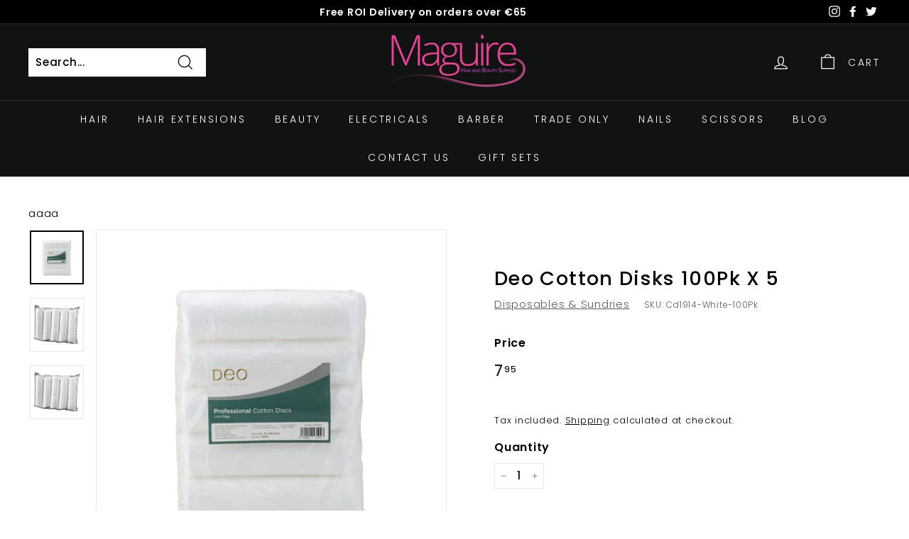

--- FILE ---
content_type: text/javascript
request_url: https://maguiresupplies.ie/cdn/shop/t/2/assets/vario-home.js?v=25375419195746196541637546889
body_size: 33851
content:
var varioSettings=[{name:"Color",id:101934,display_on_collection:!1,products:13,values:{product:{display_option:"automated-variant-image-swatch",image_size:"50x",page:"Product Page",values:[{name:"1",id:101935,swatch_color:"#90a4ae",swatch_image:"",products:1},{name:"3",id:101936,swatch_color:"#90a4ae",swatch_image:"",products:1},{name:"Brown",id:101937,swatch_color:"#A52A2A",swatch_image:"",products:0},{name:"DarkKhaki",id:101938,swatch_color:"#BDB76B",swatch_image:"",products:0},{name:"Khaki",id:101939,swatch_color:"#F0E68C",swatch_image:"",products:0},{name:"Tan",id:101940,swatch_color:"#D2B48C",swatch_image:"",products:0},{name:"Peru",id:101941,swatch_color:"#CD853F",swatch_image:"",products:0},{name:"SandyBrown",id:101942,swatch_color:"#F4A460",swatch_image:"",products:0},{name:"PeachPuff",id:101943,swatch_color:"#FFDAB9",swatch_image:"",products:0},{name:"DarkSlateGray",id:101944,swatch_color:"#2F4F4F",swatch_image:"",products:0},{name:"DimGray",id:101945,swatch_color:"#696969",swatch_image:"",products:0},{name:"Bisque",id:101946,swatch_color:"#FFE4C4",swatch_image:"",products:0},{name:"6.00",id:101947,swatch_color:"#90a4ae",swatch_image:"",products:1},{name:"7.00",id:101948,swatch_color:"#90a4ae",swatch_image:"",products:1},{name:"RebeccaPurple",id:101949,swatch_color:"#663399",swatch_image:"",products:0},{name:"DarkGoldenRod",id:101950,swatch_color:"#B8860B",swatch_image:"",products:0},{name:"GoldenRod",id:101951,swatch_color:"#DAA520",swatch_image:"",products:0},{name:"Gray",id:101952,swatch_color:"#808080",swatch_image:"",products:0},{name:"6.01",id:101953,swatch_color:"#90a4ae",swatch_image:"",products:0},{name:"7.01",id:101954,swatch_color:"#90a4ae",swatch_image:"",products:0},{name:"8.01",id:101955,swatch_color:"#90a4ae",swatch_image:"",products:0},{name:"1.11",id:101956,swatch_color:"#90a4ae",swatch_image:"",products:0},{name:"5.1",id:101957,swatch_color:"#90a4ae",swatch_image:"",products:0},{name:"6.1",id:101958,swatch_color:"#90a4ae",swatch_image:"",products:0},{name:"7.1",id:101959,swatch_color:"#90a4ae",swatch_image:"",products:0},{name:"8.1",id:101960,swatch_color:"#90a4ae",swatch_image:"",products:0},{name:"9.1",id:101961,swatch_color:"#90a4ae",swatch_image:"",products:0},{name:"6.23",id:101962,swatch_color:"#90a4ae",swatch_image:"",products:0},{name:"7.23",id:101963,swatch_color:"#90a4ae",swatch_image:"",products:0},{name:"8.23",id:101964,swatch_color:"#90a4ae",swatch_image:"",products:0},{name:"9.23",id:101965,swatch_color:"#90a4ae",swatch_image:"",products:0},{name:"5.3",id:101966,swatch_color:"#90a4ae",swatch_image:"",products:0},{name:"6.3",id:101967,swatch_color:"#90a4ae",swatch_image:"",products:0},{name:"7.3",id:101968,swatch_color:"#90a4ae",swatch_image:"",products:0},{name:"8.3",id:101969,swatch_color:"#90a4ae",swatch_image:"",products:0},{name:"8.33",id:101970,swatch_color:"#90a4ae",swatch_image:"",products:0},{name:"9.3",id:101971,swatch_color:"#90a4ae",swatch_image:"",products:0},{name:"7.48",id:101972,swatch_color:"#90a4ae",swatch_image:"",products:0},{name:"8.38",id:101973,swatch_color:"#90a4ae",swatch_image:"",products:0},{name:"5.34",id:101974,swatch_color:"#90a4ae",swatch_image:"",products:0},{name:"6.34",id:101975,swatch_color:"#90a4ae",swatch_image:"",products:0},{name:"7.34",id:101976,swatch_color:"#90a4ae",swatch_image:"",products:0},{name:"7.44",id:101977,swatch_color:"#90a4ae",swatch_image:"",products:0},{name:"8.43",id:101978,swatch_color:"#90a4ae",swatch_image:"",products:0},{name:"6.4",id:101979,swatch_color:"#90a4ae",swatch_image:"",products:0},{name:"7.45",id:101980,swatch_color:"#90a4ae",swatch_image:"",products:0},{name:"4.86",id:101981,swatch_color:"#90a4ae",swatch_image:"",products:0},{name:"5.86",id:101982,swatch_color:"#90a4ae",swatch_image:"",products:0},{name:"6.86",id:101983,swatch_color:"#90a4ae",swatch_image:"",products:0},{name:"7.86",id:101984,swatch_color:"#90a4ae",swatch_image:"",products:0},{name:"5.82",id:101985,swatch_color:"#90a4ae",swatch_image:"",products:0},{name:"6.82",id:101986,swatch_color:"#90a4ae",swatch_image:"",products:0},{name:"7.82",id:101987,swatch_color:"#90a4ae",swatch_image:"",products:0},{name:"5.5",id:101988,swatch_color:"#90a4ae",swatch_image:"",products:0},{name:"5.55",id:101989,swatch_color:"#90a4ae",swatch_image:"",products:0},{name:"6.50",id:101990,swatch_color:"#90a4ae",swatch_image:"",products:0},{name:"6.55",id:101991,swatch_color:"#90a4ae",swatch_image:"",products:0},{name:"7.55",id:101992,swatch_color:"#90a4ae",swatch_image:"",products:0},{name:"6.57",id:101993,swatch_color:"#90a4ae",swatch_image:"",products:0},{name:"7.57",id:101994,swatch_color:"#90a4ae",swatch_image:"",products:0},{name:"5.6",id:101995,swatch_color:"#90a4ae",swatch_image:"",products:0},{name:"4.7",id:101996,swatch_color:"#90a4ae",swatch_image:"",products:0},{name:"6.7",id:101997,swatch_color:"#90a4ae",swatch_image:"",products:0},{name:"11.0",id:101998,swatch_color:"#90a4ae",swatch_image:"",products:0},{name:"11.10",id:101999,swatch_color:"#90a4ae",swatch_image:"",products:0},{name:"11.2",id:102e3,swatch_color:"#90a4ae",swatch_image:"",products:0},{name:"12.0",id:102001,swatch_color:"#90a4ae",swatch_image:"",products:0},{name:"12.11",id:102002,swatch_color:"#90a4ae",swatch_image:"",products:0},{name:"12.61",id:102003,swatch_color:"#90a4ae",swatch_image:"",products:0},{name:"12.71",id:102004,swatch_color:"#90a4ae",swatch_image:"",products:0},{name:"0.0",id:102005,swatch_color:"#90a4ae",swatch_image:"",products:0},{name:"9.01",id:102006,swatch_color:"#90a4ae",swatch_image:"",products:0},{name:"Green",id:102007,swatch_color:"#008000",swatch_image:"",products:0},{name:"Blue",id:102008,swatch_color:"#0000FF",swatch_image:"",products:0},{name:"violet",id:102009,swatch_color:"#EE82EE",swatch_image:"",products:0},{name:"Orange",id:102010,swatch_color:"#FFA500",swatch_image:"",products:0},{name:"Red",id:102011,swatch_color:"#FF0000",swatch_image:"",products:0},{name:"4",id:102957,swatch_color:"#90a4ae",swatch_image:"",products:1},{name:"5",id:102958,swatch_color:"#90a4ae",swatch_image:"",products:1},{name:"8",id:102966,swatch_color:"#90a4ae",swatch_image:"",products:1},{name:"9",id:102967,swatch_color:"#90a4ae",swatch_image:"",products:1},{name:"10",id:102968,swatch_color:"#90a4ae",swatch_image:"",products:1},{name:"Colorwear 1",id:105116,swatch_color:"#90a4ae",swatch_image:"",products:0},{name:"Colorwear 3",id:105117,swatch_color:"#90a4ae",swatch_image:"",products:0},{name:"Colorwear 4",id:105118,swatch_color:"#90a4ae",swatch_image:"",products:0},{name:"Colorwear 5",id:105119,swatch_color:"#90a4ae",swatch_image:"",products:0},{name:"Colorwear 6",id:105120,swatch_color:"#90a4ae",swatch_image:"",products:0},{name:"Colorwear 7",id:105121,swatch_color:"#90a4ae",swatch_image:"",products:0},{name:"Colorwear 8",id:105122,swatch_color:"#90a4ae",swatch_image:"",products:0},{name:"Colorwear 9",id:105123,swatch_color:"#90a4ae",swatch_image:"",products:0},{name:"Colorwear 5.1",id:105124,swatch_color:"#90a4ae",swatch_image:"",products:0},{name:"Colorwear 7.1",id:105125,swatch_color:"#90a4ae",swatch_image:"",products:0},{name:"Colorwear 8.1",id:105126,swatch_color:"#90a4ae",swatch_image:"",products:0},{name:"Colorwear 10.1",id:105127,swatch_color:"#90a4ae",swatch_image:"",products:0},{name:"Colorwear 7.21",id:105128,swatch_color:"#90a4ae",swatch_image:"",products:0},{name:"Colorwear 9.21",id:105129,swatch_color:"#90a4ae",swatch_image:"",products:0},{name:"Colorwear 10.21",id:105130,swatch_color:"#90a4ae",swatch_image:"",products:0},{name:"Colorwear 5.32",id:105131,swatch_color:"#90a4ae",swatch_image:"",products:0},{name:"Colorwear 7.32",id:105132,swatch_color:"#90a4ae",swatch_image:"",products:0},{name:"Colorwear 6.35",id:105133,swatch_color:"#90a4ae",swatch_image:"",products:0},{name:"Colorwear 7.35",id:105134,swatch_color:"#90a4ae",swatch_image:"",products:0},{name:"Colorwear 5.53",id:105135,swatch_color:"#90a4ae",swatch_image:"",products:0},{name:"Colorwear 6.53",id:105136,swatch_color:"#90a4ae",swatch_image:"",products:0},{name:"Colorwear 5.5",id:105137,swatch_color:"#90a4ae",swatch_image:"",products:0},{name:"Colorwear 9.2",id:105138,swatch_color:"#90a4ae",swatch_image:"",products:0},{name:"Colorwear 8.44",id:105139,swatch_color:"#90a4ae",swatch_image:"",products:0},{name:"Colorwear 6.66",id:105140,swatch_color:"#90a4ae",swatch_image:"",products:0},{name:"Colorwear 6.3",id:105141,swatch_color:"#90a4ae",swatch_image:"",products:0},{name:"Colorwear 7.3",id:105142,swatch_color:"#90a4ae",swatch_image:"",products:0},{name:"Colorwear 9.3",id:105143,swatch_color:"#90a4ae",swatch_image:"",products:0},{name:"Colorwear 7.12",id:105144,swatch_color:"#90a4ae",swatch_image:"",products:0},{name:"Colorwear 6.4",id:105145,swatch_color:"#90a4ae",swatch_image:"",products:0},{name:"Colorwear 9.13",id:105146,swatch_color:"#90a4ae",swatch_image:"",products:0},{name:"Colorwear 10.13",id:105147,swatch_color:"#90a4ae",swatch_image:"",products:0},{name:"Colorwear Clear & Gloss",id:105148,swatch_color:"#90a4ae",swatch_image:"",products:0},{name:"Colorwear 10.02",id:105149,swatch_color:"#90a4ae",swatch_image:"",products:0},{name:"Colorwear 8.12",id:105150,swatch_color:"#90a4ae",swatch_image:"",products:0},{name:"Colorwear 7.34",id:105151,swatch_color:"#90a4ae",swatch_image:"",products:0},{name:"Colorwear 5.66",id:105152,swatch_color:"#90a4ae",swatch_image:"",products:0},{name:"1 black",id:105289,swatch_color:"#90a4ae",swatch_image:"",products:0},{name:"3 dark brown",id:105290,swatch_color:"#90a4ae",swatch_image:"",products:0},{name:"4 medium brown",id:105291,swatch_color:"#90a4ae",swatch_image:"",products:0},{name:"5 light brown",id:105292,swatch_color:"#90a4ae",swatch_image:"",products:0},{name:"6 dark blond",id:105293,swatch_color:"#90a4ae",swatch_image:"",products:0},{name:"7 medium blonde",id:105294,swatch_color:"#90a4ae",swatch_image:"",products:0},{name:"8 light blond",id:105295,swatch_color:"#90a4ae",swatch_image:"",products:0},{name:"9 very light blond",id:105296,swatch_color:"#90a4ae",swatch_image:"",products:0},{name:"10 platinum blond",id:105297,swatch_color:"#90a4ae",swatch_image:"",products:0},{name:"1.0 black",id:105298,swatch_color:"#90a4ae",swatch_image:"",products:0},{name:"3.0 dark brown",id:105299,swatch_color:"#90a4ae",swatch_image:"",products:0},{name:"4.0 medium brown",id:105300,swatch_color:"#90a4ae",swatch_image:"",products:0},{name:"5.0 light brown",id:105301,swatch_color:"#90a4ae",swatch_image:"",products:0},{name:"6.0 dark blond",id:105302,swatch_color:"#90a4ae",swatch_image:"",products:0},{name:"7.0 medium blond",id:105303,swatch_color:"#90a4ae",swatch_image:"",products:0},{name:"8.0 light blond",id:105304,swatch_color:"#90a4ae",swatch_image:"",products:0},{name:"9.0 very light blond",id:105305,swatch_color:"#90a4ae",swatch_image:"",products:0},{name:"10.0 platinum blond",id:105306,swatch_color:"#90a4ae",swatch_image:"",products:0},{name:"5.1 light ash brown",id:105307,swatch_color:"#90a4ae",swatch_image:"",products:0},{name:"6.1 dark ash blond",id:105308,swatch_color:"#90a4ae",swatch_image:"",products:0},{name:"7.1 medium ash blond",id:105309,swatch_color:"#90a4ae",swatch_image:"",products:0},{name:"8.1 light ash blond",id:105310,swatch_color:"#90a4ae",swatch_image:"",products:0},{name:"10.1 platinum ash blond",id:105311,swatch_color:"#90a4ae",swatch_image:"",products:0},{name:"4.3 medium golden brown",id:105312,swatch_color:"#90a4ae",swatch_image:"",products:0},{name:"5.3 light golden brown",id:105313,swatch_color:"#90a4ae",swatch_image:"",products:0},{name:"5.34 light golden copper brown",id:105314,swatch_color:"#90a4ae",swatch_image:"",products:0},{name:"6.3 dark golden blond",id:105315,swatch_color:"#90a4ae",swatch_image:"",products:0},{name:"6.34 dark golden copper blond",id:105316,swatch_color:"#90a4ae",swatch_image:"",products:0},{name:"7.3 medium golden blond",id:105317,swatch_color:"#90a4ae",swatch_image:"",products:0},{name:"7.34 medium golden copper blond",id:105318,swatch_color:"#90a4ae",swatch_image:"",products:0},{name:"8.3 light golden blond",id:105319,swatch_color:"#90a4ae",swatch_image:"",products:0},{name:"9.3 very light golden blond",id:105320,swatch_color:"#90a4ae",swatch_image:"",products:0},{name:"5.4 light copper brown",id:105321,swatch_color:"#90a4ae",swatch_image:"",products:0},{name:"5.43 light copper golden brown",id:105322,swatch_color:"#90a4ae",swatch_image:"",products:0},{name:"6.4 dark copper blond",id:105323,swatch_color:"#90a4ae",swatch_image:"",products:0},{name:"6.43 dark copper golden blond",id:105324,swatch_color:"#90a4ae",swatch_image:"",products:0},{name:"7.43 medium copper golden blond",id:105325,swatch_color:"#90a4ae",swatch_image:"",products:0},{name:"7.4 medium copper blond",id:105326,swatch_color:"#90a4ae",swatch_image:"",products:0},{name:"7.44 medium intense copper blond",id:105327,swatch_color:"#90a4ae",swatch_image:"",products:0},{name:"8.4 light copper blond",id:105328,swatch_color:"#90a4ae",swatch_image:"",products:0},{name:"8.43 light copper golden blond",id:105329,swatch_color:"#90a4ae",swatch_image:"",products:0},{name:"4.5 medium mahogany brown",id:105330,swatch_color:"#90a4ae",swatch_image:"",products:0},{name:"5.5 light mahogany brown",id:105331,swatch_color:"#90a4ae",swatch_image:"",products:0},{name:"6.5 dark mahogany blond",id:105332,swatch_color:"#90a4ae",swatch_image:"",products:0},{name:"6.56 dark mahogany red blond",id:105333,swatch_color:"#90a4ae",swatch_image:"",products:0},{name:"4.6 medium red brown",id:105334,swatch_color:"#90a4ae",swatch_image:"",products:0},{name:"5.6 light red brown",id:105335,swatch_color:"#90a4ae",swatch_image:"",products:0},{name:"5.66 light intense red brown",id:105336,swatch_color:"#90a4ae",swatch_image:"",products:0},{name:"6.6 dark red blond",id:105337,swatch_color:"#90a4ae",swatch_image:"",products:0},{name:"6.66 dark intense red blond",id:105338,swatch_color:"#90a4ae",swatch_image:"",products:0},{name:"7.666 medium fire red blond",id:105339,swatch_color:"#90a4ae",swatch_image:"",products:0},{name:"4.7 medium violet brown",id:105340,swatch_color:"#90a4ae",swatch_image:"",products:0},{name:"5.77 light intense violet brown",id:105341,swatch_color:"#90a4ae",swatch_image:"",products:0},{name:"4.431 medium exotic brown",id:105342,swatch_color:"#90a4ae",swatch_image:"",products:0},{name:"5.431 light exotic brown",id:105343,swatch_color:"#90a4ae",swatch_image:"",products:0},{name:"6.431 dark exotic blond",id:105344,swatch_color:"#90a4ae",swatch_image:"",products:0},{name:"7.431 medium exotic blond",id:105345,swatch_color:"#90a4ae",swatch_image:"",products:0},{name:"8.431 light exotic blond",id:105346,swatch_color:"#90a4ae",swatch_image:"",products:0},{name:"6.15 cacao",id:105347,swatch_color:"#90a4ae",swatch_image:"",products:0},{name:"6.16 cherrywood",id:105348,swatch_color:"#90a4ae",swatch_image:"",products:0},{name:"6.413 havana",id:105349,swatch_color:"#90a4ae",swatch_image:"",products:0},{name:"7.314 hazlenut",id:105350,swatch_color:"#90a4ae",swatch_image:"",products:0},{name:"7.313 beige havana",id:105351,swatch_color:"#90a4ae",swatch_image:"",products:0},{name:"7.14 desert brown",id:105352,swatch_color:"#90a4ae",swatch_image:"",products:0},{name:"9.314 light caramel",id:105353,swatch_color:"#90a4ae",swatch_image:"",products:0},{name:"4.35 brazilian blend",id:105354,swatch_color:"#90a4ae",swatch_image:"",products:0},{name:"5.35 cuban coffee",id:105355,swatch_color:"#90a4ae",swatch_image:"",products:0},{name:"6.35 havana roast",id:105356,swatch_color:"#90a4ae",swatch_image:"",products:0},{name:"7.35 jamaican java",id:105357,swatch_color:"#90a4ae",swatch_image:"",products:0},{name:"8.35 maui mocha",id:105358,swatch_color:"#90a4ae",swatch_image:"",products:0},{name:"3.31 dark chocolate",id:105359,swatch_color:"#90a4ae",swatch_image:"",products:0},{name:"4.31 rum chocolate",id:105360,swatch_color:"#90a4ae",swatch_image:"",products:0},{name:"4.41 chilli chocolate",id:105361,swatch_color:"#90a4ae",swatch_image:"",products:0},{name:"5.14 bacio",id:105362,swatch_color:"#90a4ae",swatch_image:"",products:0},{name:"5.16 praline chocolate",id:105363,swatch_color:"#90a4ae",swatch_image:"",products:0},{name:"6.41 milk chocolate",id:105364,swatch_color:"#90a4ae",swatch_image:"",products:0},{name:"3.87 african walnut",id:105365,swatch_color:"#90a4ae",swatch_image:"",products:0},{name:"5.88 teak",id:105366,swatch_color:"#90a4ae",swatch_image:"",products:0},{name:"7.8 african olive",id:105367,swatch_color:"#90a4ae",swatch_image:"",products:0},{name:"9.86 pink ivory",id:105368,swatch_color:"#90a4ae",swatch_image:"",products:0},{name:"6.13 ash gold dark blond",id:105369,swatch_color:"#90a4ae",swatch_image:"",products:0},{name:"7.13 ash gold medium blond",id:105370,swatch_color:"#90a4ae",swatch_image:"",products:0},{name:"8.13 ash gold light blond",id:105371,swatch_color:"#90a4ae",swatch_image:"",products:0},{name:"9.13 ash gold very light blond",id:105372,swatch_color:"#90a4ae",swatch_image:"",products:0},{name:"1.7 violet black",id:105373,swatch_color:"#90a4ae",swatch_image:"",products:0},{name:"4.56 red mahogany medium brown",id:105374,swatch_color:"#90a4ae",swatch_image:"",products:0},{name:"7.84 brown copper medium blond",id:105375,swatch_color:"#90a4ae",swatch_image:"",products:0},{name:"10.17 violet platinum ash blond",id:105376,swatch_color:"#90a4ae",swatch_image:"",products:0},{name:"10.76 red violet platinum blond",id:105377,swatch_color:"#90a4ae",swatch_image:"",products:0},{name:"1.11 intense ash black",id:105378,swatch_color:"#90a4ae",swatch_image:"",products:0},{name:"4.11 intense ash medium brown",id:105379,swatch_color:"#90a4ae",swatch_image:"",products:0},{name:"5.11 intense ash light brown",id:105380,swatch_color:"#90a4ae",swatch_image:"",products:0},{name:"6.11 intense ash dark blond",id:105381,swatch_color:"#90a4ae",swatch_image:"",products:0},{name:"7.11 intense ash medium blond",id:105382,swatch_color:"#90a4ae",swatch_image:"",products:0},{name:"8.11 intense ash light blond",id:105383,swatch_color:"#90a4ae",swatch_image:"",products:0},{name:"4.61 ash red brown",id:105384,swatch_color:"#90a4ae",swatch_image:"",products:0},{name:"6.61 ash red dark blonde",id:105385,swatch_color:"#90a4ae",swatch_image:"",products:0},{name:"5.87 iridescent chestnut light brown",id:105386,swatch_color:"#90a4ae",swatch_image:"",products:0},{name:"6.87 iridescent chestnut dark blonde",id:105387,swatch_color:"#90a4ae",swatch_image:"",products:0},{name:"9.84 copper chestnut very light blonde",id:105388,swatch_color:"#90a4ae",swatch_image:"",products:0},{name:"Color wear 5.1",id:106413,swatch_color:"#90a4ae",swatch_image:"",products:0},{name:"Igora Royal 0-00",id:106638,swatch_color:"#90a4ae",swatch_image:"",products:0},{name:"Igora Royal 0-11",id:106639,swatch_color:"#90a4ae",swatch_image:"",products:0},{name:"Igora Royal 0-22",id:106640,swatch_color:"#90a4ae",swatch_image:"",products:0},{name:"Igora Royal 0-33",id:106641,swatch_color:"#90a4ae",swatch_image:"",products:0},{name:"Igora Royal 0-55",id:106642,swatch_color:"#90a4ae",swatch_image:"",products:0},{name:"Igora Royal 0-77",id:106643,swatch_color:"#90a4ae",swatch_image:"",products:0},{name:"Igora Royal 0-88",id:106644,swatch_color:"#90a4ae",swatch_image:"",products:0},{name:"Igora Royal 0-89",id:106645,swatch_color:"#90a4ae",swatch_image:"",products:0},{name:"Igora Royal 0-99",id:106646,swatch_color:"#90a4ae",swatch_image:"",products:0},{name:"Igora Royal 1-0",id:106647,swatch_color:"#90a4ae",swatch_image:"",products:0},{name:"Igora Royal 1-1",id:106648,swatch_color:"#90a4ae",swatch_image:"",products:0},{name:"Igora Royal 3-0",id:106649,swatch_color:"#90a4ae",swatch_image:"",products:0},{name:"Igora Royal 3-19",id:106650,swatch_color:"#90a4ae",swatch_image:"",products:0},{name:"Igora Royal 3-22",id:106651,swatch_color:"#90a4ae",swatch_image:"",products:0},{name:"Igora Royal 3-65",id:106652,swatch_color:"#90a4ae",swatch_image:"",products:0},{name:"Igora Royal 3-68",id:106653,swatch_color:"#90a4ae",swatch_image:"",products:0},{name:"Igora Royal 4-0",id:106654,swatch_color:"#90a4ae",swatch_image:"",products:0},{name:"Igora Royal 4-33",id:106655,swatch_color:"#90a4ae",swatch_image:"",products:0},{name:"Igora Royal 4-46",id:106656,swatch_color:"#90a4ae",swatch_image:"",products:0},{name:"Igora Royal 4-6",id:106657,swatch_color:"#90a4ae",swatch_image:"",products:0},{name:"Igora Royal 4-63",id:106658,swatch_color:"#90a4ae",swatch_image:"",products:0},{name:"Igora Royal 4-68",id:106659,swatch_color:"#90a4ae",swatch_image:"",products:0},{name:"Igora Royal 4-88",id:106660,swatch_color:"#90a4ae",swatch_image:"",products:0},{name:"Igora Royal 4-99",id:106661,swatch_color:"#90a4ae",swatch_image:"",products:0},{name:"Igora Royal 5-0",id:106662,swatch_color:"#90a4ae",swatch_image:"",products:0},{name:"Igora Royal 5-00",id:106663,swatch_color:"#90a4ae",swatch_image:"",products:0},{name:"Igora Royal 5-1",id:106664,swatch_color:"#90a4ae",swatch_image:"",products:0},{name:"Igora Royal 5-13",id:106665,swatch_color:"#90a4ae",swatch_image:"",products:0},{name:"Igora Royal 5-16",id:106666,swatch_color:"#90a4ae",swatch_image:"",products:0},{name:"Igora Royal 5-21",id:106667,swatch_color:"#90a4ae",swatch_image:"",products:0},{name:"Igora Royal 7-55",id:106668,swatch_color:"#90a4ae",swatch_image:"",products:0},{name:"Igora Royal 5-6",id:106669,swatch_color:"#90a4ae",swatch_image:"",products:0},{name:"Igora Royal 5-65",id:106670,swatch_color:"#90a4ae",swatch_image:"",products:0},{name:"Igora Royal 5-7",id:106671,swatch_color:"#90a4ae",swatch_image:"",products:0},{name:"Igora Royal 5-88",id:106672,swatch_color:"#90a4ae",swatch_image:"",products:0},{name:"Igora Royal 5-99",id:106673,swatch_color:"#90a4ae",swatch_image:"",products:0},{name:"Igora Royal 6-0",id:106674,swatch_color:"#90a4ae",swatch_image:"",products:0},{name:"Igora Royal 6-00",id:106675,swatch_color:"#90a4ae",swatch_image:"",products:0},{name:"Igora Royal 6-1",id:106676,swatch_color:"#90a4ae",swatch_image:"",products:0},{name:"Igora Royal 6-12",id:106677,swatch_color:"#90a4ae",swatch_image:"",products:0},{name:"Igora Royal 6-16",id:106678,swatch_color:"#90a4ae",swatch_image:"",products:0},{name:"Igora Royal 6-29",id:106679,swatch_color:"#90a4ae",swatch_image:"",products:0},{name:"Igora Royal 6-4",id:106680,swatch_color:"#90a4ae",swatch_image:"",products:0},{name:"Igora Royal 6-46",id:106681,swatch_color:"#90a4ae",swatch_image:"",products:0},{name:"Igora Royal 6-6",id:106682,swatch_color:"#90a4ae",swatch_image:"",products:0},{name:"Igora Royal 6-63",id:106683,swatch_color:"#90a4ae",swatch_image:"",products:0},{name:"Igora Royal 6-68",id:106684,swatch_color:"#90a4ae",swatch_image:"",products:0},{name:"Igora Royal 6-77",id:106685,swatch_color:"#90a4ae",swatch_image:"",products:0},{name:"Igora Royal 6-88",id:106686,swatch_color:"#90a4ae",swatch_image:"",products:0},{name:"Igora Royal 6-99",id:106687,swatch_color:"#90a4ae",swatch_image:"",products:0},{name:"Igora Royal 7-0",id:106688,swatch_color:"#90a4ae",swatch_image:"",products:0},{name:"Igora Royal 7-00",id:106689,swatch_color:"#90a4ae",swatch_image:"",products:0},{name:"Igora Royal 7-1",id:106690,swatch_color:"#90a4ae",swatch_image:"",products:0},{name:"Igora Royal 7-21",id:106691,swatch_color:"#90a4ae",swatch_image:"",products:0},{name:"Igora Royal 7-24",id:106692,swatch_color:"#90a4ae",swatch_image:"",products:0},{name:"Igora Royal 7-4",id:106693,swatch_color:"#90a4ae",swatch_image:"",products:0},{name:"Igora Royal 7-48",id:106694,swatch_color:"#90a4ae",swatch_image:"",products:0},{name:"Igora Royal 7-65",id:106695,swatch_color:"#90a4ae",swatch_image:"",products:0},{name:"Igora Royal 7-76",id:106696,swatch_color:"#90a4ae",swatch_image:"",products:0},{name:"Igora Royal 7-77",id:106697,swatch_color:"#90a4ae",swatch_image:"",products:0},{name:"Igora Royal 8-0",id:106698,swatch_color:"#90a4ae",swatch_image:"",products:0},{name:"Igora Royal 8-00",id:106699,swatch_color:"#90a4ae",swatch_image:"",products:0},{name:"Igora Royal 8-1",id:106700,swatch_color:"#90a4ae",swatch_image:"",products:0},{name:"Igora Royal 8-11",id:106701,swatch_color:"#90a4ae",swatch_image:"",products:0},{name:"Igora Royal 8-19",id:106702,swatch_color:"#90a4ae",swatch_image:"",products:0},{name:"Igora Royal 8-21",id:106703,swatch_color:"#90a4ae",swatch_image:"",products:0},{name:"Igora Royal 8-4",id:106704,swatch_color:"#90a4ae",swatch_image:"",products:0},{name:"Igora Royal 8-46",id:106705,swatch_color:"#90a4ae",swatch_image:"",products:0},{name:"Igora Royal 8-65",id:106706,swatch_color:"#90a4ae",swatch_image:"",products:0},{name:"Igora Royal 8-77",id:106707,swatch_color:"#90a4ae",swatch_image:"",products:0},{name:"Igora Royal 8-84",id:106708,swatch_color:"#90a4ae",swatch_image:"",products:0},{name:"Igora Royal 9-0",id:106709,swatch_color:"#90a4ae",swatch_image:"",products:0},{name:"Igora Royal 9-00",id:106710,swatch_color:"#90a4ae",swatch_image:"",products:0},{name:"Igora Royal 9,5-1",id:106711,swatch_color:"#90a4ae",swatch_image:"",products:0},{name:"Igora Royal 9,5-22",id:106712,swatch_color:"#90a4ae",swatch_image:"",products:0},{name:"Igora Royal 9,5-29",id:106713,swatch_color:"#90a4ae",swatch_image:"",products:0},{name:"Igora Royal 9,5-31",id:106714,swatch_color:"#90a4ae",swatch_image:"",products:0},{name:"Igora Royal 9,5-4",id:106715,swatch_color:"#90a4ae",swatch_image:"",products:0},{name:"Igora Royal 9,5-49",id:106716,swatch_color:"#90a4ae",swatch_image:"",products:0},{name:"Igora Royal 9-1",id:106717,swatch_color:"#90a4ae",swatch_image:"",products:0},{name:"Igora Royal 9-24",id:106718,swatch_color:"#90a4ae",swatch_image:"",products:0},{name:"Igora Royal 9-4",id:106719,swatch_color:"#90a4ae",swatch_image:"",products:0},{name:"Igora Royal 9-42",id:106720,swatch_color:"#90a4ae",swatch_image:"",products:0},{name:"Igora Royal 9-48",id:106721,swatch_color:"#90a4ae",swatch_image:"",products:0},{name:"Igora Royal 9-55",id:106722,swatch_color:"#90a4ae",swatch_image:"",products:0},{name:"Igora Royal 9-67",id:106723,swatch_color:"#90a4ae",swatch_image:"",products:0},{name:"Igora Royal 9-7",id:106724,swatch_color:"#90a4ae",swatch_image:"",products:0},{name:"Igora Royal 9-98",id:106725,swatch_color:"#90a4ae",swatch_image:"",products:0},{name:"Igora Royal E-1",id:106726,swatch_color:"#90a4ae",swatch_image:"",products:0},{name:"Igora Royal 10-0",id:106772,swatch_color:"#90a4ae",swatch_image:"",products:1},{name:"Igora Royal 10-1",id:106773,swatch_color:"#90a4ae",swatch_image:"",products:1},{name:"Igora Royal 10-14",id:106774,swatch_color:"#90a4ae",swatch_image:"",products:1},{name:"Igora Royal 10-21",id:106775,swatch_color:"#90a4ae",swatch_image:"",products:1},{name:"Igora Royal 10-4",id:106776,swatch_color:"#90a4ae",swatch_image:"",products:1},{name:"Igora Royal 10-46",id:106777,swatch_color:"#90a4ae",swatch_image:"",products:1},{name:"Igora Royal 12-0",id:106778,swatch_color:"#90a4ae",swatch_image:"",products:1},{name:"Igora Royal 12-1",id:106779,swatch_color:"#90a4ae",swatch_image:"",products:1},{name:"Igora Royal 12-11",id:106780,swatch_color:"#90a4ae",swatch_image:"",products:1},{name:"Igora Royal 12-19",id:106781,swatch_color:"#90a4ae",swatch_image:"",products:1},{name:"Igora Royal 12-2",id:106782,swatch_color:"#90a4ae",swatch_image:"",products:1},{name:"Igora Royal 12-4",id:106783,swatch_color:"#90a4ae",swatch_image:"",products:1},{name:"Silverwhite Silver",id:106784,swatch_color:"#90a4ae",swatch_image:"",products:1},{name:"Silverwhite Dove Grey",id:106785,swatch_color:"#90a4ae",swatch_image:"",products:1},{name:"Silverwhite Slate Grey",id:106786,swatch_color:"#90a4ae",swatch_image:"",products:1},{name:"Silverwhite Grey Lilac",id:106787,swatch_color:"#90a4ae",swatch_image:"",products:1},{name:"Fashion Light L00",id:106792,swatch_color:"#90a4ae",swatch_image:"",products:1},{name:"Fashion light L44",id:106793,swatch_color:"#90a4ae",swatch_image:"",products:1},{name:"Fashion Light L77",id:106794,swatch_color:"#90a4ae",swatch_image:"",products:1},{name:"Fashion Light L88",id:106795,swatch_color:"#90a4ae",swatch_image:"",products:1},{name:"Fashion Light L89",id:106796,swatch_color:"#90a4ae",swatch_image:"",products:1},{name:"Igora Color10 3-0",id:106945,swatch_color:"#90a4ae",swatch_image:"",products:1},{name:"Igora Color10 4-6",id:106946,swatch_color:"#90a4ae",swatch_image:"",products:1},{name:"Igora Color10 4-88",id:106947,swatch_color:"#90a4ae",swatch_image:"",products:1},{name:"Igora Color10 5-0",id:106948,swatch_color:"#90a4ae",swatch_image:"",products:1},{name:"Igora Color10 5-1",id:106949,swatch_color:"#90a4ae",swatch_image:"",products:1},{name:"Igora Color10 5-12",id:106950,swatch_color:"#90a4ae",swatch_image:"",products:1},{name:"Igora Color10 5-5",id:106951,swatch_color:"#90a4ae",swatch_image:"",products:1},{name:"Igora Color10 5-68",id:106952,swatch_color:"#90a4ae",swatch_image:"",products:1},{name:"Igora Color10 5-7",id:106953,swatch_color:"#90a4ae",swatch_image:"",products:1},{name:"Igora Color10 6-0",id:106954,swatch_color:"#90a4ae",swatch_image:"",products:1},{name:"Igora Color10 6-00",id:106955,swatch_color:"#90a4ae",swatch_image:"",products:1},{name:"Igora Color10 6-4",id:106956,swatch_color:"#90a4ae",swatch_image:"",products:1},{name:"Igora Color10 6-6",id:106957,swatch_color:"#90a4ae",swatch_image:"",products:1},{name:"Igora Color10 6-65",id:106958,swatch_color:"#90a4ae",swatch_image:"",products:1},{name:"Igora Color10 6-88",id:106959,swatch_color:"#90a4ae",swatch_image:"",products:1},{name:"Igora Color10 7-0",id:106960,swatch_color:"#90a4ae",swatch_image:"",products:1},{name:"Igora Color10 7-00",id:106961,swatch_color:"#90a4ae",swatch_image:"",products:1},{name:"Igora Color10 7-1",id:106962,swatch_color:"#90a4ae",swatch_image:"",products:1},{name:"Igora Color10 7-12",id:106963,swatch_color:"#90a4ae",swatch_image:"",products:1},{name:"Igora Color10 7-5",id:106964,swatch_color:"#90a4ae",swatch_image:"",products:1},{name:"Igora Color10 7-7",id:106965,swatch_color:"#90a4ae",swatch_image:"",products:1},{name:"Igora Color10 8-0",id:106966,swatch_color:"#90a4ae",swatch_image:"",products:1},{name:"Igora Color10 8-00",id:106967,swatch_color:"#90a4ae",swatch_image:"",products:1},{name:"Igora Color10 8-11",id:106968,swatch_color:"#90a4ae",swatch_image:"",products:1},{name:"Igora Color10 8-4",id:106969,swatch_color:"#90a4ae",swatch_image:"",products:1},{name:"Igora Color10 8-65",id:106970,swatch_color:"#90a4ae",swatch_image:"",products:1},{name:"Igora Color10 9-0",id:106971,swatch_color:"#90a4ae",swatch_image:"",products:1},{name:"Igora Color10 9-00",id:106972,swatch_color:"#90a4ae",swatch_image:"",products:1},{name:"Igora Color10 9-12",id:106973,swatch_color:"#90a4ae",swatch_image:"",products:1},{name:"Igora Color10 9-5",id:106974,swatch_color:"#90a4ae",swatch_image:"",products:1},{name:"Blondme Bleach & Tone Cool",id:107505,swatch_color:"#90a4ae",swatch_image:"",products:1},{name:"Lifting Ash",id:107506,swatch_color:"#90a4ae",swatch_image:"",products:1},{name:"Lifting Clear",id:107507,swatch_color:"#90a4ae",swatch_image:"",products:1},{name:"lifting Ice-Iris",id:107508,swatch_color:"#90a4ae",swatch_image:"",products:1},{name:"Lifting Ice",id:107509,swatch_color:"#90a4ae",swatch_image:"",products:1},{name:"Lifting Steelblue",id:107510,swatch_color:"#90a4ae",swatch_image:"",products:1},{name:"Lifting Sand",id:107511,swatch_color:"#90a4ae",swatch_image:"",products:1},{name:"White Blending Caramel",id:107512,swatch_color:"#90a4ae",swatch_image:"",products:1},{name:"White Blending Ice",id:107513,swatch_color:"#90a4ae",swatch_image:"",products:1},{name:"White Blending Irise",id:107514,swatch_color:"#90a4ae",swatch_image:"",products:1},{name:"White Blending Sand",id:107515,swatch_color:"#90a4ae",swatch_image:"",products:1},{name:"Hi-Light Warm Gold",id:107516,swatch_color:"#90a4ae",swatch_image:"",products:1},{name:"Hi-Light Cool Rose",id:107517,swatch_color:"#90a4ae",swatch_image:"",products:1},{name:"Toning Ice",id:107519,swatch_color:"#90a4ae",swatch_image:"",products:1},{name:"Toning Ice-Irise",id:107520,swatch_color:"#90a4ae",swatch_image:"",products:1},{name:"Toning Lilac",id:107521,swatch_color:"#90a4ae",swatch_image:"",products:1},{name:"Toning Sand",id:107522,swatch_color:"#90a4ae",swatch_image:"",products:1},{name:"Toning Steelblue",id:107523,swatch_color:"#90a4ae",swatch_image:"",products:1},{name:"Toning Strawberry",id:107524,swatch_color:"#90a4ae",swatch_image:"",products:1},{name:"Toning Brown Mahogany",id:107525,swatch_color:"#90a4ae",swatch_image:"",products:1},{name:"Toning Deep Chestnut",id:107526,swatch_color:"#90a4ae",swatch_image:"",products:1},{name:"Toning Granite",id:107527,swatch_color:"#90a4ae",swatch_image:"",products:1},{name:"Toning Milk Chocolate",id:107528,swatch_color:"#90a4ae",swatch_image:"",products:1},{name:"Toning Nougat",id:107529,swatch_color:"#90a4ae",swatch_image:"",products:1},{name:"Toning Biscuit",id:107530,swatch_color:"#90a4ae",swatch_image:"",products:1},{name:"Profession 0.11",id:107580,swatch_color:"#90a4ae",swatch_image:"",products:0},{name:"Profession 0.22",id:107581,swatch_color:"#90a4ae",swatch_image:"",products:0},{name:"Profession 0.33",id:107582,swatch_color:"#90a4ae",swatch_image:"",products:0},{name:"Profession 0.44",id:107583,swatch_color:"#90a4ae",swatch_image:"",products:0},{name:"Profession 0.66",id:107584,swatch_color:"#90a4ae",swatch_image:"",products:0},{name:"Profession 1.0",id:107585,swatch_color:"#90a4ae",swatch_image:"",products:0},{name:"Profession 1.1",id:107586,swatch_color:"#90a4ae",swatch_image:"",products:0},{name:"Profession 3.0",id:107587,swatch_color:"#90a4ae",swatch_image:"",products:0},{name:"Profession 3.68",id:107588,swatch_color:"#90a4ae",swatch_image:"",products:0},{name:"Profession 3.8",id:107589,swatch_color:"#90a4ae",swatch_image:"",products:0},{name:"Profession 4.0",id:107590,swatch_color:"#90a4ae",swatch_image:"",products:0},{name:"Profession 4.1",id:107591,swatch_color:"#90a4ae",swatch_image:"",products:0},{name:"Profession 4.3",id:107592,swatch_color:"#90a4ae",swatch_image:"",products:0},{name:"Profession 4.35",id:107593,swatch_color:"#90a4ae",swatch_image:"",products:0},{name:"Profession 4.38",id:107594,swatch_color:"#90a4ae",swatch_image:"",products:0},{name:"Profession 4.4",id:107595,swatch_color:"#90a4ae",swatch_image:"",products:0},{name:"Profession 4.60",id:107596,swatch_color:"#90a4ae",swatch_image:"",products:0},{name:"Profession 4.68",id:107597,swatch_color:"#90a4ae",swatch_image:"",products:0},{name:"Profession 4.80",id:107598,swatch_color:"#90a4ae",swatch_image:"",products:0},{name:"Profession 4.86",id:107599,swatch_color:"#90a4ae",swatch_image:"",products:0},{name:"Profession 5.0",id:107600,swatch_color:"#90a4ae",swatch_image:"",products:0},{name:"Profession 5.00",id:107601,swatch_color:"#90a4ae",swatch_image:"",products:0},{name:"Profession 5.03",id:107602,swatch_color:"#90a4ae",swatch_image:"",products:0},{name:"Profession 5.11",id:107603,swatch_color:"#90a4ae",swatch_image:"",products:0},{name:"Profession 5.3",id:107604,swatch_color:"#90a4ae",swatch_image:"",products:0},{name:"Profession 5.35",id:107605,swatch_color:"#90a4ae",swatch_image:"",products:0},{name:"Profession 5.4",id:107606,swatch_color:"#90a4ae",swatch_image:"",products:0},{name:"Profession 5.56",id:107607,swatch_color:"#90a4ae",swatch_image:"",products:0},{name:"Profession 5.60",id:107608,swatch_color:"#90a4ae",swatch_image:"",products:0},{name:"Profession 5.66X",id:107609,swatch_color:"#90a4ae",swatch_image:"",products:0},{name:"Profession 5.67",id:107610,swatch_color:"#90a4ae",swatch_image:"",products:0},{name:"Profession 5.77X",id:107611,swatch_color:"#90a4ae",swatch_image:"",products:0},{name:"Profession 5.8",id:107612,swatch_color:"#90a4ae",swatch_image:"",products:0},{name:"Profession 5.82",id:107613,swatch_color:"#90a4ae",swatch_image:"",products:0},{name:"Profession 6.0",id:107614,swatch_color:"#90a4ae",swatch_image:"",products:0},{name:"Profession 6.00",id:107615,swatch_color:"#90a4ae",swatch_image:"",products:0},{name:"Profession 6.03",id:107616,swatch_color:"#90a4ae",swatch_image:"",products:0},{name:"Profession 6.1",id:107617,swatch_color:"#90a4ae",swatch_image:"",products:0},{name:"Profession 6.11",id:107618,swatch_color:"#90a4ae",swatch_image:"",products:0},{name:"Profession 6.18",id:107619,swatch_color:"#90a4ae",swatch_image:"",products:0},{name:"Profession 6.3",id:107620,swatch_color:"#90a4ae",swatch_image:"",products:0},{name:"Profession 6.30",id:107621,swatch_color:"#90a4ae",swatch_image:"",products:0},{name:"Profession 6.34",id:107622,swatch_color:"#90a4ae",swatch_image:"",products:0},{name:"Profession 6.35",id:107623,swatch_color:"#90a4ae",swatch_image:"",products:0},{name:"Profession 6.38",id:107624,swatch_color:"#90a4ae",swatch_image:"",products:0},{name:"Profession 6.4",id:107625,swatch_color:"#90a4ae",swatch_image:"",products:0},{name:"Profession 6.43",id:107626,swatch_color:"#90a4ae",swatch_image:"",products:0},{name:"Profession 6.44",id:107627,swatch_color:"#90a4ae",swatch_image:"",products:0},{name:"Profession 6.48",id:107628,swatch_color:"#90a4ae",swatch_image:"",products:0},{name:"Profession 6.60",id:107629,swatch_color:"#90a4ae",swatch_image:"",products:0},{name:"Profession 6.66X",id:107630,swatch_color:"#90a4ae",swatch_image:"",products:0},{name:"Profession 6.7X",id:107631,swatch_color:"#90a4ae",swatch_image:"",products:0},{name:"Profession 6.80",id:107632,swatch_color:"#90a4ae",swatch_image:"",products:0},{name:"Profession 6.83",id:107633,swatch_color:"#90a4ae",swatch_image:"",products:0},{name:"Profession 6.84",id:107634,swatch_color:"#90a4ae",swatch_image:"",products:0},{name:"Profession 7.0",id:107635,swatch_color:"#90a4ae",swatch_image:"",products:0},{name:"Profession 7.00",id:107636,swatch_color:"#90a4ae",swatch_image:"",products:0},{name:"Profession 7.03",id:107637,swatch_color:"#90a4ae",swatch_image:"",products:0},{name:"Profession 7.2",id:107638,swatch_color:"#90a4ae",swatch_image:"",products:0},{name:"Profession 7.20",id:107639,swatch_color:"#90a4ae",swatch_image:"",products:0},{name:"Profession 7.3",id:107640,swatch_color:"#90a4ae",swatch_image:"",products:0},{name:"Profession 7.30",id:107641,swatch_color:"#90a4ae",swatch_image:"",products:0},{name:"Profession 7.32",id:107642,swatch_color:"#90a4ae",swatch_image:"",products:0},{name:"Profession 7.35",id:107643,swatch_color:"#90a4ae",swatch_image:"",products:0},{name:"Profession 7.38",id:107644,swatch_color:"#90a4ae",swatch_image:"",products:0},{name:"Profession 7.44",id:107645,swatch_color:"#90a4ae",swatch_image:"",products:0},{name:"Profession 7.56",id:107646,swatch_color:"#90a4ae",swatch_image:"",products:0},{name:"Profession 7.76",id:107647,swatch_color:"#90a4ae",swatch_image:"",products:0},{name:"Profession 7.8",id:107648,swatch_color:"#90a4ae",swatch_image:"",products:0},{name:"Profession 7.82",id:107649,swatch_color:"#90a4ae",swatch_image:"",products:0},{name:"Profession 7.83",id:107650,swatch_color:"#90a4ae",swatch_image:"",products:0},{name:"Profession 7.86",id:107651,swatch_color:"#90a4ae",swatch_image:"",products:0},{name:"Profession 8.0",id:107652,swatch_color:"#90a4ae",swatch_image:"",products:0},{name:"Profession 8.00",id:107653,swatch_color:"#90a4ae",swatch_image:"",products:0},{name:"Profession 8.03",id:107654,swatch_color:"#90a4ae",swatch_image:"",products:0},{name:"Profession 8.1",id:107655,swatch_color:"#90a4ae",swatch_image:"",products:0},{name:"Profession 8.18",id:107656,swatch_color:"#90a4ae",swatch_image:"",products:0},{name:"Profession 8.3",id:107657,swatch_color:"#90a4ae",swatch_image:"",products:0},{name:"Profession 8.32",id:107658,swatch_color:"#90a4ae",swatch_image:"",products:0},{name:"Profession 8.34",id:107659,swatch_color:"#90a4ae",swatch_image:"",products:0},{name:"Profession 8.43",id:107660,swatch_color:"#90a4ae",swatch_image:"",products:0},{name:"Profession 8.44X",id:107661,swatch_color:"#90a4ae",swatch_image:"",products:0},{name:"Profession 8.48",id:107662,swatch_color:"#90a4ae",swatch_image:"",products:0},{name:"Profession 8.66x",id:107663,swatch_color:"#90a4ae",swatch_image:"",products:0},{name:"Profession 8.77x",id:107664,swatch_color:"#90a4ae",swatch_image:"",products:0},{name:"Profession 8.80",id:107665,swatch_color:"#90a4ae",swatch_image:"",products:0},{name:"Profession 9.0",id:107666,swatch_color:"#90a4ae",swatch_image:"",products:0},{name:"Profession 9.03",id:107667,swatch_color:"#90a4ae",swatch_image:"",products:0},{name:"Profession 9.00",id:107668,swatch_color:"#90a4ae",swatch_image:"",products:0},{name:"Profession 9.11",id:107669,swatch_color:"#90a4ae",swatch_image:"",products:0},{name:"Profession 9.2",id:107670,swatch_color:"#90a4ae",swatch_image:"",products:0},{name:"Profession 9.20",id:107671,swatch_color:"#90a4ae",swatch_image:"",products:0},{name:"Profession 9.3",id:107672,swatch_color:"#90a4ae",swatch_image:"",products:0},{name:"Profession 9.32",id:107673,swatch_color:"#90a4ae",swatch_image:"",products:0},{name:"Profession 9.38",id:107674,swatch_color:"#90a4ae",swatch_image:"",products:0},{name:"Profession 9.44",id:107675,swatch_color:"#90a4ae",swatch_image:"",products:0},{name:"Profession 9.82",id:107676,swatch_color:"#90a4ae",swatch_image:"",products:0},{name:"COLORSMETIQUE INTENSE BLONDE 1200",id:107707,swatch_color:"#90a4ae",swatch_image:"",products:1},{name:"COLORSMETIQUE INTENSE BLONDE 1201",id:107708,swatch_color:"#90a4ae",swatch_image:"",products:1},{name:"COLORSMETIQUE INTENSE BLONDE 1202",id:107709,swatch_color:"#90a4ae",swatch_image:"",products:1},{name:"COLORSMETIQUE INTENSE BLONDE 1211MN",id:107710,swatch_color:"#90a4ae",swatch_image:"",products:1},{name:"COLORSMETIQUE INTENSE BLONDE 1212MN",id:107711,swatch_color:"#90a4ae",swatch_image:"",products:1},{name:"COLORSMETIQUE INTENSE BLONDE1217MN",id:107712,swatch_color:"#90a4ae",swatch_image:"",products:1},{name:"COLORSMETIQUE INTENSE BLONDE 1222MN",id:107713,swatch_color:"#90a4ae",swatch_image:"",products:1},{name:"COLORSMETIQUE INTENSE BLONDE 1231",id:107714,swatch_color:"#90a4ae",swatch_image:"",products:1},{name:"COLORSMETIQUE INTENSE BLONDE 1232",id:107715,swatch_color:"#90a4ae",swatch_image:"",products:1},{name:"COLORSMETIQUE INTENSE BLONDE 1200MN",id:107716,swatch_color:"#90a4ae",swatch_image:"",products:1},{name:"REVLON HIGH COVERAGE 4",id:107827,swatch_color:"#90a4ae",swatch_image:"",products:0},{name:"REVLON HIGH COVERAGE 5",id:107828,swatch_color:"#90a4ae",swatch_image:"",products:0},{name:"REVLON HIGH COVERAGE 6",id:107829,swatch_color:"#90a4ae",swatch_image:"",products:0},{name:"REVLON HIGH COVERAGE 7",id:107830,swatch_color:"#90a4ae",swatch_image:"",products:0},{name:"REVLON HIGH COVERAGE 8",id:107831,swatch_color:"#90a4ae",swatch_image:"",products:0},{name:"REVLON HIGH COVERAGE 9",id:107832,swatch_color:"#90a4ae",swatch_image:"",products:0},{name:"REVLON HIGH COVERAGE 10",id:107833,swatch_color:"#90a4ae",swatch_image:"",products:0},{name:"REVLON HIGH COVERAGE 4.25",id:107834,swatch_color:"#90a4ae",swatch_image:"",products:0},{name:"REVLON HIGH COVERAGE 5.13",id:107835,swatch_color:"#90a4ae",swatch_image:"",products:0},{name:"REVLON HIGH COVERAGE 5.35",id:107836,swatch_color:"#90a4ae",swatch_image:"",products:0},{name:"REVLON HIGH COVERAGE 5.41",id:107837,swatch_color:"#90a4ae",swatch_image:"",products:0},{name:"REVLON HIGH COVERAGE 6.12",id:107838,swatch_color:"#90a4ae",swatch_image:"",products:0},{name:"REVLON HIGH COVERAGE 6.25",id:107839,swatch_color:"#90a4ae",swatch_image:"",products:0},{name:"REVLON HIGH COVERAGE 6.34",id:107840,swatch_color:"#90a4ae",swatch_image:"",products:0},{name:"REVLON HIGH COVERAGE 6.42",id:107841,swatch_color:"#90a4ae",swatch_image:"",products:0},{name:"REVLON HIGH COVERAGE 7.13",id:107842,swatch_color:"#90a4ae",swatch_image:"",products:0},{name:"REVLON HIGH COVERAGE 7.23",id:107843,swatch_color:"#90a4ae",swatch_image:"",products:0},{name:"REVLON HIGH COVERAGE 7.32",id:107844,swatch_color:"#90a4ae",swatch_image:"",products:0},{name:"REVLON HIGH COVERAGE 7.35",id:107845,swatch_color:"#90a4ae",swatch_image:"",products:0},{name:"REVLON HIGH COVERAGE 7.41",id:107846,swatch_color:"#90a4ae",swatch_image:"",products:0},{name:"REVLON HIGH COVERAGE 8.12",id:107847,swatch_color:"#90a4ae",swatch_image:"",products:0},{name:"REVLON HIGH COVERAGE 8.34",id:107848,swatch_color:"#90a4ae",swatch_image:"",products:0},{name:"REVLON HIGH COVERAGE 8.42",id:107849,swatch_color:"#90a4ae",swatch_image:"",products:0},{name:"REVLON HIGH COVERAGE 9.23",id:107850,swatch_color:"#90a4ae",swatch_image:"",products:0},{name:"REVLON HIGH COVERAGE 9.31",id:107851,swatch_color:"#90a4ae",swatch_image:"",products:0},{name:"REVLON HIGH COVERAGE 9.32",id:107852,swatch_color:"#90a4ae",swatch_image:"",products:0},{name:"Revlonissimo Pure Colors 011",id:107859,swatch_color:"#90a4ae",swatch_image:"",products:1},{name:"Revlonissimo Pure Colors 012",id:107860,swatch_color:"#90a4ae",swatch_image:"",products:1},{name:"Revlonissimo Pure Colors 017",id:107861,swatch_color:"#90a4ae",swatch_image:"",products:1},{name:"Revlonissimo Pure Colors 200",id:107862,swatch_color:"#90a4ae",swatch_image:"",products:1},{name:"Revlonissimo Pure Colors 600",id:107863,swatch_color:"#90a4ae",swatch_image:"",products:1},{name:"Revlonissimo Pure Colors 900",id:107864,swatch_color:"#90a4ae",swatch_image:"",products:1},{name:"Revlonissimo Pure Colors 033",id:107865,swatch_color:"#90a4ae",swatch_image:"",products:1},{name:"Revlonissimo Pure Colors 400",id:107866,swatch_color:"#90a4ae",swatch_image:"",products:1},{name:"Revlonissimo Pure Colors 700",id:107867,swatch_color:"#90a4ae",swatch_image:"",products:1},{name:"Revlonissimo Pure Colors 022",id:107868,swatch_color:"#90a4ae",swatch_image:"",products:1},{name:"Revlon Cromatics C20",id:107869,swatch_color:"#90a4ae",swatch_image:"",products:1},{name:"Revlon Cromatics C46",id:107870,swatch_color:"#90a4ae",swatch_image:"",products:1},{name:"Revlon Cromatics C50",id:107871,swatch_color:"#90a4ae",swatch_image:"",products:1},{name:"Revlon Cromatics C60",id:107872,swatch_color:"#90a4ae",swatch_image:"",products:1},{name:"Pink Dream",id:113797,swatch_color:"#90a4ae",swatch_image:"",products:1},{name:"Smokey Amethyst",id:113798,swatch_color:"#90a4ae",swatch_image:"",products:1},{name:"Jaded Mint",id:113799,swatch_color:"#90a4ae",swatch_image:"",products:1},{name:"Muted Mauve",id:113800,swatch_color:"#90a4ae",swatch_image:"",products:1},{name:"Ocean Storm",id:113801,swatch_color:"#90a4ae",swatch_image:"",products:1},{name:"Clear Dust",id:113802,swatch_color:"#90a4ae",swatch_image:"",products:1},{name:"Platinum Lily",id:113845,swatch_color:"#90a4ae",swatch_image:"",products:1},{name:"Copper Peach",id:113846,swatch_color:"#90a4ae",swatch_image:"",products:1},{name:"Silver Mauve",id:113847,swatch_color:"#90a4ae",swatch_image:"",products:1},{name:"Titanium Rose",id:113848,swatch_color:"#90a4ae",swatch_image:"",products:1},{name:"Chrome Olive",id:113849,swatch_color:"#90a4ae",swatch_image:"",products:1},{name:"5 - Angel White",id:176472,swatch_color:"#90a4ae",swatch_image:"",products:1},{name:"7 - Boston Red",id:176473,swatch_color:"#90a4ae",swatch_image:"",products:1},{name:"12 - Faur Fur",id:176474,swatch_color:"#90a4ae",swatch_image:"",products:1},{name:"4 - Black",id:176475,swatch_color:"#90a4ae",swatch_image:"",products:1},{name:"11 - Voilet",id:176476,swatch_color:"#90a4ae",swatch_image:"",products:1},{name:"8 - Green Shoes",id:176477,swatch_color:"#90a4ae",swatch_image:"",products:1},{name:"21 - Grade Earth",id:176478,swatch_color:"#90a4ae",swatch_image:"",products:1},{name:"3 - Red",id:176479,swatch_color:"#90a4ae",swatch_image:"",products:1},{name:"2 - Lemon Juice",id:176480,swatch_color:"#90a4ae",swatch_image:"",products:1},{name:"6 - Blue Earth",id:176481,swatch_color:"#90a4ae",swatch_image:"",products:1},{name:"14 - Ferrari Red",id:176482,swatch_color:"#90a4ae",swatch_image:"",products:1},{name:"1 - Statement",id:176483,swatch_color:"#90a4ae",swatch_image:"",products:1},{name:"15 - Wine",id:176484,swatch_color:"#90a4ae",swatch_image:"",products:1},{name:"13 - Yellow star",id:176485,swatch_color:"#90a4ae",swatch_image:"",products:1},{name:"17 - Neon Lucy",id:176486,swatch_color:"#90a4ae",swatch_image:"",products:1},{name:"22 - Gold Star",id:176487,swatch_color:"#90a4ae",swatch_image:"",products:1},{name:"23 - Silver Land",id:176488,swatch_color:"#90a4ae",swatch_image:"",products:1},{name:"18 - Pink Neon",id:176489,swatch_color:"#90a4ae",swatch_image:"",products:1},{name:"16 - Butternut Square",id:176490,swatch_color:"#90a4ae",swatch_image:"",products:1},{name:"10 - Red Star",id:176491,swatch_color:"#90a4ae",swatch_image:"",products:1},{name:"9 - Blue Orchid",id:176492,swatch_color:"#90a4ae",swatch_image:"",products:1}]}}},{name:"Size",id:105177,display_on_collection:!1,products:13,values:{product:{display_option:"button",image_size:"50x",page:"Product Page",values:[{name:"1 black",id:105178,swatch_color:"#90a4ae",swatch_image:"",products:2},{name:"3 dark brown",id:105179,swatch_color:"#90a4ae",swatch_image:"",products:2},{name:"4 medium brown",id:105180,swatch_color:"#90a4ae",swatch_image:"",products:2},{name:"5 light brown",id:105181,swatch_color:"#90a4ae",swatch_image:"",products:2},{name:"6 dark blond",id:105182,swatch_color:"#90a4ae",swatch_image:"",products:2},{name:"7 medium blond",id:105183,swatch_color:"#90a4ae",swatch_image:"",products:1},{name:"8 light blond",id:105184,swatch_color:"#90a4ae",swatch_image:"",products:2},{name:"9 very light blond",id:105185,swatch_color:"#90a4ae",swatch_image:"",products:2},{name:"6.13 dark beige blond",id:105186,swatch_color:"#90a4ae",swatch_image:"",products:1},{name:"7.13 medium beige blond",id:105187,swatch_color:"#90a4ae",swatch_image:"",products:1},{name:"8.13 light beige blond",id:105188,swatch_color:"#90a4ae",swatch_image:"",products:1},{name:"9.13 very light beige blond",id:105189,swatch_color:"#90a4ae",swatch_image:"",products:1},{name:"10.13 lightest platinum beige blond",id:105190,swatch_color:"#90a4ae",swatch_image:"",products:1},{name:"5.3 light golden brown",id:105191,swatch_color:"#90a4ae",swatch_image:"",products:2},{name:"5.3 light golden brown 6.3 dark golden blond",id:105192,swatch_color:"#90a4ae",swatch_image:"",products:1},{name:"7.33 medium intense golden blond",id:105193,swatch_color:"#90a4ae",swatch_image:"",products:1},{name:"8.33 light intense golden blond",id:105194,swatch_color:"#90a4ae",swatch_image:"",products:1},{name:"9.33 very light intense golden blond",id:105195,swatch_color:"#90a4ae",swatch_image:"",products:1},{name:"4.4 medium copper brown",id:105196,swatch_color:"#90a4ae",swatch_image:"",products:1},{name:"5.4 light copper brown",id:105197,swatch_color:"#90a4ae",swatch_image:"",products:2},{name:"6.43 dark copper golden blond",id:105198,swatch_color:"#90a4ae",swatch_image:"",products:2},{name:"7.43 medium copper golden blond",id:105199,swatch_color:"#90a4ae",swatch_image:"",products:2},{name:"7.44 medium intense copper blond",id:105200,swatch_color:"#90a4ae",swatch_image:"",products:2},{name:"8.43 light copper golden blond",id:105201,swatch_color:"#90a4ae",swatch_image:"",products:2},{name:"5.6 light red brown",id:105202,swatch_color:"#90a4ae",swatch_image:"",products:2},{name:"6.6 dark red blond",id:105203,swatch_color:"#90a4ae",swatch_image:"",products:2},{name:"6.66 dark intense red blond",id:105204,swatch_color:"#90a4ae",swatch_image:"",products:2},{name:"4.7 medium violet brown",id:105205,swatch_color:"#90a4ae",swatch_image:"",products:2},{name:"5.77 light intense violet brown",id:105206,swatch_color:"#90a4ae",swatch_image:"",products:2},{name:"4.41 chilli chocolate",id:105207,swatch_color:"#90a4ae",swatch_image:"",products:2},{name:"5.16 praline chocolate",id:105208,swatch_color:"#90a4ae",swatch_image:"",products:2},{name:"6.41 milk chocolate",id:105209,swatch_color:"#90a4ae",swatch_image:"",products:2},{name:"hazelnut",id:105210,swatch_color:"#90a4ae",swatch_image:"",products:1},{name:"cacao",id:105211,swatch_color:"#90a4ae",swatch_image:"",products:1},{name:"pearl",id:105212,swatch_color:"#90a4ae",swatch_image:"",products:1},{name:"powder",id:105213,swatch_color:"#90a4ae",swatch_image:"",products:1},{name:"silver",id:105214,swatch_color:"#C0C0C0",swatch_image:"",products:1},{name:"anthracite",id:105215,swatch_color:"#90a4ae",swatch_image:"",products:1},{name:"5.1 ash light brown",id:105216,swatch_color:"#90a4ae",swatch_image:"",products:1},{name:"6.1 ash dark blond",id:105217,swatch_color:"#90a4ae",swatch_image:"",products:1},{name:"7.1 ash blond",id:105218,swatch_color:"#90a4ae",swatch_image:"",products:1},{name:"8.1 ash light blond",id:105219,swatch_color:"#90a4ae",swatch_image:"",products:1},{name:"9.1 ash very light blond",id:105220,swatch_color:"#90a4ae",swatch_image:"",products:1},{name:"9.07 very light iridescent blond",id:105221,swatch_color:"#90a4ae",swatch_image:"",products:1},{name:"10.07 lightest platinum iridescent blond",id:105222,swatch_color:"#90a4ae",swatch_image:"",products:1},{name:"9.08 very light nat amber blond",id:105223,swatch_color:"#90a4ae",swatch_image:"",products:1},{name:"10.08 lightest platinum nat amber blond",id:105224,swatch_color:"#90a4ae",swatch_image:"",products:1},{name:"10.11 lightest platinum INT ash blond",id:105225,swatch_color:"#90a4ae",swatch_image:"",products:1},{name:"10.116 platinum INT pink ash blond",id:105226,swatch_color:"#90a4ae",swatch_image:"",products:1},{name:"10.117 platinum INT iridescent ash blond",id:105227,swatch_color:"#90a4ae",swatch_image:"",products:1},{name:"raspberry",id:105228,swatch_color:"#90a4ae",swatch_image:"",products:1},{name:"peach",id:105229,swatch_color:"#90a4ae",swatch_image:"",products:1},{name:"icy blue",id:105230,swatch_color:"#90a4ae",swatch_image:"",products:1},{name:"lavender",id:105231,swatch_color:"#E6E6FA",swatch_image:"",products:1},{name:"orchid",id:105232,swatch_color:"#DA70D6",swatch_image:"",products:1},{name:"pink grapefruit",id:105233,swatch_color:"#90a4ae",swatch_image:"",products:1},{name:"yellow intensifier",id:105234,swatch_color:"#90a4ae",swatch_image:"",products:1},{name:"orange intensifier",id:105235,swatch_color:"#90a4ae",swatch_image:"",products:1},{name:"red intensifier",id:105236,swatch_color:"#90a4ae",swatch_image:"",products:1},{name:"blue intensifier",id:105237,swatch_color:"#90a4ae",swatch_image:"",products:1},{name:"COLORSMETIQUE 1",id:107705,swatch_color:"#90a4ae",swatch_image:"",products:1},{name:"COLORSMETIQUE 3",id:107706,swatch_color:"#90a4ae",swatch_image:"",products:1},{name:"COLORSMETIQUE 4",id:107730,swatch_color:"#90a4ae",swatch_image:"",products:1},{name:"COLORSMETIQUE 5",id:107731,swatch_color:"#90a4ae",swatch_image:"",products:1},{name:"COLORSMETIQUE 6",id:107732,swatch_color:"#90a4ae",swatch_image:"",products:1},{name:"COLORSMETIQUE 7",id:107733,swatch_color:"#90a4ae",swatch_image:"",products:1},{name:"COLORSMETIQUE 8",id:107734,swatch_color:"#90a4ae",swatch_image:"",products:1},{name:"COLORSMETIQUE 9",id:107735,swatch_color:"#90a4ae",swatch_image:"",products:1},{name:"COLORSMETIQUE 10",id:107736,swatch_color:"#90a4ae",swatch_image:"",products:1},{name:"COLORSMETIQUE 10.1",id:107737,swatch_color:"#90a4ae",swatch_image:"",products:1},{name:"COLORSMETIQUE 10.2",id:107738,swatch_color:"#90a4ae",swatch_image:"",products:1},{name:"COLORSMETIQUE 4.3",id:107739,swatch_color:"#90a4ae",swatch_image:"",products:1},{name:"COLORSMETIQUE 5SN",id:107740,swatch_color:"#90a4ae",swatch_image:"",products:1},{name:"COLORSMETIQUE 5.1",id:107741,swatch_color:"#90a4ae",swatch_image:"",products:1},{name:"COLORSMETIQUE 5.3",id:107742,swatch_color:"#90a4ae",swatch_image:"",products:1},{name:"COLORSMETIQUE 5.4",id:107743,swatch_color:"#90a4ae",swatch_image:"",products:1},{name:"COLORSMETIQUE 6SN",id:107744,swatch_color:"#90a4ae",swatch_image:"",products:1},{name:"COLORSMETIQUE 6.1",id:107745,swatch_color:"#90a4ae",swatch_image:"",products:1},{name:"COLORSMETIQUE 6.3",id:107746,swatch_color:"#90a4ae",swatch_image:"",products:1},{name:"COLORSMETIQUE 6.4",id:107747,swatch_color:"#90a4ae",swatch_image:"",products:1},{name:"COLORSMETIQUE 7SN",id:107748,swatch_color:"#90a4ae",swatch_image:"",products:1},{name:"COLORSMETIQUE 7.1",id:107749,swatch_color:"#90a4ae",swatch_image:"",products:1},{name:"COLORSMETIQUE 7.2",id:107750,swatch_color:"#90a4ae",swatch_image:"",products:1},{name:"COLORSMETIQUE 7.3",id:107751,swatch_color:"#90a4ae",swatch_image:"",products:1},{name:"COLORSMETIQUE 7.4",id:107752,swatch_color:"#90a4ae",swatch_image:"",products:1},{name:"COLORSMETIQUE 8SN",id:107753,swatch_color:"#90a4ae",swatch_image:"",products:1},{name:"COLORSMETIQUE 8.1",id:107754,swatch_color:"#90a4ae",swatch_image:"",products:1},{name:"COLORSMETIQUE 8.2",id:107755,swatch_color:"#90a4ae",swatch_image:"",products:1},{name:"COLORSMETIQUE 8.3",id:107756,swatch_color:"#90a4ae",swatch_image:"",products:1},{name:"COLORSMETIQUE 8.4",id:107757,swatch_color:"#90a4ae",swatch_image:"",products:1},{name:"COLORSMETIQUE 9SN",id:107758,swatch_color:"#90a4ae",swatch_image:"",products:1},{name:"COLORSMETIQUE 9.1",id:107759,swatch_color:"#90a4ae",swatch_image:"",products:1},{name:"COLORSMETIQUE 9.2",id:107760,swatch_color:"#90a4ae",swatch_image:"",products:1},{name:"COLORSMETIQUE 9.3",id:107761,swatch_color:"#90a4ae",swatch_image:"",products:1},{name:"COLORSMETIQUE 10.01",id:107762,swatch_color:"#90a4ae",swatch_image:"",products:1},{name:"COLORSMETIQUE 10.23",id:107763,swatch_color:"#90a4ae",swatch_image:"",products:1},{name:"COLORSMETIQUE 10.31",id:107764,swatch_color:"#90a4ae",swatch_image:"",products:1},{name:"COLORSMETIQUE 33.20",id:107765,swatch_color:"#90a4ae",swatch_image:"",products:1},{name:"COLORSMETIQUE 4.11",id:107766,swatch_color:"#90a4ae",swatch_image:"",products:1},{name:"COLORSMETIQUE 4.15",id:107767,swatch_color:"#90a4ae",swatch_image:"",products:1},{name:"COLORSMETIQUE 44.20",id:107768,swatch_color:"#90a4ae",swatch_image:"",products:1},{name:"COLORSMETIQUE 4.41",id:107769,swatch_color:"#90a4ae",swatch_image:"",products:1},{name:"COLORSMETIQUE 4.65",id:107770,swatch_color:"#90a4ae",swatch_image:"",products:1},{name:"COLORSMETIQUE 5.12",id:107771,swatch_color:"#90a4ae",swatch_image:"",products:1},{name:"COLORSMETIQUE 5.14",id:107772,swatch_color:"#90a4ae",swatch_image:"",products:1},{name:"COLORSMETIQUE 55.20",id:107773,swatch_color:"#90a4ae",swatch_image:"",products:1},{name:"COLORSMETIQUE 5.24",id:107774,swatch_color:"#90a4ae",swatch_image:"",products:1},{name:"COLORSMETIQUE 5.34",id:107775,swatch_color:"#90a4ae",swatch_image:"",products:1},{name:"COLORSMETIQUE 5.35",id:107776,swatch_color:"#90a4ae",swatch_image:"",products:1},{name:"COLORSMETIQUE 5.41",id:107777,swatch_color:"#90a4ae",swatch_image:"",products:1},{name:"COLORSMETIQUE 55.60",id:107778,swatch_color:"#90a4ae",swatch_image:"",products:1},{name:"COLORSMETIQUE 55.64",id:107779,swatch_color:"#90a4ae",swatch_image:"",products:1},{name:"COLORSMETIQUE 5.65",id:107780,swatch_color:"#90a4ae",swatch_image:"",products:1},{name:"COLORSMETIQUE 6.01",id:107781,swatch_color:"#90a4ae",swatch_image:"",products:1},{name:"COLORSMETIQUE 6.12",id:107782,swatch_color:"#90a4ae",swatch_image:"",products:1},{name:"COLORSMETIQUE 6.14",id:107783,swatch_color:"#90a4ae",swatch_image:"",products:1},{name:"COLORSMETIQUE 6.24",id:107784,swatch_color:"#90a4ae",swatch_image:"",products:1},{name:"COLORSMETIQUE 6.31",id:107785,swatch_color:"#90a4ae",swatch_image:"",products:1},{name:"COLORSMETIQUE 6.34",id:107786,swatch_color:"#90a4ae",swatch_image:"",products:1},{name:"COLORSMETIQUE 6.35",id:107787,swatch_color:"#90a4ae",swatch_image:"",products:1},{name:"COLORSMETIQUE 66.40",id:107788,swatch_color:"#90a4ae",swatch_image:"",products:1},{name:"COLORSMETIQUE 6.41",id:107789,swatch_color:"#90a4ae",swatch_image:"",products:1},{name:"COLORSMETIQUE 6.46",id:107790,swatch_color:"#90a4ae",swatch_image:"",products:1},{name:"COLORSMETIQUE 66.60",id:107791,swatch_color:"#90a4ae",swatch_image:"",products:1},{name:"COLORSMETIQUE 66.64",id:107792,swatch_color:"#90a4ae",swatch_image:"",products:1},{name:"COLORSMETIQUE 6.65",id:107793,swatch_color:"#90a4ae",swatch_image:"",products:1},{name:"COLORSMETIQUE 66.66",id:107794,swatch_color:"#90a4ae",swatch_image:"",products:1},{name:"COLORSMETIQUE 7.01",id:107795,swatch_color:"#90a4ae",swatch_image:"",products:1},{name:"COLORSMETIQUE 7.12",id:107796,swatch_color:"#90a4ae",swatch_image:"",products:1},{name:"COLORSMETIQUE 7.14",id:107797,swatch_color:"#90a4ae",swatch_image:"",products:1},{name:"COLORSMETIQUE 7.24",id:107798,swatch_color:"#90a4ae",swatch_image:"",products:1},{name:"COLORSMETIQUE 7.31",id:107799,swatch_color:"#90a4ae",swatch_image:"",products:1},{name:"COLORSMETIQUE 7.32",id:107800,swatch_color:"#90a4ae",swatch_image:"",products:1},{name:"COLORSMETIQUE 77.40",id:107801,swatch_color:"#90a4ae",swatch_image:"",products:1},{name:"COLORSMETIQUE 7.41",id:107802,swatch_color:"#90a4ae",swatch_image:"",products:1},{name:"COLORSMETIQUE 7.43",id:107803,swatch_color:"#90a4ae",swatch_image:"",products:1},{name:"COLORSMETIQUE 7.44",id:107804,swatch_color:"#90a4ae",swatch_image:"",products:1},{name:"COLORSMETIQUE 7.45",id:107805,swatch_color:"#90a4ae",swatch_image:"",products:1},{name:"COLORSMETIQUE 8.01",id:107806,swatch_color:"#90a4ae",swatch_image:"",products:1},{name:"COLORSMETIQUE 8.04",id:107807,swatch_color:"#90a4ae",swatch_image:"",products:1},{name:"COLORSMETIQUE 8.23",id:107808,swatch_color:"#90a4ae",swatch_image:"",products:1},{name:"COLORSMETIQUE 8.24",id:107809,swatch_color:"#90a4ae",swatch_image:"",products:1},{name:"COLORSMETIQUE 8.31",id:107810,swatch_color:"#90a4ae",swatch_image:"",products:1},{name:"COLORSMETIQUE 8.32",id:107811,swatch_color:"#90a4ae",swatch_image:"",products:1},{name:"COLORSMETIQUE 8.34",id:107812,swatch_color:"#90a4ae",swatch_image:"",products:1},{name:"COLORSMETIQUE 8.45",id:107813,swatch_color:"#90a4ae",swatch_image:"",products:1},{name:"COLORSMETIQUE 9.01",id:107814,swatch_color:"#90a4ae",swatch_image:"",products:1},{name:"COLORSMETIQUE 9.23",id:107815,swatch_color:"#90a4ae",swatch_image:"",products:1},{name:"COLORSMETIQUE 9.31",id:107816,swatch_color:"#90a4ae",swatch_image:"",products:1},{name:"COLORSMETIQUE 9.32",id:107817,swatch_color:"#90a4ae",swatch_image:"",products:1},{name:"COLORSMETIQUE 6.13",id:107818,swatch_color:"#90a4ae",swatch_image:"",products:1},{name:"COLORSMETIQUE 7.13",id:107819,swatch_color:"#90a4ae",swatch_image:"",products:1},{name:"COLORSMETIQUE 8.13",id:107820,swatch_color:"#90a4ae",swatch_image:"",products:1},{name:"COLORSMETIQUE 4.7",id:107821,swatch_color:"#90a4ae",swatch_image:"",products:1},{name:"COLORSMETIQUE 6.7",id:107822,swatch_color:"#90a4ae",swatch_image:"",products:1},{name:"COLORSMETIQUE 8.7",id:107823,swatch_color:"#90a4ae",swatch_image:"",products:1},{name:"COLORSMETIQUE 9.21",id:107824,swatch_color:"#90a4ae",swatch_image:"",products:1},{name:"COLORSMETIQUE 10.21",id:107825,swatch_color:"#90a4ae",swatch_image:"",products:1},{name:"COLORSMETIQUE 8.21",id:107826,swatch_color:"#90a4ae",swatch_image:"",products:1},{name:"7 medium blonde",id:107924,swatch_color:"#90a4ae",swatch_image:"",products:1},{name:"10 platinum blond",id:107925,swatch_color:"#90a4ae",swatch_image:"",products:1},{name:"1.0 black",id:107926,swatch_color:"#90a4ae",swatch_image:"",products:1},{name:"3.0 dark brown",id:107927,swatch_color:"#90a4ae",swatch_image:"",products:1},{name:"4.0 medium brown",id:107928,swatch_color:"#90a4ae",swatch_image:"",products:1},{name:"5.0 light brown",id:107929,swatch_color:"#90a4ae",swatch_image:"",products:1},{name:"6.0 dark blond",id:107930,swatch_color:"#90a4ae",swatch_image:"",products:1},{name:"7.0 medium blond",id:107931,swatch_color:"#90a4ae",swatch_image:"",products:1},{name:"8.0 light blond",id:107932,swatch_color:"#90a4ae",swatch_image:"",products:1},{name:"9.0 very light blond",id:107933,swatch_color:"#90a4ae",swatch_image:"",products:1},{name:"10.0 platinum blond",id:107934,swatch_color:"#90a4ae",swatch_image:"",products:1},{name:"5.1 light ash brown",id:107935,swatch_color:"#90a4ae",swatch_image:"",products:1},{name:"6.1 dark ash blond",id:107936,swatch_color:"#90a4ae",swatch_image:"",products:1},{name:"7.1 medium ash blond",id:107937,swatch_color:"#90a4ae",swatch_image:"",products:1},{name:"8.1 light ash blond",id:107938,swatch_color:"#90a4ae",swatch_image:"",products:1},{name:"10.1 platinum ash blond",id:107939,swatch_color:"#90a4ae",swatch_image:"",products:1},{name:"4.3 medium golden brown",id:107940,swatch_color:"#90a4ae",swatch_image:"",products:1},{name:"5.34 light golden copper brown",id:107941,swatch_color:"#90a4ae",swatch_image:"",products:1},{name:"6.3 dark golden blond",id:107942,swatch_color:"#90a4ae",swatch_image:"",products:1},{name:"6.34 dark golden copper blond",id:107943,swatch_color:"#90a4ae",swatch_image:"",products:1},{name:"7.3 medium golden blond",id:107944,swatch_color:"#90a4ae",swatch_image:"",products:1},{name:"7.34 medium golden copper blond",id:107945,swatch_color:"#90a4ae",swatch_image:"",products:1},{name:"8.3 light golden blond",id:107946,swatch_color:"#90a4ae",swatch_image:"",products:1},{name:"9.3 very light golden blond",id:107947,swatch_color:"#90a4ae",swatch_image:"",products:1},{name:"5.43 light copper golden brown",id:107948,swatch_color:"#90a4ae",swatch_image:"",products:1},{name:"6.4 dark copper blond",id:107949,swatch_color:"#90a4ae",swatch_image:"",products:1},{name:"7.4 medium copper blond",id:107950,swatch_color:"#90a4ae",swatch_image:"",products:1},{name:"8.4 light copper blond",id:107951,swatch_color:"#90a4ae",swatch_image:"",products:1},{name:"4.5 medium mahogany brown",id:107952,swatch_color:"#90a4ae",swatch_image:"",products:1},{name:"5.5 light mahogany brown",id:107953,swatch_color:"#90a4ae",swatch_image:"",products:1},{name:"6.5 dark mahogany blond",id:107954,swatch_color:"#90a4ae",swatch_image:"",products:1},{name:"6.56 dark mahogany red blond",id:107955,swatch_color:"#90a4ae",swatch_image:"",products:1},{name:"4.6 medium red brown",id:107956,swatch_color:"#90a4ae",swatch_image:"",products:1},{name:"5.66 light intense red brown",id:107957,swatch_color:"#90a4ae",swatch_image:"",products:1},{name:"7.666 medium fire red blond",id:107958,swatch_color:"#90a4ae",swatch_image:"",products:1},{name:"4.431 medium exotic brown",id:107959,swatch_color:"#90a4ae",swatch_image:"",products:1},{name:"5.431 light exotic brown",id:107960,swatch_color:"#90a4ae",swatch_image:"",products:1},{name:"6.431 dark exotic blond",id:107961,swatch_color:"#90a4ae",swatch_image:"",products:1},{name:"7.431 medium exotic blond",id:107962,swatch_color:"#90a4ae",swatch_image:"",products:1},{name:"8.431 light exotic blond",id:107963,swatch_color:"#90a4ae",swatch_image:"",products:1},{name:"6.15 cacao",id:107964,swatch_color:"#90a4ae",swatch_image:"",products:1},{name:"6.16 cherrywood",id:107965,swatch_color:"#90a4ae",swatch_image:"",products:1},{name:"6.413 havana",id:107966,swatch_color:"#90a4ae",swatch_image:"",products:1},{name:"7.314 hazlenut",id:107967,swatch_color:"#90a4ae",swatch_image:"",products:1},{name:"7.313 beige havana",id:107968,swatch_color:"#90a4ae",swatch_image:"",products:1},{name:"7.14 desert brown",id:107969,swatch_color:"#90a4ae",swatch_image:"",products:1},{name:"9.314 light caramel",id:107970,swatch_color:"#90a4ae",swatch_image:"",products:1},{name:"4.35 brazilian blend",id:107971,swatch_color:"#90a4ae",swatch_image:"",products:1},{name:"5.35 cuban coffee",id:107972,swatch_color:"#90a4ae",swatch_image:"",products:1},{name:"6.35 havana roast",id:107973,swatch_color:"#90a4ae",swatch_image:"",products:1},{name:"7.35 jamaican java",id:107974,swatch_color:"#90a4ae",swatch_image:"",products:1},{name:"8.35 maui mocha",id:107975,swatch_color:"#90a4ae",swatch_image:"",products:1},{name:"3.31 dark chocolate",id:107976,swatch_color:"#90a4ae",swatch_image:"",products:1},{name:"4.31 rum chocolate",id:107977,swatch_color:"#90a4ae",swatch_image:"",products:1},{name:"5.14 bacio",id:107978,swatch_color:"#90a4ae",swatch_image:"",products:1},{name:"3.87 african walnut",id:107979,swatch_color:"#90a4ae",swatch_image:"",products:1},{name:"5.88 teak",id:107980,swatch_color:"#90a4ae",swatch_image:"",products:1},{name:"7.8 african olive",id:107981,swatch_color:"#90a4ae",swatch_image:"",products:1},{name:"9.86 pink ivory",id:107982,swatch_color:"#90a4ae",swatch_image:"",products:1},{name:"6.13 ash gold dark blond",id:107983,swatch_color:"#90a4ae",swatch_image:"",products:1},{name:"7.13 ash gold medium blond",id:107984,swatch_color:"#90a4ae",swatch_image:"",products:1},{name:"8.13 ash gold light blond",id:107985,swatch_color:"#90a4ae",swatch_image:"",products:1},{name:"9.13 ash gold very light blond",id:107986,swatch_color:"#90a4ae",swatch_image:"",products:1},{name:"1.7 violet black",id:107987,swatch_color:"#90a4ae",swatch_image:"",products:1},{name:"4.56 red mahogany medium brown",id:107988,swatch_color:"#90a4ae",swatch_image:"",products:1},{name:"7.84 brown copper medium blond",id:107989,swatch_color:"#90a4ae",swatch_image:"",products:1},{name:"10.17 violet platinum ash blond",id:107990,swatch_color:"#90a4ae",swatch_image:"",products:1},{name:"10.76 red violet platinum blond",id:107991,swatch_color:"#90a4ae",swatch_image:"",products:1},{name:"1.11 intense ash black",id:107992,swatch_color:"#90a4ae",swatch_image:"",products:1},{name:"4.11 intense ash medium brown",id:107993,swatch_color:"#90a4ae",swatch_image:"",products:1},{name:"5.11 intense ash light brown",id:107994,swatch_color:"#90a4ae",swatch_image:"",products:1},{name:"6.11 intense ash dark blond",id:107995,swatch_color:"#90a4ae",swatch_image:"",products:1},{name:"7.11 intense ash medium blond",id:107996,swatch_color:"#90a4ae",swatch_image:"",products:1},{name:"8.11 intense ash light blond",id:107997,swatch_color:"#90a4ae",swatch_image:"",products:1},{name:"4.61 ash red brown",id:107998,swatch_color:"#90a4ae",swatch_image:"",products:1},{name:"6.61 ash red dark blonde",id:107999,swatch_color:"#90a4ae",swatch_image:"",products:1},{name:"5.87 iridescent chestnut light brown",id:108e3,swatch_color:"#90a4ae",swatch_image:"",products:1},{name:"6.87 iridescent chestnut dark blonde",id:108001,swatch_color:"#90a4ae",swatch_image:"",products:1},{name:"9.84 copper chestnut very light blonde",id:108002,swatch_color:"#90a4ae",swatch_image:"",products:1},{name:"Igora Royal 0-00",id:108003,swatch_color:"#90a4ae",swatch_image:"",products:1},{name:"Igora Royal 0-11",id:108004,swatch_color:"#90a4ae",swatch_image:"",products:1},{name:"Igora Royal 0-22",id:108005,swatch_color:"#90a4ae",swatch_image:"",products:1},{name:"Igora Royal 0-33",id:108006,swatch_color:"#90a4ae",swatch_image:"",products:1},{name:"Igora Royal 0-55",id:108007,swatch_color:"#90a4ae",swatch_image:"",products:1},{name:"Igora Royal 0-77",id:108008,swatch_color:"#90a4ae",swatch_image:"",products:1},{name:"Igora Royal 0-88",id:108009,swatch_color:"#90a4ae",swatch_image:"",products:1},{name:"Igora Royal 0-89",id:108010,swatch_color:"#90a4ae",swatch_image:"",products:1},{name:"Igora Royal 0-99",id:108011,swatch_color:"#90a4ae",swatch_image:"",products:1},{name:"Igora Royal 1-0",id:108012,swatch_color:"#90a4ae",swatch_image:"",products:1},{name:"Igora Royal 1-1",id:108013,swatch_color:"#90a4ae",swatch_image:"",products:1},{name:"Igora Royal 3-0",id:108014,swatch_color:"#90a4ae",swatch_image:"",products:1},{name:"Igora Royal 3-19",id:108015,swatch_color:"#90a4ae",swatch_image:"",products:1},{name:"Igora Royal 3-22",id:108016,swatch_color:"#90a4ae",swatch_image:"",products:1},{name:"Igora Royal 3-65",id:108017,swatch_color:"#90a4ae",swatch_image:"",products:1},{name:"Igora Royal 3-68",id:108018,swatch_color:"#90a4ae",swatch_image:"",products:1},{name:"Igora Royal 4-0",id:108019,swatch_color:"#90a4ae",swatch_image:"",products:1},{name:"Igora Royal 4-33",id:108020,swatch_color:"#90a4ae",swatch_image:"",products:1},{name:"Igora Royal 4-46",id:108021,swatch_color:"#90a4ae",swatch_image:"",products:1},{name:"Igora Royal 4-6",id:108022,swatch_color:"#90a4ae",swatch_image:"",products:1},{name:"Igora Royal 4-63",id:108023,swatch_color:"#90a4ae",swatch_image:"",products:1},{name:"Igora Royal 4-68",id:108024,swatch_color:"#90a4ae",swatch_image:"",products:1},{name:"Igora Royal 4-88",id:108025,swatch_color:"#90a4ae",swatch_image:"",products:1},{name:"Igora Royal 4-99",id:108026,swatch_color:"#90a4ae",swatch_image:"",products:1},{name:"Igora Royal 5-0",id:108027,swatch_color:"#90a4ae",swatch_image:"",products:1},{name:"Igora Royal 5-00",id:108028,swatch_color:"#90a4ae",swatch_image:"",products:1},{name:"Igora Royal 5-1",id:108029,swatch_color:"#90a4ae",swatch_image:"",products:1},{name:"Igora Royal 5-13",id:108030,swatch_color:"#90a4ae",swatch_image:"",products:1},{name:"Igora Royal 5-16",id:108031,swatch_color:"#90a4ae",swatch_image:"",products:1},{name:"Igora Royal 5-21",id:108032,swatch_color:"#90a4ae",swatch_image:"",products:1},{name:"Igora Royal 7-55",id:108033,swatch_color:"#90a4ae",swatch_image:"",products:1},{name:"Igora Royal 5-6",id:108034,swatch_color:"#90a4ae",swatch_image:"",products:1},{name:"Igora Royal 5-65",id:108035,swatch_color:"#90a4ae",swatch_image:"",products:1},{name:"Igora Royal 5-7",id:108036,swatch_color:"#90a4ae",swatch_image:"",products:1},{name:"Igora Royal 5-88",id:108037,swatch_color:"#90a4ae",swatch_image:"",products:1},{name:"Igora Royal 5-99",id:108038,swatch_color:"#90a4ae",swatch_image:"",products:1},{name:"Igora Royal 6-0",id:108039,swatch_color:"#90a4ae",swatch_image:"",products:1},{name:"Igora Royal 6-00",id:108040,swatch_color:"#90a4ae",swatch_image:"",products:1},{name:"Igora Royal 6-1",id:108041,swatch_color:"#90a4ae",swatch_image:"",products:1},{name:"Igora Royal 6-12",id:108042,swatch_color:"#90a4ae",swatch_image:"",products:1},{name:"Igora Royal 6-16",id:108043,swatch_color:"#90a4ae",swatch_image:"",products:1},{name:"Igora Royal 6-29",id:108044,swatch_color:"#90a4ae",swatch_image:"",products:1},{name:"Igora Royal 6-4",id:108045,swatch_color:"#90a4ae",swatch_image:"",products:1},{name:"Igora Royal 6-46",id:108046,swatch_color:"#90a4ae",swatch_image:"",products:1},{name:"Igora Royal 6-6",id:108047,swatch_color:"#90a4ae",swatch_image:"",products:1},{name:"Igora Royal 6-63",id:108048,swatch_color:"#90a4ae",swatch_image:"",products:1},{name:"Igora Royal 6-68",id:108049,swatch_color:"#90a4ae",swatch_image:"",products:1},{name:"Igora Royal 6-77",id:108050,swatch_color:"#90a4ae",swatch_image:"",products:1},{name:"Igora Royal 6-88",id:108051,swatch_color:"#90a4ae",swatch_image:"",products:1},{name:"Igora Royal 6-99",id:108052,swatch_color:"#90a4ae",swatch_image:"",products:1},{name:"Igora Royal 7-0",id:108053,swatch_color:"#90a4ae",swatch_image:"",products:1},{name:"Igora Royal 7-00",id:108054,swatch_color:"#90a4ae",swatch_image:"",products:1},{name:"Igora Royal 7-1",id:108055,swatch_color:"#90a4ae",swatch_image:"",products:1},{name:"Igora Royal 7-21",id:108056,swatch_color:"#90a4ae",swatch_image:"",products:1},{name:"Igora Royal 7-24",id:108057,swatch_color:"#90a4ae",swatch_image:"",products:1},{name:"Igora Royal 7-4",id:108058,swatch_color:"#90a4ae",swatch_image:"",products:1},{name:"Igora Royal 7-48",id:108059,swatch_color:"#90a4ae",swatch_image:"",products:1},{name:"Igora Royal 7-65",id:108060,swatch_color:"#90a4ae",swatch_image:"",products:1},{name:"Igora Royal 7-76",id:108061,swatch_color:"#90a4ae",swatch_image:"",products:1},{name:"Igora Royal 7-77",id:108062,swatch_color:"#90a4ae",swatch_image:"",products:1},{name:"Igora Royal 8-0",id:108063,swatch_color:"#90a4ae",swatch_image:"",products:1},{name:"Igora Royal 8-00",id:108064,swatch_color:"#90a4ae",swatch_image:"",products:1},{name:"Igora Royal 8-1",id:108065,swatch_color:"#90a4ae",swatch_image:"",products:1},{name:"Igora Royal 8-11",id:108066,swatch_color:"#90a4ae",swatch_image:"",products:1},{name:"Igora Royal 8-19",id:108067,swatch_color:"#90a4ae",swatch_image:"",products:1},{name:"Igora Royal 8-21",id:108068,swatch_color:"#90a4ae",swatch_image:"",products:1},{name:"Igora Royal 8-4",id:108069,swatch_color:"#90a4ae",swatch_image:"",products:1},{name:"Igora Royal 8-46",id:108070,swatch_color:"#90a4ae",swatch_image:"",products:1},{name:"Igora Royal 8-65",id:108071,swatch_color:"#90a4ae",swatch_image:"",products:1},{name:"Igora Royal 8-77",id:108072,swatch_color:"#90a4ae",swatch_image:"",products:1},{name:"Igora Royal 8-84",id:108073,swatch_color:"#90a4ae",swatch_image:"",products:1},{name:"Igora Royal 9-0",id:108074,swatch_color:"#90a4ae",swatch_image:"",products:1},{name:"Igora Royal 9-00",id:108075,swatch_color:"#90a4ae",swatch_image:"",products:1},{name:"Igora Royal 9,5-1",id:108076,swatch_color:"#90a4ae",swatch_image:"",products:1},{name:"Igora Royal 9,5-22",id:108077,swatch_color:"#90a4ae",swatch_image:"",products:1},{name:"Igora Royal 9,5-29",id:108078,swatch_color:"#90a4ae",swatch_image:"",products:1},{name:"Igora Royal 9,5-31",id:108079,swatch_color:"#90a4ae",swatch_image:"",products:1},{name:"Igora Royal 9,5-4",id:108080,swatch_color:"#90a4ae",swatch_image:"",products:1},{name:"Igora Royal 9,5-49",id:108081,swatch_color:"#90a4ae",swatch_image:"",products:1},{name:"Igora Royal 9-1",id:108082,swatch_color:"#90a4ae",swatch_image:"",products:1},{name:"Igora Royal 9-24",id:108083,swatch_color:"#90a4ae",swatch_image:"",products:1},{name:"Igora Royal 9-4",id:108084,swatch_color:"#90a4ae",swatch_image:"",products:1},{name:"Igora Royal 9-42",id:108085,swatch_color:"#90a4ae",swatch_image:"",products:1},{name:"Igora Royal 9-48",id:108086,swatch_color:"#90a4ae",swatch_image:"",products:1},{name:"Igora Royal 9-55",id:108087,swatch_color:"#90a4ae",swatch_image:"",products:1},{name:"Igora Royal 9-67",id:108088,swatch_color:"#90a4ae",swatch_image:"",products:1},{name:"Igora Royal 9-7",id:108089,swatch_color:"#90a4ae",swatch_image:"",products:1},{name:"Igora Royal 9-98",id:108090,swatch_color:"#90a4ae",swatch_image:"",products:1},{name:"Igora Royal E-1",id:108091,swatch_color:"#90a4ae",swatch_image:"",products:1},{name:"Profession 0.11",id:108092,swatch_color:"#90a4ae",swatch_image:"",products:1},{name:"Profession 0.22",id:108093,swatch_color:"#90a4ae",swatch_image:"",products:1},{name:"Profession 0.33",id:108094,swatch_color:"#90a4ae",swatch_image:"",products:1},{name:"Profession 0.44",id:108095,swatch_color:"#90a4ae",swatch_image:"",products:1},{name:"Profession 0.66",id:108096,swatch_color:"#90a4ae",swatch_image:"",products:1},{name:"Profession 1.0",id:108097,swatch_color:"#90a4ae",swatch_image:"",products:1},{name:"Profession 1.1",id:108098,swatch_color:"#90a4ae",swatch_image:"",products:1},{name:"Profession 3.0",id:108099,swatch_color:"#90a4ae",swatch_image:"",products:1},{name:"Profession 3.68",id:108100,swatch_color:"#90a4ae",swatch_image:"",products:1},{name:"Profession 3.8",id:108101,swatch_color:"#90a4ae",swatch_image:"",products:1},{name:"Profession 4.0",id:108102,swatch_color:"#90a4ae",swatch_image:"",products:1},{name:"Profession 4.1",id:108103,swatch_color:"#90a4ae",swatch_image:"",products:1},{name:"Profession 4.3",id:108104,swatch_color:"#90a4ae",swatch_image:"",products:1},{name:"Profession 4.35",id:108105,swatch_color:"#90a4ae",swatch_image:"",products:1},{name:"Profession 4.38",id:108106,swatch_color:"#90a4ae",swatch_image:"",products:1},{name:"Profession 4.4",id:108107,swatch_color:"#90a4ae",swatch_image:"",products:1},{name:"Profession 4.60",id:108108,swatch_color:"#90a4ae",swatch_image:"",products:1},{name:"Profession 4.68",id:108109,swatch_color:"#90a4ae",swatch_image:"",products:1},{name:"Profession 4.80",id:108110,swatch_color:"#90a4ae",swatch_image:"",products:1},{name:"Profession 4.86",id:108111,swatch_color:"#90a4ae",swatch_image:"",products:1},{name:"Profession 5.0",id:108112,swatch_color:"#90a4ae",swatch_image:"",products:1},{name:"Profession 5.00",id:108113,swatch_color:"#90a4ae",swatch_image:"",products:1},{name:"Profession 5.03",id:108114,swatch_color:"#90a4ae",swatch_image:"",products:1},{name:"Profession 5.11",id:108115,swatch_color:"#90a4ae",swatch_image:"",products:1},{name:"Profession 5.3",id:108116,swatch_color:"#90a4ae",swatch_image:"",products:1},{name:"Profession 5.35",id:108117,swatch_color:"#90a4ae",swatch_image:"",products:1},{name:"Profession 5.4",id:108118,swatch_color:"#90a4ae",swatch_image:"",products:1},{name:"Profession 5.56",id:108119,swatch_color:"#90a4ae",swatch_image:"",products:1},{name:"Profession 5.60",id:108120,swatch_color:"#90a4ae",swatch_image:"",products:1},{name:"Profession 5.66X",id:108121,swatch_color:"#90a4ae",swatch_image:"",products:1},{name:"Profession 5.67",id:108122,swatch_color:"#90a4ae",swatch_image:"",products:1},{name:"Profession 5.77X",id:108123,swatch_color:"#90a4ae",swatch_image:"",products:1},{name:"Profession 5.8",id:108124,swatch_color:"#90a4ae",swatch_image:"",products:1},{name:"Profession 5.82",id:108125,swatch_color:"#90a4ae",swatch_image:"",products:1},{name:"Profession 6.0",id:108126,swatch_color:"#90a4ae",swatch_image:"",products:1},{name:"Profession 6.00",id:108127,swatch_color:"#90a4ae",swatch_image:"",products:1},{name:"Profession 6.03",id:108128,swatch_color:"#90a4ae",swatch_image:"",products:1},{name:"Profession 6.1",id:108129,swatch_color:"#90a4ae",swatch_image:"",products:1},{name:"Profession 6.11",id:108130,swatch_color:"#90a4ae",swatch_image:"",products:1},{name:"Profession 6.18",id:108131,swatch_color:"#90a4ae",swatch_image:"",products:1},{name:"Profession 6.3",id:108132,swatch_color:"#90a4ae",swatch_image:"",products:1},{name:"Profession 6.30",id:108133,swatch_color:"#90a4ae",swatch_image:"",products:1},{name:"Profession 6.34",id:108134,swatch_color:"#90a4ae",swatch_image:"",products:1},{name:"Profession 6.35",id:108135,swatch_color:"#90a4ae",swatch_image:"",products:1},{name:"Profession 6.38",id:108136,swatch_color:"#90a4ae",swatch_image:"",products:1},{name:"Profession 6.4",id:108137,swatch_color:"#90a4ae",swatch_image:"",products:1},{name:"Profession 6.43",id:108138,swatch_color:"#90a4ae",swatch_image:"",products:1},{name:"Profession 6.44",id:108139,swatch_color:"#90a4ae",swatch_image:"",products:1},{name:"Profession 6.48",id:108140,swatch_color:"#90a4ae",swatch_image:"",products:1},{name:"Profession 6.60",id:108141,swatch_color:"#90a4ae",swatch_image:"",products:1},{name:"Profession 6.66X",id:108142,swatch_color:"#90a4ae",swatch_image:"",products:1},{name:"Profession 6.7X",id:108143,swatch_color:"#90a4ae",swatch_image:"",products:1},{name:"Profession 6.80",id:108144,swatch_color:"#90a4ae",swatch_image:"",products:1},{name:"Profession 6.83",id:108145,swatch_color:"#90a4ae",swatch_image:"",products:1},{name:"Profession 6.84",id:108146,swatch_color:"#90a4ae",swatch_image:"",products:1},{name:"Profession 7.0",id:108147,swatch_color:"#90a4ae",swatch_image:"",products:1},{name:"Profession 7.00",id:108148,swatch_color:"#90a4ae",swatch_image:"",products:1},{name:"Profession 7.03",id:108149,swatch_color:"#90a4ae",swatch_image:"",products:1},{name:"Profession 7.2",id:108150,swatch_color:"#90a4ae",swatch_image:"",products:1},{name:"Profession 7.20",id:108151,swatch_color:"#90a4ae",swatch_image:"",products:1},{name:"Profession 7.3",id:108152,swatch_color:"#90a4ae",swatch_image:"",products:1},{name:"Profession 7.30",id:108153,swatch_color:"#90a4ae",swatch_image:"",products:1},{name:"Profession 7.32",id:108154,swatch_color:"#90a4ae",swatch_image:"",products:1},{name:"Profession 7.35",id:108155,swatch_color:"#90a4ae",swatch_image:"",products:1},{name:"Profession 7.38",id:108156,swatch_color:"#90a4ae",swatch_image:"",products:1},{name:"Profession 7.44",id:108157,swatch_color:"#90a4ae",swatch_image:"",products:1},{name:"Profession 7.56",id:108158,swatch_color:"#90a4ae",swatch_image:"",products:1},{name:"Profession 7.76",id:108159,swatch_color:"#90a4ae",swatch_image:"",products:1},{name:"Profession 7.8",id:108160,swatch_color:"#90a4ae",swatch_image:"",products:1},{name:"Profession 7.82",id:108161,swatch_color:"#90a4ae",swatch_image:"",products:1},{name:"Profession 7.83",id:108162,swatch_color:"#90a4ae",swatch_image:"",products:1},{name:"Profession 7.86",id:108163,swatch_color:"#90a4ae",swatch_image:"",products:1},{name:"Profession 8.0",id:108164,swatch_color:"#90a4ae",swatch_image:"",products:1},{name:"Profession 8.00",id:108165,swatch_color:"#90a4ae",swatch_image:"",products:1},{name:"Profession 8.03",id:108166,swatch_color:"#90a4ae",swatch_image:"",products:1},{name:"Profession 8.1",id:108167,swatch_color:"#90a4ae",swatch_image:"",products:1},{name:"Profession 8.18",id:108168,swatch_color:"#90a4ae",swatch_image:"",products:1},{name:"Profession 8.3",id:108169,swatch_color:"#90a4ae",swatch_image:"",products:1},{name:"Profession 8.32",id:108170,swatch_color:"#90a4ae",swatch_image:"",products:1},{name:"Profession 8.34",id:108171,swatch_color:"#90a4ae",swatch_image:"",products:1},{name:"Profession 8.43",id:108172,swatch_color:"#90a4ae",swatch_image:"",products:1},{name:"Profession 8.44X",id:108173,swatch_color:"#90a4ae",swatch_image:"",products:1},{name:"Profession 8.48",id:108174,swatch_color:"#90a4ae",swatch_image:"",products:1},{name:"Profession 8.66x",id:108175,swatch_color:"#90a4ae",swatch_image:"",products:1},{name:"Profession 8.77x",id:108176,swatch_color:"#90a4ae",swatch_image:"",products:1},{name:"Profession 8.80",id:108177,swatch_color:"#90a4ae",swatch_image:"",products:1},{name:"Profession 9.0",id:108178,swatch_color:"#90a4ae",swatch_image:"",products:1},{name:"Profession 9.03",id:108179,swatch_color:"#90a4ae",swatch_image:"",products:1},{name:"Profession 9.00",id:108180,swatch_color:"#90a4ae",swatch_image:"",products:1},{name:"Profession 9.11",id:108181,swatch_color:"#90a4ae",swatch_image:"",products:1},{name:"Profession 9.2",id:108182,swatch_color:"#90a4ae",swatch_image:"",products:1},{name:"Profession 9.20",id:108183,swatch_color:"#90a4ae",swatch_image:"",products:1},{name:"Profession 9.3",id:108184,swatch_color:"#90a4ae",swatch_image:"",products:1},{name:"Profession 9.32",id:108185,swatch_color:"#90a4ae",swatch_image:"",products:1},{name:"Profession 9.38",id:108186,swatch_color:"#90a4ae",swatch_image:"",products:1},{name:"Profession 9.44",id:108187,swatch_color:"#90a4ae",swatch_image:"",products:1},{name:"Profession 9.82",id:108188,swatch_color:"#90a4ae",swatch_image:"",products:1},{name:"Revlonissimo COLOR SUBLIME 10.1",id:108189,swatch_color:"#90a4ae",swatch_image:"",products:1},{name:"Revlonissimo COLOR SUBLIME 10.3",id:108190,swatch_color:"#90a4ae",swatch_image:"",products:1},{name:"Revlonissimo COLOR SUBLIME 10.04",id:108191,swatch_color:"#90a4ae",swatch_image:"",products:1},{name:"Revlonissimo COLOR SUBLIME 10.21",id:108192,swatch_color:"#90a4ae",swatch_image:"",products:1},{name:"Revlonissimo COLOR SUBLIME 4.41",id:108193,swatch_color:"#90a4ae",swatch_image:"",products:1},{name:"Revlonissimo COLOR SUBLIME 4.65",id:108194,swatch_color:"#90a4ae",swatch_image:"",products:1},{name:"Revlonissimo COLOR SUBLIME 5.12",id:108195,swatch_color:"#90a4ae",swatch_image:"",products:1},{name:"Revlonissimo COLOR SUBLIME 5.20",id:108196,swatch_color:"#90a4ae",swatch_image:"",products:1},{name:"Revlonissimo COLOR SUBLIME 5.24",id:108197,swatch_color:"#90a4ae",swatch_image:"",products:1},{name:"Revlonissimo COLOR SUBLIME 5.35",id:108198,swatch_color:"#90a4ae",swatch_image:"",products:1},{name:"Revlonissimo COLOR SUBLIME 5.41",id:108199,swatch_color:"#90a4ae",swatch_image:"",products:1},{name:"Revlonissimo COLOR SUBLIME 5.64",id:108200,swatch_color:"#90a4ae",swatch_image:"",products:1},{name:"Revlonissimo COLOR SUBLIME 6.13",id:108201,swatch_color:"#90a4ae",swatch_image:"",products:1},{name:"Revlonissimo COLOR SUBLIME 6.41",id:108202,swatch_color:"#90a4ae",swatch_image:"",products:1},{name:"Revlonissimo COLOR SUBLIME 6.66",id:108203,swatch_color:"#90a4ae",swatch_image:"",products:1},{name:"Revlonissimo COLOR SUBLIME 7.12",id:108204,swatch_color:"#90a4ae",swatch_image:"",products:1},{name:"Revlonissimo COLOR SUBLIME 7.24",id:108205,swatch_color:"#90a4ae",swatch_image:"",products:1},{name:"Revlonissimo COLOR SUBLIME 7.32",id:108206,swatch_color:"#90a4ae",swatch_image:"",products:1},{name:"Revlonissimo COLOR SUBLIME 7.41",id:108207,swatch_color:"#90a4ae",swatch_image:"",products:1},{name:"Revlonissimo COLOR SUBLIME 8.04",id:108208,swatch_color:"#90a4ae",swatch_image:"",products:1},{name:"Revlonissimo COLOR SUBLIME 8.21",id:108209,swatch_color:"#90a4ae",swatch_image:"",products:1},{name:"Revlonissimo COLOR SUBLIME 8.35",id:108210,swatch_color:"#90a4ae",swatch_image:"",products:1},{name:"Revlonissimo COLOR SUBLIME 9.12",id:108211,swatch_color:"#90a4ae",swatch_image:"",products:1},{name:"Revlonissimo COLOR SUBLIME 9.13",id:108212,swatch_color:"#90a4ae",swatch_image:"",products:1},{name:"Revlonissimo COLOR SUBLIME 9.24",id:108213,swatch_color:"#90a4ae",swatch_image:"",products:1},{name:"Revlonissimo COLOR SUBLIME 9.32",id:108214,swatch_color:"#90a4ae",swatch_image:"",products:1},{name:"Revlonissimo COLOR SUBLIME 1",id:108215,swatch_color:"#90a4ae",swatch_image:"",products:1},{name:"Revlonissimo COLOR SUBLIME 3",id:108216,swatch_color:"#90a4ae",swatch_image:"",products:1},{name:"Revlonissimo COLOR SUBLIME 4",id:108217,swatch_color:"#90a4ae",swatch_image:"",products:1},{name:"Revlonissimo COLOR SUBLIME 5",id:108218,swatch_color:"#90a4ae",swatch_image:"",products:1},{name:"Revlonissimo COLOR SUBLIME 6",id:108219,swatch_color:"#90a4ae",swatch_image:"",products:1},{name:"Revlonissimo COLOR SUBLIME 7",id:108220,swatch_color:"#90a4ae",swatch_image:"",products:1},{name:"Revlonissimo COLOR SUBLIME 8",id:108221,swatch_color:"#90a4ae",swatch_image:"",products:1},{name:"Revlonissimo COLOR SUBLIME 9",id:108222,swatch_color:"#90a4ae",swatch_image:"",products:1},{name:"Revlonissimo COLOR SUBLIME 10",id:108223,swatch_color:"#90a4ae",swatch_image:"",products:1},{name:"Revlonissimo COLOR SUBLIME 011",id:108224,swatch_color:"#90a4ae",swatch_image:"",products:1},{name:"Revlonissimo COLOR SUBLIME 022",id:108225,swatch_color:"#90a4ae",swatch_image:"",products:1},{name:"Revlonissimo COLOR SUBLIME 5.1",id:108226,swatch_color:"#90a4ae",swatch_image:"",products:1},{name:"Revlonissimo COLOR SUBLIME 5.3",id:108227,swatch_color:"#90a4ae",swatch_image:"",products:1},{name:"Revlonissimo COLOR SUBLIME 5.4",id:108228,swatch_color:"#90a4ae",swatch_image:"",products:1},{name:"Revlonissimo COLOR SUBLIME 5.34",id:108229,swatch_color:"#90a4ae",swatch_image:"",products:1},{name:"Revlonissimo COLOR SUBLIME 6.4",id:108230,swatch_color:"#90a4ae",swatch_image:"",products:1},{name:"Revlonissimo COLOR SUBLIME 7.34",id:108231,swatch_color:"#90a4ae",swatch_image:"",products:1},{name:"Revlonissimo COLOR SUBLIME 7.3",id:108232,swatch_color:"#90a4ae",swatch_image:"",products:1},{name:"Revlonissimo COLOR SUBLIME 7.4",id:108233,swatch_color:"#90a4ae",swatch_image:"",products:1},{name:"Revlonissimo COLOR SUBLIME 077",id:108234,swatch_color:"#90a4ae",swatch_image:"",products:1},{name:"Revlonissimo COLOR SUBLIME 9.1",id:108235,swatch_color:"#90a4ae",swatch_image:"",products:1},{name:"Revlonissimo COLOR SUBLIME 9.2",id:108236,swatch_color:"#90a4ae",swatch_image:"",products:1},{name:"REVLON HIGH COVERAGE 4",id:108240,swatch_color:"#90a4ae",swatch_image:"",products:1},{name:"REVLON HIGH COVERAGE 5",id:108241,swatch_color:"#90a4ae",swatch_image:"",products:1},{name:"REVLON HIGH COVERAGE 6",id:108242,swatch_color:"#90a4ae",swatch_image:"",products:1},{name:"REVLON HIGH COVERAGE 7",id:108243,swatch_color:"#90a4ae",swatch_image:"",products:1},{name:"REVLON HIGH COVERAGE 8",id:108244,swatch_color:"#90a4ae",swatch_image:"",products:1},{name:"REVLON HIGH COVERAGE 9",id:108245,swatch_color:"#90a4ae",swatch_image:"",products:1},{name:"REVLON HIGH COVERAGE 10",id:108246,swatch_color:"#90a4ae",swatch_image:"",products:1},{name:"REVLON HIGH COVERAGE 4.25",id:108247,swatch_color:"#90a4ae",swatch_image:"",products:1},{name:"REVLON HIGH COVERAGE 5.13",id:108248,swatch_color:"#90a4ae",swatch_image:"",products:1},{name:"REVLON HIGH COVERAGE 5.35",id:108249,swatch_color:"#90a4ae",swatch_image:"",products:1},{name:"REVLON HIGH COVERAGE 5.41",id:108250,swatch_color:"#90a4ae",swatch_image:"",products:1},{name:"REVLON HIGH COVERAGE 6.12",id:108251,swatch_color:"#90a4ae",swatch_image:"",products:1},{name:"REVLON HIGH COVERAGE 6.25",id:108252,swatch_color:"#90a4ae",swatch_image:"",products:1},{name:"REVLON HIGH COVERAGE 6.34",id:108253,swatch_color:"#90a4ae",swatch_image:"",products:1},{name:"REVLON HIGH COVERAGE 6.42",id:108254,swatch_color:"#90a4ae",swatch_image:"",products:1},{name:"REVLON HIGH COVERAGE 7.13",id:108255,swatch_color:"#90a4ae",swatch_image:"",products:1},{name:"REVLON HIGH COVERAGE 7.23",id:108256,swatch_color:"#90a4ae",swatch_image:"",products:1},{name:"REVLON HIGH COVERAGE 7.32",id:108257,swatch_color:"#90a4ae",swatch_image:"",products:1},{name:"REVLON HIGH COVERAGE 7.35",id:108258,swatch_color:"#90a4ae",swatch_image:"",products:1},{name:"REVLON HIGH COVERAGE 7.41",id:108259,swatch_color:"#90a4ae",swatch_image:"",products:1},{name:"REVLON HIGH COVERAGE 8.12",id:108260,swatch_color:"#90a4ae",swatch_image:"",products:1},{name:"REVLON HIGH COVERAGE 8.34",id:108261,swatch_color:"#90a4ae",swatch_image:"",products:1},{name:"REVLON HIGH COVERAGE 8.42",id:108262,swatch_color:"#90a4ae",swatch_image:"",products:1},{name:"REVLON HIGH COVERAGE 9.23",id:108263,swatch_color:"#90a4ae",swatch_image:"",products:1},{name:"REVLON HIGH COVERAGE 9.31",id:108264,swatch_color:"#90a4ae",swatch_image:"",products:1},{name:"REVLON HIGH COVERAGE 9.32",id:108265,swatch_color:"#90a4ae",swatch_image:"",products:1},{name:"Revlon COLOR EXCEL 1 70ml",id:112662,swatch_color:"#90a4ae",swatch_image:"",products:1},{name:"Revlon COLOR EXCEL 10.01 70ml",id:112663,swatch_color:"#90a4ae",swatch_image:"",products:1},{name:"Revlon COLOR EXCEL 10.02 70ml",id:112664,swatch_color:"#90a4ae",swatch_image:"",products:1},{name:"Revlon COLOR EXCEL 2.10 70ml",id:112665,swatch_color:"#90a4ae",swatch_image:"",products:1},{name:"Revlon COLOR EXCEL 3 70ml",id:112666,swatch_color:"#90a4ae",swatch_image:"",products:1},{name:"Revlon COLOR EXCEL 33.20 70ml",id:112667,swatch_color:"#90a4ae",swatch_image:"",products:1},{name:"Revlon COLOR EXCEL 4 70ml",id:112668,swatch_color:"#90a4ae",swatch_image:"",products:1},{name:"Revlon COLOR EXCEL 4.11 70ml",id:112669,swatch_color:"#90a4ae",swatch_image:"",products:1},{name:"Revlon COLOR EXCEL 4.42 70ml",id:112670,swatch_color:"#90a4ae",swatch_image:"",products:1},{name:"Revlon COLOR EXCEL 4.65 70ml",id:112671,swatch_color:"#90a4ae",swatch_image:"",products:1},{name:"Revlon COLOR EXCEL 5 70ml",id:112672,swatch_color:"#90a4ae",swatch_image:"",products:1},{name:"Revlon COLOR EXCEL 5.1 70ml",id:112673,swatch_color:"#90a4ae",swatch_image:"",products:1},{name:"Revlon COLOR EXCEL 5.24 70ml",id:112674,swatch_color:"#90a4ae",swatch_image:"",products:1},{name:"Revlon COLOR EXCEL 5.25 70ml",id:112675,swatch_color:"#90a4ae",swatch_image:"",products:1},{name:"Revlon COLOR EXCEL 5.3 70ml",id:112676,swatch_color:"#90a4ae",swatch_image:"",products:1},{name:"Revlon COLOR EXCEL 5.34 70ml",id:112677,swatch_color:"#90a4ae",swatch_image:"",products:1},{name:"Revlon COLOR EXCEL 5.40 70ml",id:112678,swatch_color:"#90a4ae",swatch_image:"",products:1},{name:"Revlon COLOR EXCEL 5.41 70ml",id:112679,swatch_color:"#90a4ae",swatch_image:"",products:1},{name:"Revlon COLOR EXCEL 5.46 70ML",id:112680,swatch_color:"#90a4ae",swatch_image:"",products:1},{name:"Revlon COLOR EXCEL 55.20 70ml",id:112681,swatch_color:"#90a4ae",swatch_image:"",products:1},{name:"Revlon COLOR EXCEL 55.60 70ml",id:112682,swatch_color:"#90a4ae",swatch_image:"",products:1},{name:"Revlon COLOR EXCEL 6 70ml",id:112683,swatch_color:"#90a4ae",swatch_image:"",products:1},{name:"Revlon COLOR EXCEL 6.01 70ml",id:112684,swatch_color:"#90a4ae",swatch_image:"",products:1},{name:"Revlon COLOR EXCEL 6.11 70ml",id:112685,swatch_color:"#90a4ae",swatch_image:"",products:1},{name:"Revlon COLOR EXCEL 6.12 70ml",id:112686,swatch_color:"#90a4ae",swatch_image:"",products:1},{name:"Revlon COLOR EXCEL 6.21 70ml",id:112687,swatch_color:"#90a4ae",swatch_image:"",products:1},{name:"Revlon COLOR EXCEL 6.24 70ml",id:112688,swatch_color:"#90a4ae",swatch_image:"",products:1},{name:"Revlon COLOR EXCEL 6.3 70ml",id:112689,swatch_color:"#90a4ae",swatch_image:"",products:1},{name:"Revlon COLOR EXCEL 6.4 70ml",id:112690,swatch_color:"#90a4ae",swatch_image:"",products:1},{name:"Revlon COLOR EXCEL 6.42 70ml",id:112691,swatch_color:"#90a4ae",swatch_image:"",products:1},{name:"Revlon COLOR EXCEL 6.65 70ml",id:112692,swatch_color:"#90a4ae",swatch_image:"",products:1},{name:"Revlon COLOR EXCEL 66.40 70m",id:112693,swatch_color:"#90a4ae",swatch_image:"",products:1},{name:"Revlon COLOR EXCEL 66.66 70ml",id:112694,swatch_color:"#90a4ae",swatch_image:"",products:1},{name:"Revlon COLOR EXCEL 7 70ml",id:112695,swatch_color:"#90a4ae",swatch_image:"",products:1},{name:"Revlon COLOR EXCEL 7.1 70ml",id:112696,swatch_color:"#90a4ae",swatch_image:"",products:1},{name:"Revlon COLOR EXCEL 7.12 70ml",id:112697,swatch_color:"#90a4ae",swatch_image:"",products:1},{name:"Revlon COLOR EXCEL 7.24 70ml",id:112698,swatch_color:"#90a4ae",swatch_image:"",products:1},{name:"Revlon COLOR EXCEL 7.3 70ml",id:112699,swatch_color:"#90a4ae",swatch_image:"",products:1},{name:"Revlon COLOR EXCEL 7.31 70ml",id:112700,swatch_color:"#90a4ae",swatch_image:"",products:1},{name:"Revlon COLOR EXCEL 7.34 70ml",id:112701,swatch_color:"#90a4ae",swatch_image:"",products:1},{name:"Revlon COLOR EXCEL 7.41 70ml",id:112702,swatch_color:"#90a4ae",swatch_image:"",products:1},{name:"Revlon COLOR EXCEL 7.43 70ml",id:112703,swatch_color:"#90a4ae",swatch_image:"",products:1},{name:"Revlon COLOR EXCEL 77.40 70ml",id:112704,swatch_color:"#90a4ae",swatch_image:"",products:1},{name:"Revlon COLOR EXCEL 77.60 70ml",id:112705,swatch_color:"#90a4ae",swatch_image:"",products:1},{name:"Revlon COLOR EXCEL 8 70ml",id:112706,swatch_color:"#90a4ae",swatch_image:"",products:1},{name:"Revlon COLOR EXCEL 8.01 70ml",id:112707,swatch_color:"#90a4ae",swatch_image:"",products:1},{name:"Revlon COLOR EXCEL 8.12 70ml",id:112708,swatch_color:"#90a4ae",swatch_image:"",products:1},{name:"Revlon COLOR EXCEL 8.2 70ml",id:112709,swatch_color:"#90a4ae",swatch_image:"",products:1},{name:"Revlon COLOR EXCEL 8.3 70ml",id:112710,swatch_color:"#90a4ae",swatch_image:"",products:1},{name:"Revlon COLOR EXCEL 9 70ml",id:112711,swatch_color:"#90a4ae",swatch_image:"",products:1},{name:"Revlon COLOR EXCEL 9.11 70ml",id:112712,swatch_color:"#90a4ae",swatch_image:"",products:1},{name:"Revlon COLOR EXCEL 9.12 70ml",id:112713,swatch_color:"#90a4ae",swatch_image:"",products:1},{name:"Revlon COLOR EXCEL 9.2 70ml",id:112714,swatch_color:"#90a4ae",swatch_image:"",products:1},{name:"Revlon COLOR EXCEL 9.3 70ml",id:112715,swatch_color:"#90a4ae",swatch_image:"",products:1},{name:"Revlon COLOR EXCEL 9.31 70ml",id:112716,swatch_color:"#90a4ae",swatch_image:"",products:1},{name:"Revlon COLOR EXCEL 9.32 70ml",id:112717,swatch_color:"#90a4ae",swatch_image:"",products:1},{name:"Colorwear 1",id:113684,swatch_color:"#90a4ae",swatch_image:"",products:1},{name:"Colorwear 3",id:113685,swatch_color:"#90a4ae",swatch_image:"",products:1},{name:"Colorwear 4",id:113686,swatch_color:"#90a4ae",swatch_image:"",products:1},{name:"Colorwear 5",id:113687,swatch_color:"#90a4ae",swatch_image:"",products:1},{name:"Colorwear 6",id:113688,swatch_color:"#90a4ae",swatch_image:"",products:1},{name:"Colorwear 7",id:113689,swatch_color:"#90a4ae",swatch_image:"",products:1},{name:"Colorwear 8",id:113690,swatch_color:"#90a4ae",swatch_image:"",products:1},{name:"Colorwear 9",id:113691,swatch_color:"#90a4ae",swatch_image:"",products:1},{name:"Color wear 5.1",id:113692,swatch_color:"#90a4ae",swatch_image:"",products:1},{name:"Colorwear 7.1",id:113693,swatch_color:"#90a4ae",swatch_image:"",products:1},{name:"Colorwear 8.1",id:113694,swatch_color:"#90a4ae",swatch_image:"",products:1},{name:"Colorwear 10.1",id:113695,swatch_color:"#90a4ae",swatch_image:"",products:1},{name:"Colorwear 7.21",id:113696,swatch_color:"#90a4ae",swatch_image:"",products:1},{name:"Colorwear 9.21",id:113697,swatch_color:"#90a4ae",swatch_image:"",products:1},{name:"Colorwear 10.21",id:113698,swatch_color:"#90a4ae",swatch_image:"",products:1},{name:"Colorwear 5.32",id:113699,swatch_color:"#90a4ae",swatch_image:"",products:1},{name:"Colorwear 7.32",id:113700,swatch_color:"#90a4ae",swatch_image:"",products:1},{name:"Colorwear 6.35",id:113701,swatch_color:"#90a4ae",swatch_image:"",products:1},{name:"Colorwear 7.35",id:113702,swatch_color:"#90a4ae",swatch_image:"",products:1},{name:"Colorwear 5.53",id:113703,swatch_color:"#90a4ae",swatch_image:"",products:1},{name:"Colorwear 6.53",id:113704,swatch_color:"#90a4ae",swatch_image:"",products:1},{name:"Colorwear 5.5",id:113705,swatch_color:"#90a4ae",swatch_image:"",products:1},{name:"Colorwear 9.2",id:113706,swatch_color:"#90a4ae",swatch_image:"",products:1},{name:"Colorwear 8.44",id:113707,swatch_color:"#90a4ae",swatch_image:"",products:1},{name:"Colorwear 6.66",id:113708,swatch_color:"#90a4ae",swatch_image:"",products:1},{name:"Colorwear 6.3",id:113709,swatch_color:"#90a4ae",swatch_image:"",products:1},{name:"Colorwear 7.3",id:113710,swatch_color:"#90a4ae",swatch_image:"",products:1},{name:"Colorwear 9.3",id:113711,swatch_color:"#90a4ae",swatch_image:"",products:1},{name:"Colorwear 7.12",id:113712,swatch_color:"#90a4ae",swatch_image:"",products:1},{name:"Colorwear 6.4",id:113713,swatch_color:"#90a4ae",swatch_image:"",products:1},{name:"Colorwear 9.13",id:113714,swatch_color:"#90a4ae",swatch_image:"",products:1},{name:"Colorwear 10.13",id:113715,swatch_color:"#90a4ae",swatch_image:"",products:1},{name:"Colorwear Clear & Gloss",id:113716,swatch_color:"#90a4ae",swatch_image:"",products:1},{name:"Colorwear 10.02",id:113717,swatch_color:"#90a4ae",swatch_image:"",products:1},{name:"Colorwear 8.12",id:113718,swatch_color:"#90a4ae",swatch_image:"",products:1},{name:"Colorwear 7.34",id:113719,swatch_color:"#90a4ae",swatch_image:"",products:1},{name:"Colorwear 5.66",id:113720,swatch_color:"#90a4ae",swatch_image:"",products:1},{name:"Color Touch 2/0",id:113721,swatch_color:"#90a4ae",swatch_image:"",products:1},{name:"Color Touch 3/0",id:113722,swatch_color:"#90a4ae",swatch_image:"",products:1},{name:"Color Touch 4/0",id:113723,swatch_color:"#90a4ae",swatch_image:"",products:1},{name:"Color Touch 5/0",id:113724,swatch_color:"#90a4ae",swatch_image:"",products:1},{name:"Color Touch 6/0",id:113725,swatch_color:"#90a4ae",swatch_image:"",products:1},{name:"Color Touch 7/0",id:113726,swatch_color:"#90a4ae",swatch_image:"",products:1},{name:"Color Touch 8/0",id:113727,swatch_color:"#90a4ae",swatch_image:"",products:1},{name:"Color Touch 10/0",id:113728,swatch_color:"#90a4ae",swatch_image:"",products:1},{name:"Color Touch 9/01",id:113729,swatch_color:"#90a4ae",swatch_image:"",products:1},{name:"Color Touch 7/03",id:113730,swatch_color:"#90a4ae",swatch_image:"",products:1},{name:"Color Touch 9/03",id:113731,swatch_color:"#90a4ae",swatch_image:"",products:1},{name:"Color Touch 5/1",id:113732,swatch_color:"#90a4ae",swatch_image:"",products:1},{name:"Color Touch 7/1",id:113733,swatch_color:"#90a4ae",swatch_image:"",products:1},{name:"Color Touch 9/16",id:113734,swatch_color:"#90a4ae",swatch_image:"",products:1},{name:"Color Touch 5/3",id:113735,swatch_color:"#90a4ae",swatch_image:"",products:1},{name:"Color Touch 6/3",id:113736,swatch_color:"#90a4ae",swatch_image:"",products:1},{name:"Color Touch 7/3",id:113737,swatch_color:"#90a4ae",swatch_image:"",products:1},{name:"Color Touch 6/35",id:113738,swatch_color:"#90a4ae",swatch_image:"",products:1},{name:"Color Touch 9/36",id:113739,swatch_color:"#90a4ae",swatch_image:"",products:1},{name:"Color Touch 5/37",id:113740,swatch_color:"#90a4ae",swatch_image:"",products:1},{name:"Color Touch 6/37",id:113741,swatch_color:"#90a4ae",swatch_image:"",products:1},{name:"Color Touch 2/8",id:113742,swatch_color:"#90a4ae",swatch_image:"",products:1},{name:"Color Touch 7/89",id:113743,swatch_color:"#90a4ae",swatch_image:"",products:1},{name:"Color Touch 8/38",id:113744,swatch_color:"#90a4ae",swatch_image:"",products:1},{name:"Color Touch 8/81",id:113745,swatch_color:"#90a4ae",swatch_image:"",products:1},{name:"Color Touch 10/81`",id:113746,swatch_color:"#90a4ae",swatch_image:"",products:1},{name:"Color Touch 5/97",id:113747,swatch_color:"#90a4ae",swatch_image:"",products:1},{name:"Color Touch 7/97",id:113748,swatch_color:"#90a4ae",swatch_image:"",products:1},{name:"Color Touch 9/97",id:113749,swatch_color:"#90a4ae",swatch_image:"",products:1},{name:"Color Touch 7/86",id:113750,swatch_color:"#90a4ae",swatch_image:"",products:1},{name:"Color Touch 9/86",id:113751,swatch_color:"#90a4ae",swatch_image:"",products:1},{name:"Color Touch 9/96",id:113752,swatch_color:"#90a4ae",swatch_image:"",products:1},{name:"Color Touch 5/4",id:113753,swatch_color:"#90a4ae",swatch_image:"",products:1},{name:"Color Touch 6/4",id:113754,swatch_color:"#90a4ae",swatch_image:"",products:1},{name:"Color Touch 7/4",id:113755,swatch_color:"#90a4ae",swatch_image:"",products:1},{name:"Color Touch 7/43",id:113756,swatch_color:"#90a4ae",swatch_image:"",products:1},{name:"Color Touch 8/43",id:113757,swatch_color:"#90a4ae",swatch_image:"",products:1},{name:"Color Touch 6/47",id:113758,swatch_color:"#90a4ae",swatch_image:"",products:1},{name:"Color Touch 7/47",id:113759,swatch_color:"#90a4ae",swatch_image:"",products:1},{name:"Color Touch 5/5",id:113760,swatch_color:"#90a4ae",swatch_image:"",products:1},{name:"Color Touch 4/57",id:113761,swatch_color:"#90a4ae",swatch_image:"",products:1},{name:"Color Touch 4/6",id:113762,swatch_color:"#90a4ae",swatch_image:"",products:1},{name:"Color Touch 10/6",id:113763,swatch_color:"#90a4ae",swatch_image:"",products:1},{name:"Color Touch 3/66",id:113764,swatch_color:"#90a4ae",swatch_image:"",products:1},{name:"Color Touch 5/66",id:113765,swatch_color:"#90a4ae",swatch_image:"",products:1},{name:"Color Touch 66/44",id:113766,swatch_color:"#90a4ae",swatch_image:"",products:1},{name:"Color Touch 66/45",id:113767,swatch_color:"#90a4ae",swatch_image:"",products:1},{name:"Color Touch 77/45",id:113768,swatch_color:"#90a4ae",swatch_image:"",products:1},{name:"Color Touch 55/54",id:113769,swatch_color:"#90a4ae",swatch_image:"",products:1},{name:"Color Touch 55/65",id:113770,swatch_color:"#90a4ae",swatch_image:"",products:1},{name:"Color Touch 44/65",id:113771,swatch_color:"#90a4ae",swatch_image:"",products:1},{name:"Color Touch 6/7",id:113772,swatch_color:"#90a4ae",swatch_image:"",products:1},{name:"Color Touch 7/7",id:113773,swatch_color:"#90a4ae",swatch_image:"",products:1},{name:"Color Touch 4/71",id:113774,swatch_color:"#90a4ae",swatch_image:"",products:1},{name:"Color Touch 6/71",id:113775,swatch_color:"#90a4ae",swatch_image:"",products:1},{name:"Color Touch 8/71",id:113776,swatch_color:"#90a4ae",swatch_image:"",products:1},{name:"Color Touch 5/73",id:113777,swatch_color:"#90a4ae",swatch_image:"",products:1},{name:"Color Touch 6/73",id:113778,swatch_color:"#90a4ae",swatch_image:"",products:1},{name:"Color Touch 7/73",id:113779,swatch_color:"#90a4ae",swatch_image:"",products:1},{name:"Color Touch 8/73",id:113780,swatch_color:"#90a4ae",swatch_image:"",products:1},{name:"Color Touch 9/73",id:113781,swatch_color:"#90a4ae",swatch_image:"",products:1},{name:"Color Touch 5/75",id:113782,swatch_color:"#90a4ae",swatch_image:"",products:1},{name:"Color Touch 6/75",id:113783,swatch_color:"#90a4ae",swatch_image:"",products:1},{name:"Color Touch 7/75",id:113784,swatch_color:"#90a4ae",swatch_image:"",products:1},{name:"Color Touch Plus 44/06",id:113785,swatch_color:"#90a4ae",swatch_image:"",products:1},{name:"Color Touch Plus 44/07",id:113786,swatch_color:"#90a4ae",swatch_image:"",products:1},{name:"Color Touch Plus 55/04",id:113787,swatch_color:"#90a4ae",swatch_image:"",products:1},{name:"Color Touch Plus 55/05",id:113788,swatch_color:"#90a4ae",swatch_image:"",products:1},{name:"Color Touch Plus 55/07",id:113789,swatch_color:"#90a4ae",swatch_image:"",products:1},{name:"Color Touch Plus 66/03",id:113790,swatch_color:"#90a4ae",swatch_image:"",products:1},{name:"Color Touch Plus 66/04",id:113791,swatch_color:"#90a4ae",swatch_image:"",products:1},{name:"Color Touch Plus 66/07",id:113792,swatch_color:"#90a4ae",swatch_image:"",products:1},{name:"Color Touch Plus 77/03",id:113793,swatch_color:"#90a4ae",swatch_image:"",products:1},{name:"Color Touch Plus 77/07",id:113794,swatch_color:"#90a4ae",swatch_image:"",products:1},{name:"Color Touch Plus 88/03",id:113795,swatch_color:"#90a4ae",swatch_image:"",products:1},{name:"Color Touch Plus 88/07",id:113796,swatch_color:"#90a4ae",swatch_image:"",products:1},{name:"Illumina 5/43",id:113803,swatch_color:"#90a4ae",swatch_image:"",products:1},{name:"Illumina 7/43",id:113804,swatch_color:"#90a4ae",swatch_image:"",products:1},{name:"Illumina 9/43",id:113805,swatch_color:"#90a4ae",swatch_image:"",products:1},{name:"Illumina 5/7",id:113806,swatch_color:"#90a4ae",swatch_image:"",products:1},{name:"Illumina 7/7",id:113807,swatch_color:"#90a4ae",swatch_image:"",products:1},{name:"Illumina 9/7",id:113808,swatch_color:"#90a4ae",swatch_image:"",products:1},{name:"Illumina 7/3",id:113809,swatch_color:"#90a4ae",swatch_image:"",products:1},{name:"Illumina 5/35",id:113810,swatch_color:"#90a4ae",swatch_image:"",products:1},{name:"Illumina 7/35",id:113811,swatch_color:"#90a4ae",swatch_image:"",products:1},{name:"Illumina 10/36",id:113812,swatch_color:"#90a4ae",swatch_image:"",products:1},{name:"Illumina 9/03",id:113813,swatch_color:"#90a4ae",swatch_image:"",products:1},{name:"Illumina 4/",id:113814,swatch_color:"#90a4ae",swatch_image:"",products:1},{name:"Illumina 5/",id:113815,swatch_color:"#90a4ae",swatch_image:"",products:1},{name:"Illumina 6/",id:113816,swatch_color:"#90a4ae",swatch_image:"",products:1},{name:"Illumina 7/",id:113817,swatch_color:"#90a4ae",swatch_image:"",products:1},{name:"Illumina 8/",id:113818,swatch_color:"#90a4ae",swatch_image:"",products:1},{name:"Illumina 9/",id:113819,swatch_color:"#90a4ae",swatch_image:"",products:1},{name:"Illumina 10/",id:113820,swatch_color:"#90a4ae",swatch_image:"",products:1},{name:"Illumina 8/05",id:113821,swatch_color:"#90a4ae",swatch_image:"",products:1},{name:"Illumina 10/05",id:113822,swatch_color:"#90a4ae",swatch_image:"",products:1},{name:"Illumina 7/31",id:113823,swatch_color:"#90a4ae",swatch_image:"",products:1},{name:"Illumina 8/38",id:113824,swatch_color:"#90a4ae",swatch_image:"",products:1},{name:"Illumina 10/38",id:113825,swatch_color:"#90a4ae",swatch_image:"",products:1},{name:"Illumina 5/81",id:113826,swatch_color:"#90a4ae",swatch_image:"",products:1},{name:"Illumina 7/81",id:113827,swatch_color:"#90a4ae",swatch_image:"",products:1},{name:"Illumina 6/16",id:113828,swatch_color:"#90a4ae",swatch_image:"",products:1},{name:"Illumina 8/1",id:113829,swatch_color:"#90a4ae",swatch_image:"",products:1},{name:"Illumina 10/1",id:113830,swatch_color:"#90a4ae",swatch_image:"",products:1},{name:"Illumina 8/69",id:113831,swatch_color:"#90a4ae",swatch_image:"",products:1},{name:"Illumina 10/69",id:113832,swatch_color:"#90a4ae",swatch_image:"",products:1},{name:"Illumina 9/60",id:113833,swatch_color:"#90a4ae",swatch_image:"",products:1},{name:"Illumina 6/37",id:113834,swatch_color:"#90a4ae",swatch_image:"",products:1},{name:"Illumina 8/37",id:113835,swatch_color:"#90a4ae",swatch_image:"",products:1},{name:"Illumina 8/13",id:113836,swatch_color:"#90a4ae",swatch_image:"",products:1},{name:"Illumina 10/93",id:113837,swatch_color:"#90a4ae",swatch_image:"",products:1},{name:"Illumina 6/76",id:113838,swatch_color:"#90a4ae",swatch_image:"",products:1},{name:"Illumina 6/19",id:113839,swatch_color:"#90a4ae",swatch_image:"",products:1},{name:"Illumina 5/02",id:113840,swatch_color:"#90a4ae",swatch_image:"",products:1},{name:"Illumina 8/93",id:113841,swatch_color:"#90a4ae",swatch_image:"",products:1},{name:"Illumina 9/19",id:113842,swatch_color:"#90a4ae",swatch_image:"",products:1},{name:"Illumina 9/59",id:113843,swatch_color:"#90a4ae",swatch_image:"",products:1},{name:"Illumina 10/81",id:113844,swatch_color:"#90a4ae",swatch_image:"",products:1},{name:"Igora Vibrance 0-00",id:114442,swatch_color:"#90a4ae",swatch_image:"",products:1},{name:"Igora Vibrance 0-11",id:114443,swatch_color:"#90a4ae",swatch_image:"",products:1},{name:"Igora Vibrance 0-22",id:114444,swatch_color:"#90a4ae",swatch_image:"",products:1},{name:"Igora Vibrance 0-33",id:114445,swatch_color:"#90a4ae",swatch_image:"",products:1},{name:"Igora Vibrance 0-55",id:114446,swatch_color:"#90a4ae",swatch_image:"",products:1},{name:"Igora Vibrance 0-77",id:114447,swatch_color:"#90a4ae",swatch_image:"",products:1},{name:"Igora Vibrance 0-88",id:114448,swatch_color:"#90a4ae",swatch_image:"",products:1},{name:"Igora Vibrance 0-89",id:114449,swatch_color:"#90a4ae",swatch_image:"",products:1},{name:"Igora Vibrance 0-99",id:114450,swatch_color:"#90a4ae",swatch_image:"",products:1},{name:"Igora Vibrance 1-0",id:114451,swatch_color:"#90a4ae",swatch_image:"",products:1},{name:"Igora Vibrance 3-0",id:114452,swatch_color:"#90a4ae",swatch_image:"",products:1},{name:"Igora Vibrance 3-19",id:114453,swatch_color:"#90a4ae",swatch_image:"",products:1},{name:"Igora Vibrance 3-65",id:114454,swatch_color:"#90a4ae",swatch_image:"",products:1},{name:"Igora Vibrance 4-0",id:114455,swatch_color:"#90a4ae",swatch_image:"",products:1},{name:"Igora Vibrance 4-13",id:114456,swatch_color:"#90a4ae",swatch_image:"",products:1},{name:"Igora Vibrance 4-46",id:114457,swatch_color:"#90a4ae",swatch_image:"",products:1},{name:"Igora Vibrance 4-6",id:114458,swatch_color:"#90a4ae",swatch_image:"",products:1},{name:"Igora Vibrance 4-63",id:114459,swatch_color:"#90a4ae",swatch_image:"",products:1},{name:"Igora Vibrance 4-68",id:114460,swatch_color:"#90a4ae",swatch_image:"",products:1},{name:"Igora Vibrance 4-99",id:114461,swatch_color:"#90a4ae",swatch_image:"",products:1},{name:"Igora Vibrance 5-0",id:114462,swatch_color:"#90a4ae",swatch_image:"",products:1},{name:"Igora Vibrance 5-00",id:114463,swatch_color:"#90a4ae",swatch_image:"",products:1},{name:"Igora Vibrance 5-1",id:114464,swatch_color:"#90a4ae",swatch_image:"",products:1},{name:"Igora VIB 5-16 Earthy Clay\xA0",id:114465,swatch_color:"#90a4ae",swatch_image:"",products:1},{name:"Igora VIB 5-21 Ashy Cedar",id:114466,swatch_color:"#90a4ae",swatch_image:"",products:1},{name:"Igora Vibrance 5-4",id:114467,swatch_color:"#90a4ae",swatch_image:"",products:1},{name:"Igora Vibrance 5-5",id:114468,swatch_color:"#90a4ae",swatch_image:"",products:1},{name:"Igora Vibrance 5-57",id:114469,swatch_color:"#90a4ae",swatch_image:"",products:1},{name:"Igora Vibrance 5-65",id:114470,swatch_color:"#90a4ae",swatch_image:"",products:1},{name:"Igora Vibrance 5-67",id:114471,swatch_color:"#90a4ae",swatch_image:"",products:1},{name:"Igora Vibrance 5-7",id:114472,swatch_color:"#90a4ae",swatch_image:"",products:1},{name:"Igora Vibrance 5-88",id:114473,swatch_color:"#90a4ae",swatch_image:"",products:1},{name:"Igora Vibrance 6-0",id:114474,swatch_color:"#90a4ae",swatch_image:"",products:1},{name:"Igora Vibrance 6-12",id:114475,swatch_color:"#90a4ae",swatch_image:"",products:1},{name:"Igora VIB 6-16 Earthy Clay",id:114476,swatch_color:"#90a4ae",swatch_image:"",products:1},{name:"Igora Vibrance 6-46",id:114477,swatch_color:"#90a4ae",swatch_image:"",products:1},{name:"Igora Vibrance 6-6",id:114478,swatch_color:"#90a4ae",swatch_image:"",products:1},{name:"Igora Vibrance 6-63",id:114479,swatch_color:"#90a4ae",swatch_image:"",products:1},{name:"Igora Vibrance 6-68",id:114480,swatch_color:"#90a4ae",swatch_image:"",products:1},{name:"Igora Vibrance 6-78",id:114481,swatch_color:"#90a4ae",swatch_image:"",products:1},{name:"Igora Vibrance 6-99",id:114482,swatch_color:"#90a4ae",swatch_image:"",products:1},{name:"Igora Vibrance 7-0",id:114483,swatch_color:"#90a4ae",swatch_image:"",products:1},{name:"Igora Vibrance 7-00",id:114484,swatch_color:"#90a4ae",swatch_image:"",products:1},{name:"Igora Vibrance 7-1",id:114485,swatch_color:"#90a4ae",swatch_image:"",products:1},{name:"Igora VIB 7-21 Ashy Cedar",id:114486,swatch_color:"#90a4ae",swatch_image:"",products:1},{name:"Igora VIB 7-24 Muted Desert",id:114487,swatch_color:"#90a4ae",swatch_image:"",products:1},{name:"Igora Vibrance 7-4",id:114488,swatch_color:"#90a4ae",swatch_image:"",products:1},{name:"Igora VIB 7-42 Muted Desert",id:114489,swatch_color:"#90a4ae",swatch_image:"",products:1},{name:"Igora Vibrance 7-48",id:114490,swatch_color:"#90a4ae",swatch_image:"",products:1},{name:"Igora Vibrance 7-55",id:114491,swatch_color:"#90a4ae",swatch_image:"",products:1},{name:"Igora Vibrance 7-57",id:114492,swatch_color:"#90a4ae",swatch_image:"",products:1},{name:"Igora Vibrance 7-65",id:114493,swatch_color:"#90a4ae",swatch_image:"",products:1},{name:"Igora Vibrance 7-77",id:114494,swatch_color:"#90a4ae",swatch_image:"",products:1},{name:"Igora Vibrance 7-88",id:114495,swatch_color:"#90a4ae",swatch_image:"",products:1},{name:"Igora Vibrance 8-0",id:114496,swatch_color:"#90a4ae",swatch_image:"",products:1},{name:"Igora Vibrance 8-11",id:114497,swatch_color:"#90a4ae",swatch_image:"",products:1},{name:"Igora Vibrance 8-19",id:114498,swatch_color:"#90a4ae",swatch_image:"",products:1},{name:"Igora Vibrance 8-46",id:114499,swatch_color:"#90a4ae",swatch_image:"",products:1},{name:"Igora Vibrance 9,5-1",id:114500,swatch_color:"#90a4ae",swatch_image:"",products:1},{name:"Igora Vibrance 9,5-19",id:114501,swatch_color:"#90a4ae",swatch_image:"",products:1},{name:"Igora Vibrance 9,5-21",id:114502,swatch_color:"#90a4ae",swatch_image:"",products:1},{name:"Igora Vibrance 9,5-4",id:114503,swatch_color:"#90a4ae",swatch_image:"",products:1},{name:"Igora Vibrance 9,5-46",id:114504,swatch_color:"#90a4ae",swatch_image:"",products:1},{name:"Igora Vibrance 9,5-49",id:114505,swatch_color:"#90a4ae",swatch_image:"",products:1},{name:"Igora Vibrance 9,5-5",id:114506,swatch_color:"#90a4ae",swatch_image:"",products:1},{name:"Igora Vibrance 9,5-98",id:114507,swatch_color:"#90a4ae",swatch_image:"",products:1},{name:"Igora Vibrance 9-0",id:114508,swatch_color:"#90a4ae",swatch_image:"",products:1},{name:"Igora Vibrance 9-00",id:114509,swatch_color:"#90a4ae",swatch_image:"",products:1},{name:"Igora Vibrance 9-1",id:114510,swatch_color:"#90a4ae",swatch_image:"",products:1},{name:"Igora VIB 9-24 Muted Desert",id:114511,swatch_color:"#90a4ae",swatch_image:"",products:1},{name:"Igora Vibrance 9-4",id:114512,swatch_color:"#90a4ae",swatch_image:"",products:1},{name:"Igora VIB 9-42 Muted Desert",id:114513,swatch_color:"#90a4ae",swatch_image:"",products:1},{name:"Igora Vibrance 9-55",id:114514,swatch_color:"#90a4ae",swatch_image:"",products:1},{name:"Igora Vibrance 9-57",id:114515,swatch_color:"#90a4ae",swatch_image:"",products:1},{name:"Igora Vibrance 9-65",id:114516,swatch_color:"#90a4ae",swatch_image:"",products:1},{name:"Igora Vibrance 9-7",id:114517,swatch_color:"#90a4ae",swatch_image:"",products:1},{name:"Igora VIB Clear 0-00 500ml",id:114518,swatch_color:"#90a4ae",swatch_image:"",products:1}]}}},{name:"Style",id:107873,display_on_collection:!1,products:0,values:{product:{display_option:"button",image_size:"50x",page:"Product Page",values:[{name:"Revlonissimo COLOR SUBLIME 10.1",id:107874,swatch_color:"#90a4ae",swatch_image:"",products:0},{name:"Revlonissimo COLOR SUBLIME 10.3",id:107875,swatch_color:"#90a4ae",swatch_image:"",products:0},{name:"Revlonissimo COLOR SUBLIME 10.04",id:107876,swatch_color:"#90a4ae",swatch_image:"",products:0},{name:"Revlonissimo COLOR SUBLIME 10.21",id:107877,swatch_color:"#90a4ae",swatch_image:"",products:0},{name:"Revlonissimo COLOR SUBLIME 4.41",id:107878,swatch_color:"#90a4ae",swatch_image:"",products:0},{name:"Revlonissimo COLOR SUBLIME 4.65",id:107879,swatch_color:"#90a4ae",swatch_image:"",products:0},{name:"Revlonissimo COLOR SUBLIME 5.12",id:107880,swatch_color:"#90a4ae",swatch_image:"",products:0},{name:"Revlonissimo COLOR SUBLIME 5.20",id:107881,swatch_color:"#90a4ae",swatch_image:"",products:0},{name:"Revlonissimo COLOR SUBLIME 5.24",id:107882,swatch_color:"#90a4ae",swatch_image:"",products:0},{name:"Revlonissimo COLOR SUBLIME 5.35",id:107883,swatch_color:"#90a4ae",swatch_image:"",products:0},{name:"Revlonissimo COLOR SUBLIME 5.41",id:107884,swatch_color:"#90a4ae",swatch_image:"",products:0},{name:"Revlonissimo COLOR SUBLIME 5.64",id:107885,swatch_color:"#90a4ae",swatch_image:"",products:0},{name:"Revlonissimo COLOR SUBLIME 6.13",id:107886,swatch_color:"#90a4ae",swatch_image:"",products:0},{name:"Revlonissimo COLOR SUBLIME 6.41",id:107887,swatch_color:"#90a4ae",swatch_image:"",products:0},{name:"Revlonissimo COLOR SUBLIME 6.66",id:107888,swatch_color:"#90a4ae",swatch_image:"",products:0},{name:"Revlonissimo COLOR SUBLIME 7.12",id:107889,swatch_color:"#90a4ae",swatch_image:"",products:0},{name:"Revlonissimo COLOR SUBLIME 7.24",id:107890,swatch_color:"#90a4ae",swatch_image:"",products:0},{name:"Revlonissimo COLOR SUBLIME 7.32",id:107891,swatch_color:"#90a4ae",swatch_image:"",products:0},{name:"Revlonissimo COLOR SUBLIME 7.41",id:107892,swatch_color:"#90a4ae",swatch_image:"",products:0},{name:"Revlonissimo COLOR SUBLIME 8.04",id:107893,swatch_color:"#90a4ae",swatch_image:"",products:0},{name:"Revlonissimo COLOR SUBLIME 8.21",id:107894,swatch_color:"#90a4ae",swatch_image:"",products:0},{name:"Revlonissimo COLOR SUBLIME 8.35",id:107895,swatch_color:"#90a4ae",swatch_image:"",products:0},{name:"Revlonissimo COLOR SUBLIME 9.12",id:107896,swatch_color:"#90a4ae",swatch_image:"",products:0},{name:"Revlonissimo COLOR SUBLIME 9.13",id:107897,swatch_color:"#90a4ae",swatch_image:"",products:0},{name:"Revlonissimo COLOR SUBLIME 9.24",id:107898,swatch_color:"#90a4ae",swatch_image:"",products:0},{name:"Revlonissimo COLOR SUBLIME 9.32",id:107899,swatch_color:"#90a4ae",swatch_image:"",products:0},{name:"Revlonissimo COLOR SUBLIME 1",id:107900,swatch_color:"#90a4ae",swatch_image:"",products:0},{name:"Revlonissimo COLOR SUBLIME 3",id:107901,swatch_color:"#90a4ae",swatch_image:"",products:0},{name:"Revlonissimo COLOR SUBLIME 4",id:107902,swatch_color:"#90a4ae",swatch_image:"",products:0},{name:"Revlonissimo COLOR SUBLIME 5",id:107903,swatch_color:"#90a4ae",swatch_image:"",products:0},{name:"Revlonissimo COLOR SUBLIME 6",id:107904,swatch_color:"#90a4ae",swatch_image:"",products:0},{name:"Revlonissimo COLOR SUBLIME 7",id:107905,swatch_color:"#90a4ae",swatch_image:"",products:0},{name:"Revlonissimo COLOR SUBLIME 8",id:107906,swatch_color:"#90a4ae",swatch_image:"",products:0},{name:"Revlonissimo COLOR SUBLIME 9",id:107907,swatch_color:"#90a4ae",swatch_image:"",products:0},{name:"Revlonissimo COLOR SUBLIME 10",id:107908,swatch_color:"#90a4ae",swatch_image:"",products:0},{name:"Revlonissimo COLOR SUBLIME 011",id:107909,swatch_color:"#90a4ae",swatch_image:"",products:0},{name:"Revlonissimo COLOR SUBLIME 022",id:107910,swatch_color:"#90a4ae",swatch_image:"",products:0},{name:"Revlonissimo COLOR SUBLIME 5.1",id:107911,swatch_color:"#90a4ae",swatch_image:"",products:0},{name:"Revlonissimo COLOR SUBLIME 5.3",id:107912,swatch_color:"#90a4ae",swatch_image:"",products:0},{name:"Revlonissimo COLOR SUBLIME 5.4",id:107913,swatch_color:"#90a4ae",swatch_image:"",products:0},{name:"Revlonissimo COLOR SUBLIME 5.34",id:107914,swatch_color:"#90a4ae",swatch_image:"",products:0},{name:"Revlonissimo COLOR SUBLIME 6.4",id:107915,swatch_color:"#90a4ae",swatch_image:"",products:0},{name:"Revlonissimo COLOR SUBLIME 7.34",id:107916,swatch_color:"#90a4ae",swatch_image:"",products:0},{name:"Revlonissimo COLOR SUBLIME 7.3",id:107917,swatch_color:"#90a4ae",swatch_image:"",products:0},{name:"Revlonissimo COLOR SUBLIME 7.4",id:107918,swatch_color:"#90a4ae",swatch_image:"",products:0},{name:"Revlonissimo COLOR SUBLIME 077",id:107919,swatch_color:"#90a4ae",swatch_image:"",products:0},{name:"Revlonissimo COLOR SUBLIME 9.1",id:107920,swatch_color:"#90a4ae",swatch_image:"",products:0},{name:"Revlonissimo COLOR SUBLIME 9.2",id:107921,swatch_color:"#90a4ae",swatch_image:"",products:0}]}}},{name:"Denominations",id:159465,display_on_collection:!1,products:1,values:{product:{display_option:"button",image_size:"50x",page:"Product Page",values:[{name:"\u20AC10.00",id:159466,swatch_color:"#90a4ae",swatch_image:"",products:1},{name:"\u20AC25.00",id:159467,swatch_color:"#90a4ae",swatch_image:"",products:1},{name:"\u20AC50.00",id:159468,swatch_color:"#90a4ae",swatch_image:"",products:1},{name:"\u20AC100.00",id:159469,swatch_color:"#90a4ae",swatch_image:"",products:1},{name:"\u20AC150.00",id:159470,swatch_color:"#90a4ae",swatch_image:"",products:1}]}}}],VarioCurrencyFormat="\u20AC{{amount_with_comma_separator}}";/*! For license information please see home.js.LICENSE.txt */(()=>{"use strict";function e(e2){if(e2==null)return window;if(e2.toString()!=="[object Window]"){var t2=e2.ownerDocument;return t2&&t2.defaultView||window}return e2}function t(t2){return t2 instanceof e(t2).Element||t2 instanceof Element}function r(t2){return t2 instanceof e(t2).HTMLElement||t2 instanceof HTMLElement}function n(t2){return typeof ShadowRoot<"u"&&(t2 instanceof e(t2).ShadowRoot||t2 instanceof ShadowRoot)}var i=Math.round;function o(e2,t2){t2===void 0&&(t2=!1);var n2=e2.getBoundingClientRect(),o2=1,s2=1;if(r(e2)&&t2){var a2=e2.offsetHeight,c2=e2.offsetWidth;c2>0&&(o2=n2.width/c2||1),a2>0&&(s2=n2.height/a2||1)}return{width:i(n2.width/o2),height:i(n2.height/s2),top:i(n2.top/s2),right:i(n2.right/o2),bottom:i(n2.bottom/s2),left:i(n2.left/o2),x:i(n2.left/o2),y:i(n2.top/s2)}}function s(t2){var r2=e(t2);return{scrollLeft:r2.pageXOffset,scrollTop:r2.pageYOffset}}function a(e2){return e2?(e2.nodeName||"").toLowerCase():null}function c(e2){return((t(e2)?e2.ownerDocument:e2.document)||window.document).documentElement}function l(e2){return o(c(e2)).left+s(e2).scrollLeft}function u(t2){return e(t2).getComputedStyle(t2)}function p(e2){var t2=u(e2),r2=t2.overflow,n2=t2.overflowX,i2=t2.overflowY;return/auto|scroll|overlay|hidden/.test(r2+i2+n2)}function d(t2,n2,i2){i2===void 0&&(i2=!1);var u2,d2,h2=r(n2),f2=r(n2)&&function(e2){var t3=e2.getBoundingClientRect(),r2=t3.width/e2.offsetWidth||1,n3=t3.height/e2.offsetHeight||1;return r2!==1||n3!==1}(n2),m2=c(n2),g2=o(t2,f2),v2={scrollLeft:0,scrollTop:0},y2={x:0,y:0};return(h2||!h2&&!i2)&&((a(n2)!=="body"||p(m2))&&(v2=(u2=n2)!==e(u2)&&r(u2)?{scrollLeft:(d2=u2).scrollLeft,scrollTop:d2.scrollTop}:s(u2)),r(n2)?((y2=o(n2,!0)).x+=n2.clientLeft,y2.y+=n2.clientTop):m2&&(y2.x=l(m2))),{x:g2.left+v2.scrollLeft-y2.x,y:g2.top+v2.scrollTop-y2.y,width:g2.width,height:g2.height}}function h(e2){var t2=o(e2),r2=e2.offsetWidth,n2=e2.offsetHeight;return Math.abs(t2.width-r2)<=1&&(r2=t2.width),Math.abs(t2.height-n2)<=1&&(n2=t2.height),{x:e2.offsetLeft,y:e2.offsetTop,width:r2,height:n2}}function f(e2){return a(e2)==="html"?e2:e2.assignedSlot||e2.parentNode||(n(e2)?e2.host:null)||c(e2)}function m(e2){return["html","body","#document"].indexOf(a(e2))>=0?e2.ownerDocument.body:r(e2)&&p(e2)?e2:m(f(e2))}function g(t2,r2){var n2;r2===void 0&&(r2=[]);var i2=m(t2),o2=i2===((n2=t2.ownerDocument)==null?void 0:n2.body),s2=e(i2),a2=o2?[s2].concat(s2.visualViewport||[],p(i2)?i2:[]):i2,c2=r2.concat(a2);return o2?c2:c2.concat(g(f(a2)))}function v(e2){return["table","td","th"].indexOf(a(e2))>=0}function y(e2){return r(e2)&&u(e2).position!=="fixed"?e2.offsetParent:null}function w(t2){for(var n2=e(t2),i2=y(t2);i2&&v(i2)&&u(i2).position==="static";)i2=y(i2);return i2&&(a(i2)==="html"||a(i2)==="body"&&u(i2).position==="static")?n2:i2||function(e2){var t3=navigator.userAgent.toLowerCase().indexOf("firefox")!==-1;if(navigator.userAgent.indexOf("Trident")!==-1&&r(e2)&&u(e2).position==="fixed")return null;for(var n3=f(e2);r(n3)&&["html","body"].indexOf(a(n3))<0;){var i3=u(n3);if(i3.transform!=="none"||i3.perspective!=="none"||i3.contain==="paint"||["transform","perspective"].indexOf(i3.willChange)!==-1||t3&&i3.willChange==="filter"||t3&&i3.filter&&i3.filter!=="none")return n3;n3=n3.parentNode}return null}(t2)||n2}var b="top",S="bottom",T="right",O="left",x="auto",_=[b,S,T,O],k="start",E="end",q="viewport",A="popper",L=_.reduce(function(e2,t2){return e2.concat([t2+"-"+k,t2+"-"+E])},[]),j=[].concat(_,[x]).reduce(function(e2,t2){return e2.concat([t2,t2+"-"+k,t2+"-"+E])},[]),N=["beforeRead","read","afterRead","beforeMain","main","afterMain","beforeWrite","write","afterWrite"];function P(e2){var t2=new Map,r2=new Set,n2=[];function i2(e3){r2.add(e3.name),[].concat(e3.requires||[],e3.requiresIfExists||[]).forEach(function(e4){if(!r2.has(e4)){var n3=t2.get(e4);n3&&i2(n3)}}),n2.push(e3)}return e2.forEach(function(e3){t2.set(e3.name,e3)}),e2.forEach(function(e3){r2.has(e3.name)||i2(e3)}),n2}var D={placement:"bottom",modifiers:[],strategy:"absolute"};function R(){for(var e2=arguments.length,t2=new Array(e2),r2=0;r2<e2;r2++)t2[r2]=arguments[r2];return!t2.some(function(e3){return!(e3&&typeof e3.getBoundingClientRect=="function")})}function M(e2){e2===void 0&&(e2={});var r2=e2,n2=r2.defaultModifiers,i2=n2===void 0?[]:n2,o2=r2.defaultOptions,s2=o2===void 0?D:o2;return function(e3,r3,n3){n3===void 0&&(n3=s2);var o3,a2,c2={placement:"bottom",orderedModifiers:[],options:Object.assign({},D,s2),modifiersData:{},elements:{reference:e3,popper:r3},attributes:{},styles:{}},l2=[],u2=!1,p2={state:c2,setOptions:function(n4){var o4=typeof n4=="function"?n4(c2.options):n4;f2(),c2.options=Object.assign({},s2,c2.options,o4),c2.scrollParents={reference:t(e3)?g(e3):e3.contextElement?g(e3.contextElement):[],popper:g(r3)};var a3=function(e4){var t2=P(e4);return N.reduce(function(e5,r4){return e5.concat(t2.filter(function(e6){return e6.phase===r4}))},[])}(function(e4){var t2=e4.reduce(function(e5,t3){var r4=e5[t3.name];return e5[t3.name]=r4?Object.assign({},r4,t3,{options:Object.assign({},r4.options,t3.options),data:Object.assign({},r4.data,t3.data)}):t3,e5},{});return Object.keys(t2).map(function(e5){return t2[e5]})}([].concat(i2,c2.options.modifiers)));return c2.orderedModifiers=a3.filter(function(e4){return e4.enabled}),c2.orderedModifiers.forEach(function(e4){var t2=e4.name,r4=e4.options,n5=r4===void 0?{}:r4,i3=e4.effect;if(typeof i3=="function"){var o5=i3({state:c2,name:t2,instance:p2,options:n5}),s3=function(){};l2.push(o5||s3)}}),p2.update()},forceUpdate:function(){if(!u2){var e4=c2.elements,t2=e4.reference,r4=e4.popper;if(R(t2,r4)){c2.rects={reference:d(t2,w(r4),c2.options.strategy==="fixed"),popper:h(r4)},c2.reset=!1,c2.placement=c2.options.placement,c2.orderedModifiers.forEach(function(e5){return c2.modifiersData[e5.name]=Object.assign({},e5.data)});for(var n4=0;n4<c2.orderedModifiers.length;n4++)if(c2.reset!==!0){var i3=c2.orderedModifiers[n4],o4=i3.fn,s3=i3.options,a3=s3===void 0?{}:s3,l3=i3.name;typeof o4=="function"&&(c2=o4({state:c2,options:a3,name:l3,instance:p2})||c2)}else c2.reset=!1,n4=-1}}},update:(o3=function(){return new Promise(function(e4){p2.forceUpdate(),e4(c2)})},function(){return a2||(a2=new Promise(function(e4){Promise.resolve().then(function(){a2=void 0,e4(o3())})})),a2}),destroy:function(){f2(),u2=!0}};if(!R(e3,r3))return p2;function f2(){l2.forEach(function(e4){return e4()}),l2=[]}return p2.setOptions(n3).then(function(e4){!u2&&n3.onFirstUpdate&&n3.onFirstUpdate(e4)}),p2}}var F={passive:!0};const C={name:"eventListeners",enabled:!0,phase:"write",fn:function(){},effect:function(t2){var r2=t2.state,n2=t2.instance,i2=t2.options,o2=i2.scroll,s2=o2===void 0||o2,a2=i2.resize,c2=a2===void 0||a2,l2=e(r2.elements.popper),u2=[].concat(r2.scrollParents.reference,r2.scrollParents.popper);return s2&&u2.forEach(function(e2){e2.addEventListener("scroll",n2.update,F)}),c2&&l2.addEventListener("resize",n2.update,F),function(){s2&&u2.forEach(function(e2){e2.removeEventListener("scroll",n2.update,F)}),c2&&l2.removeEventListener("resize",n2.update,F)}},data:{}};function V(e2){return e2.split("-")[0]}function I(e2){return e2.split("-")[1]}function B(e2){return["top","bottom"].indexOf(e2)>=0?"x":"y"}function H(e2){var t2,r2=e2.reference,n2=e2.element,i2=e2.placement,o2=i2?V(i2):null,s2=i2?I(i2):null,a2=r2.x+r2.width/2-n2.width/2,c2=r2.y+r2.height/2-n2.height/2;switch(o2){case b:t2={x:a2,y:r2.y-n2.height};break;case S:t2={x:a2,y:r2.y+r2.height};break;case T:t2={x:r2.x+r2.width,y:c2};break;case O:t2={x:r2.x-n2.width,y:c2};break;default:t2={x:r2.x,y:r2.y}}var l2=o2?B(o2):null;if(l2!=null){var u2=l2==="y"?"height":"width";switch(s2){case k:t2[l2]=t2[l2]-(r2[u2]/2-n2[u2]/2);break;case E:t2[l2]=t2[l2]+(r2[u2]/2-n2[u2]/2)}}return t2}const $={name:"popperOffsets",enabled:!0,phase:"read",fn:function(e2){var t2=e2.state,r2=e2.name;t2.modifiersData[r2]=H({reference:t2.rects.reference,element:t2.rects.popper,strategy:"absolute",placement:t2.placement})},data:{}};var z=Math.max,U=Math.min,W=Math.round,J={top:"auto",right:"auto",bottom:"auto",left:"auto"};function Q(t2){var r2,n2=t2.popper,i2=t2.popperRect,o2=t2.placement,s2=t2.variation,a2=t2.offsets,l2=t2.position,p2=t2.gpuAcceleration,d2=t2.adaptive,h2=t2.roundOffsets,f2=h2===!0?function(e2){var t3=e2.x,r3=e2.y,n3=window.devicePixelRatio||1;return{x:W(W(t3*n3)/n3)||0,y:W(W(r3*n3)/n3)||0}}(a2):typeof h2=="function"?h2(a2):a2,m2=f2.x,g2=m2===void 0?0:m2,v2=f2.y,y2=v2===void 0?0:v2,x2=a2.hasOwnProperty("x"),_2=a2.hasOwnProperty("y"),k2=O,q2=b,A2=window;if(d2){var L2=w(n2),j2="clientHeight",N2="clientWidth";L2===e(n2)&&u(L2=c(n2)).position!=="static"&&l2==="absolute"&&(j2="scrollHeight",N2="scrollWidth"),L2=L2,o2!==b&&(o2!==O&&o2!==T||s2!==E)||(q2=S,y2-=L2[j2]-i2.height,y2*=p2?1:-1),o2!==O&&(o2!==b&&o2!==S||s2!==E)||(k2=T,g2-=L2[N2]-i2.width,g2*=p2?1:-1)}var P2,D2=Object.assign({position:l2},d2&&J);return p2?Object.assign({},D2,((P2={})[q2]=_2?"0":"",P2[k2]=x2?"0":"",P2.transform=(A2.devicePixelRatio||1)<=1?"translate("+g2+"px, "+y2+"px)":"translate3d("+g2+"px, "+y2+"px, 0)",P2)):Object.assign({},D2,((r2={})[q2]=_2?y2+"px":"",r2[k2]=x2?g2+"px":"",r2.transform="",r2))}const Y={name:"offset",enabled:!0,phase:"main",requires:["popperOffsets"],fn:function(e2){var t2=e2.state,r2=e2.options,n2=e2.name,i2=r2.offset,o2=i2===void 0?[0,0]:i2,s2=j.reduce(function(e3,r3){return e3[r3]=function(e4,t3,r4){var n3=V(e4),i3=[O,b].indexOf(n3)>=0?-1:1,o3=typeof r4=="function"?r4(Object.assign({},t3,{placement:e4})):r4,s3=o3[0],a3=o3[1];return s3=s3||0,a3=(a3||0)*i3,[O,T].indexOf(n3)>=0?{x:a3,y:s3}:{x:s3,y:a3}}(r3,t2.rects,o2),e3},{}),a2=s2[t2.placement],c2=a2.x,l2=a2.y;t2.modifiersData.popperOffsets!=null&&(t2.modifiersData.popperOffsets.x+=c2,t2.modifiersData.popperOffsets.y+=l2),t2.modifiersData[n2]=s2}};var G={left:"right",right:"left",bottom:"top",top:"bottom"};function X(e2){return e2.replace(/left|right|bottom|top/g,function(e3){return G[e3]})}var Z={start:"end",end:"start"};function K(e2){return e2.replace(/start|end/g,function(e3){return Z[e3]})}function ee(e2,t2){var r2=t2.getRootNode&&t2.getRootNode();if(e2.contains(t2))return!0;if(r2&&n(r2)){var i2=t2;do{if(i2&&e2.isSameNode(i2))return!0;i2=i2.parentNode||i2.host}while(i2)}return!1}function te(e2){return Object.assign({},e2,{left:e2.x,top:e2.y,right:e2.x+e2.width,bottom:e2.y+e2.height})}function re(t2,n2){return n2===q?te(function(t3){var r2=e(t3),n3=c(t3),i2=r2.visualViewport,o2=n3.clientWidth,s2=n3.clientHeight,a2=0,u2=0;return i2&&(o2=i2.width,s2=i2.height,/^((?!chrome|android).)*safari/i.test(navigator.userAgent)||(a2=i2.offsetLeft,u2=i2.offsetTop)),{width:o2,height:s2,x:a2+l(t3),y:u2}}(t2)):r(n2)?function(e2){var t3=o(e2);return t3.top=t3.top+e2.clientTop,t3.left=t3.left+e2.clientLeft,t3.bottom=t3.top+e2.clientHeight,t3.right=t3.left+e2.clientWidth,t3.width=e2.clientWidth,t3.height=e2.clientHeight,t3.x=t3.left,t3.y=t3.top,t3}(n2):te(function(e2){var t3,r2=c(e2),n3=s(e2),i2=(t3=e2.ownerDocument)==null?void 0:t3.body,o2=z(r2.scrollWidth,r2.clientWidth,i2?i2.scrollWidth:0,i2?i2.clientWidth:0),a2=z(r2.scrollHeight,r2.clientHeight,i2?i2.scrollHeight:0,i2?i2.clientHeight:0),p2=-n3.scrollLeft+l(e2),d2=-n3.scrollTop;return u(i2||r2).direction==="rtl"&&(p2+=z(r2.clientWidth,i2?i2.clientWidth:0)-o2),{width:o2,height:a2,x:p2,y:d2}}(c(t2)))}function ne(e2,n2,i2){var o2=n2==="clippingParents"?function(e3){var n3=g(f(e3)),i3=["absolute","fixed"].indexOf(u(e3).position)>=0&&r(e3)?w(e3):e3;return t(i3)?n3.filter(function(e4){return t(e4)&&ee(e4,i3)&&a(e4)!=="body"}):[]}(e2):[].concat(n2),s2=[].concat(o2,[i2]),c2=s2[0],l2=s2.reduce(function(t2,r2){var n3=re(e2,r2);return t2.top=z(n3.top,t2.top),t2.right=U(n3.right,t2.right),t2.bottom=U(n3.bottom,t2.bottom),t2.left=z(n3.left,t2.left),t2},re(e2,c2));return l2.width=l2.right-l2.left,l2.height=l2.bottom-l2.top,l2.x=l2.left,l2.y=l2.top,l2}function ie(e2){return Object.assign({},{top:0,right:0,bottom:0,left:0},e2)}function oe(e2,t2){return t2.reduce(function(t3,r2){return t3[r2]=e2,t3},{})}function se(e2,r2){r2===void 0&&(r2={});var n2=r2,i2=n2.placement,s2=i2===void 0?e2.placement:i2,a2=n2.boundary,l2=a2===void 0?"clippingParents":a2,u2=n2.rootBoundary,p2=u2===void 0?q:u2,d2=n2.elementContext,h2=d2===void 0?A:d2,f2=n2.altBoundary,m2=f2!==void 0&&f2,g2=n2.padding,v2=g2===void 0?0:g2,y2=ie(typeof v2!="number"?v2:oe(v2,_)),w2=h2===A?"reference":A,O2=e2.rects.popper,x2=e2.elements[m2?w2:h2],k2=ne(t(x2)?x2:x2.contextElement||c(e2.elements.popper),l2,p2),E2=o(e2.elements.reference),L2=H({reference:E2,element:O2,strategy:"absolute",placement:s2}),j2=te(Object.assign({},O2,L2)),N2=h2===A?j2:E2,P2={top:k2.top-N2.top+y2.top,bottom:N2.bottom-k2.bottom+y2.bottom,left:k2.left-N2.left+y2.left,right:N2.right-k2.right+y2.right},D2=e2.modifiersData.offset;if(h2===A&&D2){var R2=D2[s2];Object.keys(P2).forEach(function(e3){var t2=[T,S].indexOf(e3)>=0?1:-1,r3=[b,S].indexOf(e3)>=0?"y":"x";P2[e3]+=R2[r3]*t2})}return P2}function ae(e2,t2,r2){return z(e2,U(t2,r2))}const ce={name:"preventOverflow",enabled:!0,phase:"main",fn:function(e2){var t2=e2.state,r2=e2.options,n2=e2.name,i2=r2.mainAxis,o2=i2===void 0||i2,s2=r2.altAxis,a2=s2!==void 0&&s2,c2=r2.boundary,l2=r2.rootBoundary,u2=r2.altBoundary,p2=r2.padding,d2=r2.tether,f2=d2===void 0||d2,m2=r2.tetherOffset,g2=m2===void 0?0:m2,v2=se(t2,{boundary:c2,rootBoundary:l2,padding:p2,altBoundary:u2}),y2=V(t2.placement),x2=I(t2.placement),_2=!x2,E2=B(y2),q2=E2==="x"?"y":"x",A2=t2.modifiersData.popperOffsets,L2=t2.rects.reference,j2=t2.rects.popper,N2=typeof g2=="function"?g2(Object.assign({},t2.rects,{placement:t2.placement})):g2,P2={x:0,y:0};if(A2){if(o2||a2){var D2=E2==="y"?b:O,R2=E2==="y"?S:T,M2=E2==="y"?"height":"width",F2=A2[E2],C2=A2[E2]+v2[D2],H2=A2[E2]-v2[R2],$2=f2?-j2[M2]/2:0,W2=x2===k?L2[M2]:j2[M2],J2=x2===k?-j2[M2]:-L2[M2],Q2=t2.elements.arrow,Y2=f2&&Q2?h(Q2):{width:0,height:0},G2=t2.modifiersData["arrow#persistent"]?t2.modifiersData["arrow#persistent"].padding:{top:0,right:0,bottom:0,left:0},X2=G2[D2],Z2=G2[R2],K2=ae(0,L2[M2],Y2[M2]),ee2=_2?L2[M2]/2-$2-K2-X2-N2:W2-K2-X2-N2,te2=_2?-L2[M2]/2+$2+K2+Z2+N2:J2+K2+Z2+N2,re2=t2.elements.arrow&&w(t2.elements.arrow),ne2=re2?E2==="y"?re2.clientTop||0:re2.clientLeft||0:0,ie2=t2.modifiersData.offset?t2.modifiersData.offset[t2.placement][E2]:0,oe2=A2[E2]+ee2-ie2-ne2,ce2=A2[E2]+te2-ie2;if(o2){var le2=ae(f2?U(C2,oe2):C2,F2,f2?z(H2,ce2):H2);A2[E2]=le2,P2[E2]=le2-F2}if(a2){var ue2=E2==="x"?b:O,pe2=E2==="x"?S:T,de2=A2[q2],he2=de2+v2[ue2],fe2=de2-v2[pe2],me2=ae(f2?U(he2,oe2):he2,de2,f2?z(fe2,ce2):fe2);A2[q2]=me2,P2[q2]=me2-de2}}t2.modifiersData[n2]=P2}},requiresIfExists:["offset"]},le={name:"arrow",enabled:!0,phase:"main",fn:function(e2){var t2,r2=e2.state,n2=e2.name,i2=e2.options,o2=r2.elements.arrow,s2=r2.modifiersData.popperOffsets,a2=V(r2.placement),c2=B(a2),l2=[O,T].indexOf(a2)>=0?"height":"width";if(o2&&s2){var u2=function(e3,t3){return ie(typeof(e3=typeof e3=="function"?e3(Object.assign({},t3.rects,{placement:t3.placement})):e3)!="number"?e3:oe(e3,_))}(i2.padding,r2),p2=h(o2),d2=c2==="y"?b:O,f2=c2==="y"?S:T,m2=r2.rects.reference[l2]+r2.rects.reference[c2]-s2[c2]-r2.rects.popper[l2],g2=s2[c2]-r2.rects.reference[c2],v2=w(o2),y2=v2?c2==="y"?v2.clientHeight||0:v2.clientWidth||0:0,x2=m2/2-g2/2,k2=u2[d2],E2=y2-p2[l2]-u2[f2],q2=y2/2-p2[l2]/2+x2,A2=ae(k2,q2,E2),L2=c2;r2.modifiersData[n2]=((t2={})[L2]=A2,t2.centerOffset=A2-q2,t2)}},effect:function(e2){var t2=e2.state,r2=e2.options.element,n2=r2===void 0?"[data-popper-arrow]":r2;n2!=null&&(typeof n2!="string"||(n2=t2.elements.popper.querySelector(n2)))&&ee(t2.elements.popper,n2)&&(t2.elements.arrow=n2)},requires:["popperOffsets"],requiresIfExists:["preventOverflow"]};function ue(e2,t2,r2){return r2===void 0&&(r2={x:0,y:0}),{top:e2.top-t2.height-r2.y,right:e2.right-t2.width+r2.x,bottom:e2.bottom-t2.height+r2.y,left:e2.left-t2.width-r2.x}}function pe(e2){return[b,T,S,O].some(function(t2){return e2[t2]>=0})}var de=M({defaultModifiers:[C,$,{name:"computeStyles",enabled:!0,phase:"beforeWrite",fn:function(e2){var t2=e2.state,r2=e2.options,n2=r2.gpuAcceleration,i2=n2===void 0||n2,o2=r2.adaptive,s2=o2===void 0||o2,a2=r2.roundOffsets,c2=a2===void 0||a2,l2={placement:V(t2.placement),variation:I(t2.placement),popper:t2.elements.popper,popperRect:t2.rects.popper,gpuAcceleration:i2};t2.modifiersData.popperOffsets!=null&&(t2.styles.popper=Object.assign({},t2.styles.popper,Q(Object.assign({},l2,{offsets:t2.modifiersData.popperOffsets,position:t2.options.strategy,adaptive:s2,roundOffsets:c2})))),t2.modifiersData.arrow!=null&&(t2.styles.arrow=Object.assign({},t2.styles.arrow,Q(Object.assign({},l2,{offsets:t2.modifiersData.arrow,position:"absolute",adaptive:!1,roundOffsets:c2})))),t2.attributes.popper=Object.assign({},t2.attributes.popper,{"data-popper-placement":t2.placement})},data:{}},{name:"applyStyles",enabled:!0,phase:"write",fn:function(e2){var t2=e2.state;Object.keys(t2.elements).forEach(function(e3){var n2=t2.styles[e3]||{},i2=t2.attributes[e3]||{},o2=t2.elements[e3];r(o2)&&a(o2)&&(Object.assign(o2.style,n2),Object.keys(i2).forEach(function(e4){var t3=i2[e4];t3===!1?o2.removeAttribute(e4):o2.setAttribute(e4,t3===!0?"":t3)}))})},effect:function(e2){var t2=e2.state,n2={popper:{position:t2.options.strategy,left:"0",top:"0",margin:"0"},arrow:{position:"absolute"},reference:{}};return Object.assign(t2.elements.popper.style,n2.popper),t2.styles=n2,t2.elements.arrow&&Object.assign(t2.elements.arrow.style,n2.arrow),function(){Object.keys(t2.elements).forEach(function(e3){var i2=t2.elements[e3],o2=t2.attributes[e3]||{},s2=Object.keys(t2.styles.hasOwnProperty(e3)?t2.styles[e3]:n2[e3]).reduce(function(e4,t3){return e4[t3]="",e4},{});r(i2)&&a(i2)&&(Object.assign(i2.style,s2),Object.keys(o2).forEach(function(e4){i2.removeAttribute(e4)}))})}},requires:["computeStyles"]},Y,{name:"flip",enabled:!0,phase:"main",fn:function(e2){var t2=e2.state,r2=e2.options,n2=e2.name;if(!t2.modifiersData[n2]._skip){for(var i2=r2.mainAxis,o2=i2===void 0||i2,s2=r2.altAxis,a2=s2===void 0||s2,c2=r2.fallbackPlacements,l2=r2.padding,u2=r2.boundary,p2=r2.rootBoundary,d2=r2.altBoundary,h2=r2.flipVariations,f2=h2===void 0||h2,m2=r2.allowedAutoPlacements,g2=t2.options.placement,v2=V(g2),y2=c2||(v2===g2||!f2?[X(g2)]:function(e3){if(V(e3)===x)return[];var t3=X(e3);return[K(e3),t3,K(t3)]}(g2)),w2=[g2].concat(y2).reduce(function(e3,r3){return e3.concat(V(r3)===x?function(e4,t3){t3===void 0&&(t3={});var r4=t3,n3=r4.placement,i3=r4.boundary,o3=r4.rootBoundary,s3=r4.padding,a3=r4.flipVariations,c3=r4.allowedAutoPlacements,l3=c3===void 0?j:c3,u3=I(n3),p3=u3?a3?L:L.filter(function(e5){return I(e5)===u3}):_,d3=p3.filter(function(e5){return l3.indexOf(e5)>=0});d3.length===0&&(d3=p3);var h3=d3.reduce(function(t4,r5){return t4[r5]=se(e4,{placement:r5,boundary:i3,rootBoundary:o3,padding:s3})[V(r5)],t4},{});return Object.keys(h3).sort(function(e5,t4){return h3[e5]-h3[t4]})}(t2,{placement:r3,boundary:u2,rootBoundary:p2,padding:l2,flipVariations:f2,allowedAutoPlacements:m2}):r3)},[]),E2=t2.rects.reference,q2=t2.rects.popper,A2=new Map,N2=!0,P2=w2[0],D2=0;D2<w2.length;D2++){var R2=w2[D2],M2=V(R2),F2=I(R2)===k,C2=[b,S].indexOf(M2)>=0,B2=C2?"width":"height",H2=se(t2,{placement:R2,boundary:u2,rootBoundary:p2,altBoundary:d2,padding:l2}),$2=C2?F2?T:O:F2?S:b;E2[B2]>q2[B2]&&($2=X($2));var z2=X($2),U2=[];if(o2&&U2.push(H2[M2]<=0),a2&&U2.push(H2[$2]<=0,H2[z2]<=0),U2.every(function(e3){return e3})){P2=R2,N2=!1;break}A2.set(R2,U2)}if(N2)for(var W2=function(e3){var t3=w2.find(function(t4){var r3=A2.get(t4);if(r3)return r3.slice(0,e3).every(function(e4){return e4})});if(t3)return P2=t3,"break"},J2=f2?3:1;J2>0&&W2(J2)!=="break";J2--);t2.placement!==P2&&(t2.modifiersData[n2]._skip=!0,t2.placement=P2,t2.reset=!0)}},requiresIfExists:["offset"],data:{_skip:!1}},ce,le,{name:"hide",enabled:!0,phase:"main",requiresIfExists:["preventOverflow"],fn:function(e2){var t2=e2.state,r2=e2.name,n2=t2.rects.reference,i2=t2.rects.popper,o2=t2.modifiersData.preventOverflow,s2=se(t2,{elementContext:"reference"}),a2=se(t2,{altBoundary:!0}),c2=ue(s2,n2),l2=ue(a2,i2,o2),u2=pe(c2),p2=pe(l2);t2.modifiersData[r2]={referenceClippingOffsets:c2,popperEscapeOffsets:l2,isReferenceHidden:u2,hasPopperEscaped:p2},t2.attributes.popper=Object.assign({},t2.attributes.popper,{"data-popper-reference-hidden":u2,"data-popper-escaped":p2})}}]});class he{valueOf(){}liquidMethodMissing(e2){}}var fe=function(){return fe=Object.assign||function(e2){for(var t2,r2=1,n2=arguments.length;r2<n2;r2++)for(var i2 in t2=arguments[r2])Object.prototype.hasOwnProperty.call(t2,i2)&&(e2[i2]=t2[i2]);return e2},fe.apply(this,arguments)};const me=Object.prototype.toString,ge=String.prototype.toLowerCase;function ve(e2){return me.call(e2)==="[object String]"}function ye(e2){return typeof e2=="function"}function we(e2){return Oe(e2=be(e2))?"":String(e2)}function be(e2){return e2 instanceof he?e2.valueOf():e2}function Se(e2){return typeof e2=="number"}function Te(e2){return e2&&ye(e2.toLiquid)?Te(e2.toLiquid()):e2}function Oe(e2){return e2==null}function xe(e2){return me.call(e2)==="[object Array]"}function _e(e2,t2){e2=e2||{};for(const r2 in e2)if(e2.hasOwnProperty(r2)&&t2(e2[r2],r2,e2)===!1)break;return e2}function ke(e2){return e2[e2.length-1]}function Ee(e2){const t2=typeof e2;return e2!==null&&(t2==="object"||t2==="function")}function qe(e2,t2,r2=1){const n2=[];for(let i2=e2;i2<t2;i2+=r2)n2.push(i2);return n2}function Ae(e2,t2,r2=" "){return Le(e2,t2,r2,(e3,t3)=>t3+e3)}function Le(e2,t2,r2,n2){let i2=t2-(e2=String(e2)).length;for(;i2-- >0;)e2=n2(e2,r2);return e2}function je(e2){return e2}function Ne(e2){return e2.replace(/(\w?)([A-Z])/g,(e3,t2,r2)=>(t2?t2+"_":"")+r2.toLowerCase())}function Pe(e2,t2){return e2==null&&t2==null?0:e2==null?1:t2==null||(e2=ge.call(e2))<(t2=ge.call(t2))?-1:e2>t2?1:0}class De{constructor(e2,t2,r2,n2){this.key=e2,this.value=t2,this.next=r2,this.prev=n2}}class Re{constructor(e2,t2=0){this.limit=e2,this.size=t2,this.cache={},this.head=new De("HEAD",null,null,null),this.tail=new De("TAIL",null,null,null),this.head.next=this.tail,this.tail.prev=this.head}write(e2,t2){if(this.cache[e2])this.cache[e2].value=t2;else{const r2=new De(e2,t2,this.head.next,this.head);this.head.next.prev=r2,this.head.next=r2,this.cache[e2]=r2,this.size++,this.ensureLimit()}}read(e2){if(!this.cache[e2])return;const{value:t2}=this.cache[e2];return this.remove(e2),this.write(e2,t2),t2}remove(e2){const t2=this.cache[e2];t2.prev.next=t2.next,t2.next.prev=t2.prev,delete this.cache[e2],this.size--}clear(){this.head.next=this.tail,this.tail.prev=this.head,this.size=0,this.cache={}}ensureLimit(){this.size>this.limit&&this.remove(this.tail.prev.key)}}var Me=Object.freeze({resolve:function(e2,t2,r2){return e2.length&&ke(e2)!=="/"&&(e2+="/"),function(e3,t3){const r3=document.createElement("base");r3.href=e3;const n3=document.getElementsByTagName("head")[0];n3.insertBefore(r3,n3.firstChild);const i2=document.createElement("a");i2.href=t3;const o2=i2.href;return n3.removeChild(r3),o2}(e2,t2).replace(/^(\w+:\/\/[^/]+)(\/[^?]+)/,(e3,t3,n3)=>{const i2=n3.split("/").pop();return/\.\w+$/.test(i2)?e3:t3+n3+r2})},readFile:async function(e2){return new Promise((t2,r2)=>{const n2=new XMLHttpRequest;n2.onload=()=>{n2.status>=200&&n2.status<300?t2(n2.responseText):r2(new Error(n2.statusText))},n2.onerror=()=>{r2(new Error("An error occurred whilst receiving the response."))},n2.open("GET",e2),n2.send()})},readFileSync:function(e2){const t2=new XMLHttpRequest;if(t2.open("GET",e2,!1),t2.send(),t2.status<200||t2.status>=300)throw new Error(t2.statusText);return t2.responseText},exists:async function(e2){return!0},existsSync:function(e2){return!0}});function Fe(e2){return e2&&ye(e2.equals)}function Ce(e2,t2){return!Ve(e2,t2)}function Ve(e2,t2){return t2.opts.jsTruthy?!e2:e2===!1||e2==null}const Ie={"==":(e2,t2)=>Fe(e2)?e2.equals(t2):Fe(t2)?t2.equals(e2):e2===t2,"!=":(e2,t2)=>Fe(e2)?!e2.equals(t2):Fe(t2)?!t2.equals(e2):e2!==t2,">":(e2,t2)=>Fe(e2)?e2.gt(t2):Fe(t2)?t2.lt(e2):e2>t2,"<":(e2,t2)=>Fe(e2)?e2.lt(t2):Fe(t2)?t2.gt(e2):e2<t2,">=":(e2,t2)=>Fe(e2)?e2.geq(t2):Fe(t2)?t2.leq(e2):e2>=t2,"<=":(e2,t2)=>Fe(e2)?e2.leq(t2):Fe(t2)?t2.geq(e2):e2<=t2,contains:(e2,t2)=>!(!e2||!ye(e2.indexOf))&&e2.indexOf(t2)>-1,and:(e2,t2,r2)=>Ce(e2,r2)&&Ce(t2,r2),or:(e2,t2,r2)=>Ce(e2,r2)||Ce(t2,r2)},Be=[0,0,0,0,0,0,0,0,0,20,4,4,4,20,0,0,0,0,0,0,0,0,0,0,0,0,0,0,0,0,0,0,20,2,8,0,0,0,0,8,0,0,0,64,0,65,0,0,33,33,33,33,33,33,33,33,33,33,0,0,2,2,2,1,0,1,1,1,1,1,1,1,1,1,1,1,1,1,1,1,1,1,1,1,1,1,1,1,1,1,1,0,0,0,0,1,0,1,1,1,1,1,1,1,1,1,1,1,1,1,1,1,1,1,1,1,1,1,1,1,1,1,1,0,0,0,0,0];function He(e2){const t2={};for(const[r2,n2]of Object.entries(e2)){let e3=t2;for(let t3=0;t3<r2.length;t3++){const n3=r2[t3];e3[n3]=e3[n3]||{},t3===r2.length-1&&1&Be[r2.charCodeAt(t3)]&&(e3[n3].needBoundary=!0),e3=e3[n3]}e3.handler=n2,e3.end=!0}return t2}Be[160]=Be[5760]=Be[6158]=Be[8192]=Be[8193]=Be[8194]=Be[8195]=Be[8196]=Be[8197]=Be[8198]=Be[8199]=Be[8200]=Be[8201]=Be[8202]=Be[8232]=Be[8233]=Be[8239]=Be[8287]=Be[12288]=4;const $e={root:["."],cache:void 0,extname:"",fs:Me,dynamicPartials:!0,jsTruthy:!1,trimTagRight:!1,trimTagLeft:!1,trimOutputRight:!1,trimOutputLeft:!1,greedy:!0,tagDelimiterLeft:"{%",tagDelimiterRight:"%}",outputDelimiterLeft:"{{",outputDelimiterRight:"}}",preserveTimezones:!1,strictFilters:!1,strictVariables:!1,lenientIf:!1,globals:{},keepOutputType:!1,operators:Ie,operatorsTrie:He(Ie)};function ze(e2){if((e2=e2||{}).hasOwnProperty("root")&&(e2.root=Ue(e2.root)),e2.hasOwnProperty("cache")){let t2;t2=typeof e2.cache=="number"?e2.cache>0?new Re(e2.cache):void 0:typeof e2.cache=="object"?e2.cache:e2.cache?new Re(1024):void 0,e2.cache=t2}return e2.hasOwnProperty("operators")&&(e2.operatorsTrie=He(e2.operators)),e2}function Ue(e2){return xe(e2)?e2:ve(e2)?[e2]:[]}class We extends Error{constructor(e2,t2){super(e2.message),this.originalError=e2,this.token=t2,this.context=""}update(){const e2=this.originalError;this.context=function(e3){const[t2]=e3.getPosition(),r2=e3.input.split(`
`),n2=Math.max(t2-2,1),i2=Math.min(t2+3,r2.length);return qe(n2,i2+1).map(e4=>`${e4===t2?">> ":"   "}${Ae(String(e4),String(i2).length)}| ${r2[e4-1]}`).join(`
`)}(this.token),this.message=function(e3,t2){t2.file&&(e3+=`, file:${t2.file}`);const[r2,n2]=t2.getPosition();return e3+=`, line:${r2}, col:${n2}`}(e2.message,this.token),this.stack=this.message+`
`+this.context+`
`+this.stack+`
From `+e2.stack}}class Je extends We{constructor(e2,t2){super(new Error(e2),t2),this.name="TokenizationError",super.update()}}class Qe extends We{constructor(e2,t2){super(e2,t2),this.name="ParseError",this.message=e2.message,super.update()}}class Ye extends We{constructor(e2,t2){super(e2,t2.token),this.name="RenderError",this.message=e2.message,super.update()}static is(e2){return e2.name==="RenderError"}}class Ge extends We{constructor(e2,t2){super(e2,t2),this.name="UndefinedVariableError",this.message=e2.message,super.update()}}class Xe extends Error{constructor(e2){super(`undefined variable: ${e2}`),this.name="InternalUndefinedVariableError",this.variableName=e2}}class Ze extends Error{constructor(e2){super(e2),this.name="AssertionError",this.message=e2+""}}class Ke{constructor(e2={},t2=$e,r2=!1){this.scopes=[{}],this.registers={},this.sync=r2,this.opts=t2,this.globals=t2.globals,this.environments=e2}getRegister(e2,t2={}){return this.registers[e2]=this.registers[e2]||t2}setRegister(e2,t2){return this.registers[e2]=t2}saveRegister(...e2){return e2.map(e3=>[e3,this.getRegister(e3)])}restoreRegister(e2){return e2.forEach(([e3,t2])=>this.setRegister(e3,t2))}getAll(){return[this.globals,this.environments,...this.scopes].reduce((e2,t2)=>fe(e2,t2),{})}get(e2){const t2=this.findScope(e2[0]);return this.getFromScope(t2,e2)}getFromScope(e2,t2){return typeof t2=="string"&&(t2=t2.split(".")),t2.reduce((e3,t3)=>{if(e3=function(e4,t4){return Oe(e4)?e4:ye((e4=Te(e4))[t4])?e4[t4]():e4 instanceof he?e4.hasOwnProperty(t4)?e4[t4]:e4.liquidMethodMissing(t4):t4==="size"?function(e5){return xe(e5)||ve(e5)?e5.length:e5.size}(e4):t4==="first"?function(e5){return xe(e5)?e5[0]:e5.first}(e4):t4==="last"?function(e5){return xe(e5)?e5[e5.length-1]:e5.last}(e4):e4[t4]}(e3,t3),Oe(e3)&&this.opts.strictVariables)throw new Xe(t3);return e3},e2)}push(e2){return this.scopes.push(e2)}pop(){return this.scopes.pop()}bottom(){return this.scopes[0]}findScope(e2){for(let t2=this.scopes.length-1;t2>=0;t2--){const r2=this.scopes[t2];if(e2 in r2)return r2}return e2 in this.environments?this.environments:this.globals}}var et;function tt(e2){return!!(dt(e2)&et.Delimited)}function rt(e2){return dt(e2)===et.Operator}function nt(e2){return dt(e2)===et.HTML}function it(e2){return dt(e2)===et.Output}function ot(e2){return dt(e2)===et.Tag}function st(e2){return dt(e2)===et.Quoted}function at(e2){return dt(e2)===et.Literal}function ct(e2){return dt(e2)===et.Number}function lt(e2){return dt(e2)===et.PropertyAccess}function ut(e2){return dt(e2)===et.Word}function pt(e2){return dt(e2)===et.Range}function dt(e2){return e2?e2.kind:-1}(function(e2){e2[e2.Number=1]="Number",e2[e2.Literal=2]="Literal",e2[e2.Tag=4]="Tag",e2[e2.Output=8]="Output",e2[e2.HTML=16]="HTML",e2[e2.Filter=32]="Filter",e2[e2.Hash=64]="Hash",e2[e2.PropertyAccess=128]="PropertyAccess",e2[e2.Word=256]="Word",e2[e2.Range=512]="Range",e2[e2.Quoted=1024]="Quoted",e2[e2.Operator=2048]="Operator",e2[e2.Delimited=12]="Delimited"})(et||(et={}));function ht(e2,t2){if(!e2||!nt(e2))return;const r2=t2?4:16;for(;Be[e2.input.charCodeAt(e2.end-1-e2.trimRight)]&r2;)e2.trimRight++}function ft(e2,t2){if(!e2||!nt(e2))return;const r2=t2?4:16;for(;Be[e2.input.charCodeAt(e2.begin+e2.trimLeft)]&r2;)e2.trimLeft++;e2.input.charAt(e2.begin+e2.trimLeft)===`
`&&e2.trimLeft++}class mt{constructor(e2,t2,r2,n2,i2){this.kind=e2,this.input=t2,this.begin=r2,this.end=n2,this.file=i2}getText(){return this.input.slice(this.begin,this.end)}getPosition(){let[e2,t2]=[1,1];for(let r2=0;r2<this.begin;r2++)this.input[r2]===`
`?(e2++,t2=1):t2++;return[e2,t2]}size(){return this.end-this.begin}}class gt extends mt{constructor(e2,t2){super(et.Number,e2.input,e2.begin,t2?t2.end:e2.end,e2.file),this.whole=e2,this.decimal=t2}}class vt extends mt{constructor(e2,t2,r2,n2){super(et.Word,e2,t2,r2,n2),this.input=e2,this.begin=t2,this.end=r2,this.file=n2,this.content=this.getText()}isNumber(e2=!1){for(let t2=e2&&64&Be[this.input.charCodeAt(this.begin)]?this.begin+1:this.begin;t2<this.end;t2++)if(!(32&Be[this.input.charCodeAt(t2)]))return!1;return!0}}class yt extends he{equals(e2){return!(e2 instanceof yt)&&(ve(e2=be(e2))||xe(e2)?e2.length===0:!!Ee(e2)&&Object.keys(e2).length===0)}gt(){return!1}geq(){return!1}lt(){return!1}leq(){return!1}valueOf(){return""}}const wt=new class extends he{equals(e2){return Oe(be(e2))}gt(){return!1}geq(){return!1}lt(){return!1}leq(){return!1}valueOf(){return null}},bt={true:!0,false:!1,nil:wt,null:wt,empty:new yt,blank:new class extends yt{equals(e2){return e2===!1||!!Oe(be(e2))||(ve(e2)?/^\s*$/.test(e2):super.equals(e2))}}};class St extends mt{constructor(e2,t2,r2,n2){super(et.Literal,e2,t2,r2,n2),this.input=e2,this.begin=t2,this.end=r2,this.file=n2,this.literal=this.getText()}}const Tt={"==":1,"!=":1,">":1,"<":1,">=":1,"<=":1,contains:1,and:0,or:0};class Ot extends mt{constructor(e2,t2,r2,n2){super(et.Operator,e2,t2,r2,n2),this.input=e2,this.begin=t2,this.end=r2,this.file=n2,this.operator=this.getText()}getPrecedence(){const e2=this.getText();return e2 in Tt?Tt[e2]:1}}const xt=/[\da-fA-F]/,_t=/[0-7]/,kt={b:"\b",f:"\f",n:`
`,r:"\r",t:"	",v:"\v"};function Et(e2){const t2=e2.charCodeAt(0);return t2>=97?t2-87:t2>=65?t2-55:t2-48}function qt(e2){let t2="";for(let r2=1;r2<e2.length-1;r2++)if(e2[r2]==="\\")if(kt[e2[r2+1]]!==void 0)t2+=kt[e2[++r2]];else if(e2[r2+1]==="u"){let n2=0,i2=r2+2;for(;i2<=r2+5&&xt.test(e2[i2]);)n2=16*n2+Et(e2[i2++]);r2=i2-1,t2+=String.fromCharCode(n2)}else if(_t.test(e2[r2+1])){let n2=r2+1,i2=0;for(;n2<=r2+3&&_t.test(e2[n2]);)i2=8*i2+Et(e2[n2++]);r2=n2-1,t2+=String.fromCharCode(i2)}else t2+=e2[++r2];else t2+=e2[r2];return t2}class At extends mt{constructor(e2,t2,r2){super(et.PropertyAccess,e2.input,e2.begin,r2,e2.file),this.variable=e2,this.props=t2}getVariableAsText(){return this.variable instanceof vt?this.variable.getText():qt(this.variable.getText())}}function Lt(e2,t2){if(!e2){const r2=t2?t2():`expect ${e2} to be true`;throw new Ze(r2)}}class jt extends mt{constructor(e2,t2,r2,n2,i2,o2){super(et.Filter,r2,n2,i2,o2),this.name=e2,this.args=t2}}class Nt extends mt{constructor(e2,t2,r2,n2,i2,o2){super(et.Hash,e2,t2,r2,o2),this.input=e2,this.begin=t2,this.end=r2,this.name=n2,this.value=i2,this.file=o2}}class Pt extends mt{constructor(e2,t2,r2,n2){super(et.Quoted,e2,t2,r2,n2),this.input=e2,this.begin=t2,this.end=r2,this.file=n2}}class Dt extends mt{constructor(e2,t2,r2,n2){super(et.HTML,e2,t2,r2,n2),this.input=e2,this.begin=t2,this.end=r2,this.file=n2,this.trimLeft=0,this.trimRight=0}getContent(){return this.input.slice(this.begin+this.trimLeft,this.end-this.trimRight)}}class Rt extends mt{constructor(e2,t2,r2,n2,i2,o2,s2,a2){super(e2,r2,n2,i2,a2),this.trimLeft=!1,this.trimRight=!1,this.content=this.getText();const c2=t2[0]==="-",l2=ke(t2)==="-";this.content=t2.slice(c2?1:0,l2?-1:t2.length).trim(),this.trimLeft=c2||o2,this.trimRight=l2||s2}}class Mt extends Rt{constructor(e2,t2,r2,n2,i2){const{trimTagLeft:o2,trimTagRight:s2,tagDelimiterLeft:a2,tagDelimiterRight:c2}=n2,l2=e2.slice(t2+a2.length,r2-c2.length);super(et.Tag,l2,e2,t2,r2,o2,s2,i2);const u2=new zt(this.content,n2.operatorsTrie);if(this.name=u2.readIdentifier().getText(),!this.name)throw new Je("illegal tag syntax",this);u2.skipBlank(),this.args=u2.remaining()}}class Ft extends mt{constructor(e2,t2,r2,n2,i2,o2){super(et.Range,e2,t2,r2,o2),this.input=e2,this.begin=t2,this.end=r2,this.lhs=n2,this.rhs=i2,this.file=o2}}class Ct extends Rt{constructor(e2,t2,r2,n2,i2){const{trimOutputLeft:o2,trimOutputRight:s2,outputDelimiterLeft:a2,outputDelimiterRight:c2}=n2,l2=e2.slice(t2+a2.length,r2-c2.length);super(et.Output,l2,e2,t2,r2,o2,s2,i2)}}class Vt{constructor(e2){this.postfix=[...$t(e2)]}*evaluate(e2,t2){Lt(e2,()=>"unable to evaluate: context not defined");const r2=[];for(const n2 of this.postfix)if(rt(n2)){const t3=yield r2.pop(),i2=yield r2.pop(),o2=Ht(e2.opts.operators,n2,i2,t3,e2);r2.push(o2)}else r2.push(yield It(n2,e2,t2&&this.postfix.length===1));return r2[0]}}function It(e2,t2,r2=!1){return lt(e2)?function(e3,t3,r3){const n2=e3.getVariableAsText(),i2=e3.props.map(e4=>It(e4,t3,!1));try{return t3.get([n2,...i2])}catch(t4){if(r3&&t4.name==="InternalUndefinedVariableError")return null;throw new Ge(t4,e3)}}(e2,t2,r2):pt(e2)?function(e3,t3){const r3=It(e3.lhs,t3),n2=It(e3.rhs,t3);return qe(+r3,+n2+1)}(e2,t2):at(e2)?function(e3){return bt[e3.literal]}(e2):ct(e2)?function(e3){const t3=e3.whole.content+"."+(e3.decimal?e3.decimal.content:"");return Number(t3)}(e2):ut(e2)?e2.getText():st(e2)?Bt(e2):void 0}function Bt(e2){return qt(e2.getText())}function Ht(e2,t2,r2,n2,i2){return(0,e2[t2.operator])(r2,n2,i2)}function*$t(e2){const t2=[];for(const r2 of e2)if(rt(r2)){for(;t2.length&&t2[t2.length-1].getPrecedence()>r2.getPrecedence();)yield t2.pop();t2.push(r2)}else yield r2;for(;t2.length;)yield t2.pop()}class zt{constructor(e2,t2,r2=""){this.input=e2,this.trie=t2,this.file=r2,this.p=0,this.rawBeginAt=-1,this.N=e2.length}readExpression(){return new Vt(this.readExpressionTokens())}*readExpressionTokens(){const e2=this.readValue();if(e2)for(yield e2;this.p<this.N;){const e3=this.readOperator();if(!e3)return;const t2=this.readValue();if(!t2)return;yield e3,yield t2}}readOperator(){this.skipBlank();const e2=function(e3,t2,r2,n2=e3.length){let i2,o2=r2,s2=t2;for(;o2[e3[s2]]&&s2<n2;)o2=o2[e3[s2++]],o2.end&&(i2=o2);return i2?i2.needBoundary&&1&Be[e3.charCodeAt(s2)]?-1:s2:-1}(this.input,this.p,this.trie,this.p+8);if(e2!==-1)return new Ot(this.input,this.p,this.p=e2,this.file)}readFilters(){const e2=[];for(;;){const t2=this.readFilter();if(!t2)return e2;e2.push(t2)}}readFilter(){if(this.skipBlank(),this.end())return null;Lt(this.peek()==="|",()=>`unexpected token at ${this.snapshot()}`),this.p++;const e2=this.p,t2=this.readIdentifier();if(!t2.size())return null;const r2=[];if(this.skipBlank(),this.peek()===":")do{++this.p;const e3=this.readFilterArg();for(e3&&r2.push(e3);this.p<this.N&&this.peek()!==","&&this.peek()!=="|";)++this.p}while(this.peek()===",");return new jt(t2.getText(),r2,this.input,e2,this.p,this.file)}readFilterArg(){const e2=this.readValue();if(!e2)return;if(this.skipBlank(),this.peek()!==":")return e2;++this.p;const t2=this.readValue();return[e2.getText(),t2]}readTopLevelTokens(e2=$e){const t2=[];for(;this.p<this.N;){const r2=this.readTopLevelToken(e2);t2.push(r2)}return function(e3,t3){let r2=!1;for(let n2=0;n2<e3.length;n2++){const i2=e3[n2];tt(i2)&&(!r2&&i2.trimLeft&&ht(e3[n2-1],t3.greedy),ot(i2)&&(i2.name==="raw"?r2=!0:i2.name==="endraw"&&(r2=!1)),!r2&&i2.trimRight&&ft(e3[n2+1],t3.greedy))}}(t2,e2),t2}readTopLevelToken(e2){const{tagDelimiterLeft:t2,outputDelimiterLeft:r2}=e2;return this.rawBeginAt>-1?this.readEndrawOrRawContent(e2):this.match(t2)?this.readTagToken(e2):this.match(r2)?this.readOutputToken(e2):this.readHTMLToken(e2)}readHTMLToken(e2){const t2=this.p;for(;this.p<this.N;){const{tagDelimiterLeft:t3,outputDelimiterLeft:r2}=e2;if(this.match(t3)||this.match(r2))break;++this.p}return new Dt(this.input,t2,this.p,this.file)}readTagToken(e2=$e){const{file:t2,input:r2}=this,n2=this.p;if(this.readToDelimiter(e2.tagDelimiterRight)===-1)throw this.mkError(`tag ${this.snapshot(n2)} not closed`,n2);const i2=new Mt(r2,n2,this.p,e2,t2);return i2.name==="raw"&&(this.rawBeginAt=n2),i2}readToDelimiter(e2){for(;this.p<this.N;)if(8&this.peekType())this.readQuoted();else if(++this.p,this.rmatch(e2))return this.p;return-1}readOutputToken(e2=$e){const{file:t2,input:r2}=this,{outputDelimiterRight:n2}=e2,i2=this.p;if(this.readToDelimiter(n2)===-1)throw this.mkError(`output ${this.snapshot(i2)} not closed`,i2);return new Ct(r2,i2,this.p,e2,t2)}readEndrawOrRawContent(e2){const{tagDelimiterLeft:t2,tagDelimiterRight:r2}=e2,n2=this.p;let i2=this.readTo(t2)-t2.length;for(;this.p<this.N;)if(this.readIdentifier().getText()==="endraw")for(;this.p<=this.N;){if(this.rmatch(r2)){const t3=this.p;return n2===i2?(this.rawBeginAt=-1,new Mt(this.input,n2,t3,e2,this.file)):(this.p=i2,new Dt(this.input,n2,i2,this.file))}if(this.rmatch(t2))break;this.p++}else i2=this.readTo(t2)-t2.length;throw this.mkError(`raw ${this.snapshot(this.rawBeginAt)} not closed`,n2)}mkError(e2,t2){return new Je(e2,new vt(this.input,t2,this.N,this.file))}snapshot(e2=this.p){return JSON.stringify((t2=this.input.slice(e2),r2=16,t2.length>r2?t2.substr(0,r2-3)+"...":t2));var t2,r2}readWord(){return console.warn("Tokenizer#readWord() will be removed, use #readIdentifier instead"),this.readIdentifier()}readIdentifier(){this.skipBlank();const e2=this.p;for(;1&this.peekType();)++this.p;return new vt(this.input,e2,this.p,this.file)}readHashes(){const e2=[];for(;;){const t2=this.readHash();if(!t2)return e2;e2.push(t2)}}readHash(){this.skipBlank(),this.peek()===","&&++this.p;const e2=this.p,t2=this.readIdentifier();if(!t2.size())return;let r2;return this.skipBlank(),this.peek()===":"&&(++this.p,r2=this.readValue()),new Nt(this.input,e2,this.p,t2,r2,this.file)}remaining(){return this.input.slice(this.p)}advance(e2=1){this.p+=e2}end(){return this.p>=this.N}readTo(e2){for(;this.p<this.N;)if(++this.p,this.rmatch(e2))return this.p;return-1}readValue(){const e2=this.readQuoted()||this.readRange();if(e2)return e2;if(this.peek()==="["){this.p++;const e3=this.readQuoted();return!e3||this.peek()!=="]"?void 0:(this.p++,new At(e3,[],this.p))}const t2=this.readIdentifier();if(!t2.size())return;let r2=t2.isNumber(!0);const n2=[];for(;;)if(this.peek()==="["){r2=!1,this.p++;const e3=this.readValue()||new vt(this.input,this.p,this.p,this.file);this.readTo("]"),n2.push(e3)}else{if(this.peek()!=="."||this.peek(1)===".")break;{this.p++;const e3=this.readIdentifier();if(!e3.size())break;e3.isNumber()||(r2=!1),n2.push(e3)}}return!n2.length&&bt.hasOwnProperty(t2.content)?new St(this.input,t2.begin,t2.end,this.file):r2?new gt(t2,n2[0]):new At(t2,n2,this.p)}readRange(){this.skipBlank();const e2=this.p;if(this.peek()!=="(")return;++this.p;const t2=this.readValueOrThrow();this.p+=2;const r2=this.readValueOrThrow();return++this.p,new Ft(this.input,e2,this.p,t2,r2,this.file)}readValueOrThrow(){const e2=this.readValue();return Lt(e2,()=>`unexpected token ${this.snapshot()}, value expected`),e2}readQuoted(){this.skipBlank();const e2=this.p;if(!(8&this.peekType()))return;++this.p;let t2=!1;for(;this.p<this.N&&(++this.p,this.input[this.p-1]!==this.input[e2]||t2);)t2?t2=!1:this.input[this.p-1]==="\\"&&(t2=!0);return new Pt(this.input,e2,this.p,this.file)}readFileName(){const e2=this.p;for(;!(4&this.peekType())&&this.peek()!==","&&this.p<this.N;)this.p++;return new vt(this.input,e2,this.p,this.file)}match(e2){for(let t2=0;t2<e2.length;t2++)if(e2[t2]!==this.input[this.p+t2])return!1;return!0}rmatch(e2){for(let t2=0;t2<e2.length;t2++)if(e2[e2.length-1-t2]!==this.input[this.p-1-t2])return!1;return!0}peekType(e2=0){return Be[this.input.charCodeAt(this.p+e2)]}peek(e2=0){return this.input[this.p+e2]}skipBlank(){for(;4&this.peekType();)++this.p}}class Ut{constructor(e2){this.html="",this.break=!1,this.continue=!1,this.keepOutputType=!1,this.keepOutputType=e2}write(e2){e2=this.keepOutputType===!0?be(e2):we(be(e2)),this.keepOutputType===!0&&typeof e2!="string"&&this.html===""?this.html=e2:this.html=we(this.html)+we(e2)}}class Wt{*renderTemplates(e2,t2,r2){r2||(r2=new Ut(t2.opts.keepOutputType));for(const n2 of e2)try{const e3=yield n2.render(t2,r2);if(e3&&r2.write(e3),r2.break||r2.continue)break}catch(e3){throw Ye.is(e3)?e3:new Ye(e3,n2)}return r2.html}}class Jt{constructor(e2,t2){this.handlers={},this.stopRequested=!1,this.tokens=e2,this.parseToken=t2}on(e2,t2){return this.handlers[e2]=t2,this}trigger(e2,t2){const r2=this.handlers[e2];return!!r2&&(r2(t2),!0)}start(){let e2;for(this.trigger("start");!this.stopRequested&&(e2=this.tokens.shift());){if(this.trigger("token",e2)||ot(e2)&&this.trigger(`tag:${e2.name}`,e2))continue;const t2=this.parseToken(e2,this.tokens);this.trigger("template",t2)}return this.stopRequested||this.trigger("end"),this}stop(){return this.stopRequested=!0,this}}class Qt{constructor(e2){this.token=e2}}class Yt{constructor(e2){this.hash={};const t2=new zt(e2,{});for(const e3 of t2.readHashes())this.hash[e3.name.content]=e3.value}*render(e2){const t2={};for(const r2 of Object.keys(this.hash))t2[r2]=yield It(this.hash[r2],e2);return t2}}class Gt{constructor(e2,t2,r2,n2){this.name=e2,this.impl=t2||je,this.args=r2,this.liquid=n2}render(e2,t2){const r2=[];for(const e3 of this.args)xe(e3)?r2.push([e3[0],It(e3[1],t2)]):r2.push(It(e3,t2));return this.impl.apply({context:t2,liquid:this.liquid},[e2,...r2])}}class Xt{constructor(e2,t2){this.filters=[];const r2=new zt(e2,t2.options.operatorsTrie);this.initial=r2.readExpression(),this.filters=r2.readFilters().map(({name:e3,args:r3})=>new Gt(e3,t2.filters.get(e3),r3,t2))}*value(e2,t2){t2=t2||e2.opts.lenientIf&&this.filters.length>0&&this.filters[0].name==="default";let r2=yield this.initial.evaluate(e2,t2);for(const t3 of this.filters)r2=yield t3.render(r2,e2);return r2}}function Zt(e2){const t2={then:t3=>t3(e2),catch:()=>t2};return t2}function Kt(e2){const t2={then:(r2,n2)=>n2?n2(e2):t2,catch:t3=>t3(e2)};return t2}function er(e2){return function(e3){return e3&&ye(e3.then)}(e2)?e2:function(e3){return e3&&ye(e3.next)&&ye(e3.throw)&&ye(e3.return)}(e2)?function t2(r2){let n2;try{n2=e2.next(r2)}catch(e3){return Kt(e3)}return n2.done?Zt(n2.value):er(n2.value).then(t2,r3=>{let n3;try{n3=e2.throw(r3)}catch(e3){return Kt(e3)}return n3.done?Zt(n3.value):t2(n3.value)})}():Zt(e2)}function tr(e2){return Promise.resolve(er(e2))}function rr(e2){let t2;return er(e2).then(e3=>(t2=e3,Zt(t2))).catch(e3=>{throw e3}),t2}class nr extends Qt{constructor(e2,t2,r2){super(e2),this.name=e2.name;const n2=r2.tags.get(e2.name);this.impl=Object.create(n2),this.impl.liquid=r2,this.impl.parse&&this.impl.parse(e2,t2)}*render(e2,t2){const r2=yield new Yt(this.token.args).render(e2),n2=this.impl;if(ye(n2.render))return yield n2.render(e2,t2,r2)}}class ir extends Qt{constructor(e2,t2){super(e2),this.value=new Xt(e2.content,t2)}*render(e2,t2){const r2=yield this.value.value(e2,!1);t2.write(r2)}}class or extends Qt{constructor(e2){super(e2),this.str=e2.getContent()}*render(e2,t2){t2.write(this.str)}}class sr{constructor(e2){this.liquid=e2}parse(e2){let t2;const r2=[];for(;t2=e2.shift();)r2.push(this.parseToken(t2,e2));return r2}parseToken(e2,t2){try{return ot(e2)?new nr(e2,t2,this.liquid):it(e2)?new ir(e2,this.liquid):new or(e2)}catch(t3){throw new Qe(t3,e2)}}parseStream(e2){return new Jt(e2,(e3,t2)=>this.parseToken(e3,t2))}}var ar={parse:function(e2){const t2=new zt(e2.args,this.liquid.options.operatorsTrie);this.key=t2.readIdentifier().content,t2.skipBlank(),Lt(t2.peek()==="=",()=>`illegal token ${e2.getText()}`),t2.advance(),this.value=t2.remaining()},render:function*(e2){e2.bottom()[this.key]=yield this.liquid._evalValue(this.value,e2)}};function cr(e2){return xe(e2)?e2:ve(e2)&&e2.length>0?[e2]:Ee(e2)?Object.keys(e2).map(t2=>[t2,e2[t2]]):[]}function lr(e2){return xe(e2)?e2:[e2]}class ur extends he{constructor(e2){super(),this.i=0,this.length=e2}next(){this.i++}index0(){return this.i}index(){return this.i+1}first(){return this.i===0}last(){return this.i===this.length-1}rindex(){return this.length-this.i}rindex0(){return this.length-this.i-1}valueOf(){return JSON.stringify(this)}}var pr={type:"block",parse:function(e2,t2){const r2=new zt(e2.args,this.liquid.options.operatorsTrie),n2=r2.readIdentifier(),i2=r2.readIdentifier(),o2=r2.readValue();let s2;Lt(n2.size()&&i2.content==="in"&&o2,()=>`illegal tag: ${e2.getText()}`),this.variable=n2.content,this.collection=o2,this.hash=new Yt(r2.remaining()),this.templates=[],this.elseTemplates=[];const a2=this.liquid.parser.parseStream(t2).on("start",()=>s2=this.templates).on("tag:else",()=>s2=this.elseTemplates).on("tag:endfor",()=>a2.stop()).on("template",e3=>s2.push(e3)).on("end",()=>{throw new Error(`tag ${e2.getText()} not closed`)});a2.start()},render:function*(e2,t2){const r2=this.liquid.renderer;let n2=cr(yield It(this.collection,e2));if(!n2.length)return void(yield r2.renderTemplates(this.elseTemplates,e2,t2));const i2=yield this.hash.render(e2),o2=i2.offset||0,s2=i2.limit===void 0?n2.length:i2.limit;n2=n2.slice(o2,o2+s2),"reversed"in i2&&n2.reverse();const a2={forloop:new ur(n2.length)};e2.push(a2);for(const i3 of n2){if(a2[this.variable]=i3,yield r2.renderTemplates(this.templates,e2,t2),t2.break){t2.break=!1;break}t2.continue=!1,a2.forloop.next()}e2.pop()}},dr={parse:function(e2,t2){const r2=new zt(e2.args,this.liquid.options.operatorsTrie);this.variable=function(e3){const t3=e3.readIdentifier().content;if(t3)return t3;const r3=e3.readQuoted();if(r3)return Bt(r3)}(r2),Lt(this.variable,()=>`${e2.args} not valid identifier`),this.templates=[];const n2=this.liquid.parser.parseStream(t2);n2.on("tag:endcapture",()=>n2.stop()).on("template",e3=>this.templates.push(e3)).on("end",()=>{throw new Error(`tag ${e2.getText()} not closed`)}),n2.start()},render:function*(e2){const t2=this.liquid.renderer,r2=yield t2.renderTemplates(this.templates,e2);e2.bottom()[this.variable]=r2}},hr,fr={parse:function(e2,t2){this.cond=new Xt(e2.args,this.liquid),this.cases=[],this.elseTemplates=[];let r2=[];const n2=this.liquid.parser.parseStream(t2).on("tag:when",e3=>{r2=[];const t3=new zt(e3.args,this.liquid.options.operatorsTrie);for(;!t3.end();){const e4=t3.readValue();e4&&this.cases.push({val:e4,templates:r2}),t3.readTo(",")}}).on("tag:else",()=>r2=this.elseTemplates).on("tag:endcase",()=>n2.stop()).on("template",e3=>r2.push(e3)).on("end",()=>{throw new Error(`tag ${e2.getText()} not closed`)});n2.start()},render:function*(e2,t2){const r2=this.liquid.renderer,n2=be(yield this.cond.value(e2,e2.opts.lenientIf));for(const i2 of this.cases)if(It(i2.val,e2,e2.opts.lenientIf)===n2)return void(yield r2.renderTemplates(i2.templates,e2,t2));yield r2.renderTemplates(this.elseTemplates,e2,t2)}},mr={parse:function(e2,t2){const r2=this.liquid.parser.parseStream(t2);r2.on("token",e3=>{e3.name==="endcomment"&&r2.stop()}).on("end",()=>{throw new Error(`tag ${e2.getText()} not closed`)}),r2.start()}};(function(e2){e2[e2.OUTPUT=0]="OUTPUT",e2[e2.STORE=1]="STORE"})(hr||(hr={}));var gr=hr,vr={parse:function(e2){const t2=e2.args,r2=new zt(t2,this.liquid.options.operatorsTrie);this.file=this.liquid.options.dynamicPartials?r2.readValue():r2.readFileName(),Lt(this.file,()=>`illegal argument "${e2.args}"`);const n2=r2.p;r2.readIdentifier().content==="with"?(r2.skipBlank(),r2.peek()!==":"?this.withVar=r2.readValue():r2.p=n2):r2.p=n2,this.hash=new Yt(r2.remaining())},render:function*(e2,t2){const{liquid:r2,hash:n2,withVar:i2,file:o2}=this,{renderer:s2}=r2,a2=e2.opts.dynamicPartials?st(o2)?yield s2.renderTemplates(r2.parse(Bt(o2)),e2):yield It(o2,e2):o2.getText();Lt(a2,()=>`illegal filename "${o2.getText()}":"${a2}"`);const c2=e2.saveRegister("blocks","blockMode");e2.setRegister("blocks",{}),e2.setRegister("blockMode",gr.OUTPUT);const l2=yield n2.render(e2);i2&&(l2[a2]=It(i2,e2));const u2=yield r2._parseFile(a2,e2.opts,e2.sync);e2.push(l2),yield s2.renderTemplates(u2,e2,t2),e2.pop(),e2.restoreRegister(c2)}},yr={parse:function(e2){const t2=e2.args,r2=new zt(t2,this.liquid.options.operatorsTrie);for(this.file=this.liquid.options.dynamicPartials?r2.readValue():r2.readFileName(),Lt(this.file,()=>`illegal argument "${e2.args}"`);!r2.end();){r2.skipBlank();const e3=r2.p,t3=r2.readIdentifier();if((t3.content==="with"||t3.content==="for")&&(r2.skipBlank(),r2.peek()!==":")){const e4=r2.readValue();if(e4){const n2=r2.p;let i2;r2.readIdentifier().content==="as"?i2=r2.readIdentifier():r2.p=n2,this[t3.content]={value:e4,alias:i2&&i2.content},r2.skipBlank(),r2.peek()===","&&r2.advance();continue}}r2.p=e3;break}this.hash=new Yt(r2.remaining())},render:function*(e2,t2){const{liquid:r2,file:n2,hash:i2}=this,{renderer:o2}=r2,s2=e2.opts.dynamicPartials?st(n2)?yield o2.renderTemplates(r2.parse(Bt(n2)),e2):It(n2,e2):n2.getText();Lt(s2,()=>`illegal filename "${n2.getText()}":"${s2}"`);const a2=new Ke({},e2.opts,e2.sync),c2=yield i2.render(e2);if(this.with){const{value:t3,alias:r3}=this.with;c2[r3||s2]=It(t3,e2)}if(a2.push(c2),this.for){const{value:n3,alias:i3}=this.for;let l2=It(n3,e2);l2=cr(l2),c2.forloop=new ur(l2.length);for(const e3 of l2){c2[i3]=e3;const n4=yield r2._parseFile(s2,a2.opts,a2.sync);yield o2.renderTemplates(n4,a2,t2),c2.forloop.next()}}else{const e3=yield r2._parseFile(s2,a2.opts,a2.sync);yield o2.renderTemplates(e3,a2,t2)}}},wr={parse:function(e2){const t2=new zt(e2.args,this.liquid.options.operatorsTrie);this.variable=t2.readIdentifier().content},render:function(e2,t2){const r2=e2.environments;Se(r2[this.variable])||(r2[this.variable]=0),t2.write(we(--r2[this.variable]))}},br={parse:function(e2){const t2=new zt(e2.args,this.liquid.options.operatorsTrie),r2=t2.readValue();for(t2.skipBlank(),this.candidates=[],r2&&(t2.peek()===":"?(this.group=r2,t2.advance()):this.candidates.push(r2));!t2.end();){const e3=t2.readValue();e3&&this.candidates.push(e3),t2.readTo(",")}Lt(this.candidates.length,()=>`empty candidates: ${e2.getText()}`)},render:function(e2,t2){const r2=`cycle:${It(this.group,e2)}:`+this.candidates.join(","),n2=e2.getRegister("cycle");let i2=n2[r2];i2===void 0&&(i2=n2[r2]=0);const o2=this.candidates[i2];i2=(i2+1)%this.candidates.length,n2[r2]=i2;const s2=It(o2,e2);t2.write(s2)}},Sr={parse:function(e2,t2){let r2;this.branches=[],this.elseTemplates=[];const n2=this.liquid.parser.parseStream(t2).on("start",()=>this.branches.push({cond:new Xt(e2.args,this.liquid),templates:r2=[]})).on("tag:elsif",e3=>{this.branches.push({cond:new Xt(e3.args,this.liquid),templates:r2=[]})}).on("tag:else",()=>r2=this.elseTemplates).on("tag:endif",()=>n2.stop()).on("template",e3=>r2.push(e3)).on("end",()=>{throw new Error(`tag ${e2.getText()} not closed`)});n2.start()},render:function*(e2,t2){const r2=this.liquid.renderer;for(const n2 of this.branches)if(Ce(yield n2.cond.value(e2,e2.opts.lenientIf),e2))return void(yield r2.renderTemplates(n2.templates,e2,t2));yield r2.renderTemplates(this.elseTemplates,e2,t2)}},Tr={parse:function(e2){const t2=new zt(e2.args,this.liquid.options.operatorsTrie);this.variable=t2.readIdentifier().content},render:function(e2,t2){const r2=e2.environments;Se(r2[this.variable])||(r2[this.variable]=0);const n2=r2[this.variable];r2[this.variable]++,t2.write(we(n2))}},Or={parse:function(e2,t2){const r2=new zt(e2.args,this.liquid.options.operatorsTrie),n2=this.liquid.options.dynamicPartials?r2.readValue():r2.readFileName();Lt(n2,()=>`illegal argument "${e2.args}"`),this.file=n2,this.hash=new Yt(r2.remaining()),this.tpls=this.liquid.parser.parse(t2)},render:function*(e2,t2){const{liquid:r2,hash:n2,file:i2}=this,{renderer:o2}=r2;if(i2.getText()==="none"){e2.setRegister("blockMode",gr.OUTPUT);const r3=yield o2.renderTemplates(this.tpls,e2);return void t2.write(r3)}const s2=e2.opts.dynamicPartials?st(i2)?yield o2.renderTemplates(r2.parse(Bt(i2)),e2):It(this.file,e2):i2.getText();Lt(s2,()=>`file "${i2.getText()}"("${s2}") not available`);const a2=yield r2._parseFile(s2,e2.opts,e2.sync);e2.setRegister("blockMode",gr.STORE);const c2=yield o2.renderTemplates(this.tpls,e2),l2=e2.getRegister("blocks");l2[""]===void 0&&(l2[""]=()=>c2),e2.setRegister("blockMode",gr.OUTPUT),e2.push(yield n2.render(e2));const u2=yield o2.renderTemplates(a2,e2);e2.pop(),t2.write(u2)}};class xr extends he{constructor(e2=()=>""){super(),this.superBlockRender=e2}super(){return this.superBlockRender()}}var _r={parse(e2,t2){const r2=/\w+/.exec(e2.args);this.block=r2?r2[0]:"",this.tpls=[];const n2=this.liquid.parser.parseStream(t2).on("tag:endblock",()=>n2.stop()).on("template",e3=>this.tpls.push(e3)).on("end",()=>{throw new Error(`tag ${e2.getText()} not closed`)});n2.start()},*render(e2,t2){const r2=this.getBlockRender(e2);yield this.emitHTML(e2,t2,r2)},getBlockRender(e2){const{liquid:t2,tpls:r2}=this,n2=e2.getRegister("blocks")[this.block],i2=function*(n3){e2.push({block:n3});const i3=yield t2.renderer.renderTemplates(r2,e2);return e2.pop(),i3};return n2?e3=>n2(new xr(()=>i2(e3))):i2},*emitHTML(e2,t2,r2){e2.getRegister("blockMode",gr.OUTPUT)===gr.STORE?e2.getRegister("blocks")[this.block]=r2:t2.write(yield r2(new xr))}},kr={parse:function(e2,t2){this.tokens=[];const r2=this.liquid.parser.parseStream(t2);r2.on("token",e3=>{e3.name==="endraw"?r2.stop():this.tokens.push(e3)}).on("end",()=>{throw new Error(`tag ${e2.getText()} not closed`)}),r2.start()},render:function(){return this.tokens.map(e2=>e2.getText()).join("")}};class Er extends ur{constructor(e2,t2){super(e2),this.length=e2,this.cols=t2}row(){return Math.floor(this.i/this.cols)+1}col0(){return this.i%this.cols}col(){return this.col0()+1}col_first(){return this.col0()===0}col_last(){return this.col()===this.cols}}var qr={parse:function(e2,t2){const r2=new zt(e2.args,this.liquid.options.operatorsTrie);this.variable=r2.readIdentifier(),r2.skipBlank();const n2=r2.readIdentifier();let i2;Lt(n2&&n2.content==="in",()=>`illegal tag: ${e2.getText()}`),this.collection=r2.readValue(),this.hash=new Yt(r2.remaining()),this.templates=[];const o2=this.liquid.parser.parseStream(t2).on("start",()=>i2=this.templates).on("tag:endtablerow",()=>o2.stop()).on("template",e3=>i2.push(e3)).on("end",()=>{throw new Error(`tag ${e2.getText()} not closed`)});o2.start()},render:function*(e2,t2){let r2=cr(yield It(this.collection,e2));const n2=yield this.hash.render(e2),i2=n2.offset||0,o2=n2.limit===void 0?r2.length:n2.limit;r2=r2.slice(i2,i2+o2);const s2=n2.cols||r2.length,a2=this.liquid.renderer,c2=new Er(r2.length,s2),l2={tablerowloop:c2};e2.push(l2);for(let n3=0;n3<r2.length;n3++,c2.next())l2[this.variable.content]=r2[n3],c2.col0()===0&&(c2.row()!==1&&t2.write("</tr>"),t2.write(`<tr class="row${c2.row()}">`)),t2.write(`<td class="col${c2.col()}">`),yield a2.renderTemplates(this.templates,e2,t2),t2.write("</td>");r2.length&&t2.write("</tr>"),e2.pop()}};const Ar={assign:ar,for:pr,capture:dr,case:fr,comment:mr,include:vr,render:yr,decrement:wr,increment:Tr,cycle:br,if:Sr,layout:Or,block:_r,raw:kr,tablerow:qr,unless:{parse:function(e2,t2){let r2;this.templates=[],this.branches=[],this.elseTemplates=[];const n2=this.liquid.parser.parseStream(t2).on("start",()=>{r2=this.templates,this.cond=new Xt(e2.args,this.liquid)}).on("tag:elsif",e3=>{this.branches.push({cond:new Xt(e3.args,this.liquid),templates:r2=[]})}).on("tag:else",()=>r2=this.elseTemplates).on("tag:endunless",()=>n2.stop()).on("template",e3=>r2.push(e3)).on("end",()=>{throw new Error(`tag ${e2.getText()} not closed`)});n2.start()},render:function*(e2,t2){const r2=this.liquid.renderer;if(Ve(yield this.cond.value(e2,e2.opts.lenientIf),e2))yield r2.renderTemplates(this.templates,e2,t2);else{for(const n2 of this.branches)if(Ce(yield n2.cond.value(e2,e2.opts.lenientIf),e2))return void(yield r2.renderTemplates(n2.templates,e2,t2));yield r2.renderTemplates(this.elseTemplates,e2,t2)}}},break:{render:function(e2,t2){t2.break=!0}},continue:{render:function(e2,t2){t2.continue=!0}}},Lr={"&":"&amp;","<":"&lt;",">":"&gt;",'"':"&#34;","'":"&#39;"},jr={"&amp;":"&","&lt;":"<","&gt;":">","&#34;":'"',"&#39;":"'"};function Nr(e2){return we(e2).replace(/&|<|>|"|'/g,e3=>Lr[e3])}const Pr=Math.abs,Dr=Math.max,Rr=Math.min,Mr=Math.ceil,Fr=Math.floor,Cr=/%([-_0^#:]+)?(\d+)?([EO])?(.)/,Vr=["January","February","March","April","May","June","July","August","September","October","November","December"],Ir=["Sunday","Monday","Tuesday","Wednesday","Thursday","Friday","Saturday"],Br=Vr.map(zr),Hr=Ir.map(zr),$r={1:"st",2:"nd",3:"rd",default:"th"};function zr(e2){return e2.slice(0,3)}function Ur(e2){return[31,function(e3){const t3=e3.getFullYear();return!((3&t3)!=0||!(t3%100||t3%400==0&&t3))}(e2)?29:28,31,30,31,30,31,31,30,31,30,31]}function Wr(e2){let t2=0;for(let r2=0;r2<e2.getMonth();++r2)t2+=Ur(e2)[r2];return t2+e2.getDate()}function Jr(e2,t2){const r2=Wr(e2)+(t2-e2.getDay()),n2=7-new Date(e2.getFullYear(),0,1).getDay()+t2;return String(Math.floor((r2-n2)/7)+1)}const Qr={d:2,e:2,H:2,I:2,j:3,k:2,l:2,L:3,m:2,M:2,S:2,U:2,W:2},Yr={a:" ",A:" ",b:" ",B:" ",c:" ",e:" ",k:" ",l:" ",p:" ",P:" "},Gr={a:e2=>Hr[e2.getDay()],A:e2=>Ir[e2.getDay()],b:e2=>Br[e2.getMonth()],B:e2=>Vr[e2.getMonth()],c:e2=>e2.toLocaleString(),C:e2=>function(e3){return parseInt(e3.getFullYear().toString().substring(0,2),10)}(e2),d:e2=>e2.getDate(),e:e2=>e2.getDate(),H:e2=>e2.getHours(),I:e2=>String(e2.getHours()%12||12),j:e2=>Wr(e2),k:e2=>e2.getHours(),l:e2=>String(e2.getHours()%12||12),L:e2=>e2.getMilliseconds(),m:e2=>e2.getMonth()+1,M:e2=>e2.getMinutes(),N:(e2,t2)=>{const r2=Number(t2.width)||9;return function(e3,t3,r3=" "){return Le(e3,t3,r3,(e4,t4)=>e4+t4)}(String(e2.getMilliseconds()).substr(0,r2),r2,"0")},p:e2=>e2.getHours()<12?"AM":"PM",P:e2=>e2.getHours()<12?"am":"pm",q:e2=>function(e3){const t2=e3.getDate().toString(),r2=parseInt(t2.slice(-1));return $r[r2]||$r.default}(e2),s:e2=>Math.round(e2.valueOf()/1e3),S:e2=>e2.getSeconds(),u:e2=>e2.getDay()||7,U:e2=>Jr(e2,0),w:e2=>e2.getDay(),W:e2=>Jr(e2,1),x:e2=>e2.toLocaleDateString(),X:e2=>e2.toLocaleTimeString(),y:e2=>e2.getFullYear().toString().substring(2,4),Y:e2=>e2.getFullYear(),z:(e2,t2)=>{const r2=e2.getTimezoneOffset(),n2=Math.abs(r2),i2=n2%60;return(r2>0?"-":"+")+Ae(Math.floor(n2/60),2,"0")+(t2.flags[":"]?":":"")+Ae(i2,2,"0")},t:()=>"	",n:()=>`
`,"%":()=>"%"};function Xr(e2,t2){const[r2,n2="",i2,o2,s2]=t2,a2=Gr[s2];if(!a2)return r2;const c2={};for(const e3 of n2)c2[e3]=!0;let l2=String(a2(e2,{flags:c2,width:i2,modifier:o2})),u2=Yr[s2]||"0",p2=i2||Qr[s2]||0;var d2;return c2["^"]?l2=l2.toUpperCase():c2["#"]&&(d2=l2,l2=[...d2].some(e3=>e3>="a"&&e3<="z")?d2.toUpperCase():d2.toLowerCase()),c2._?u2=" ":c2[0]&&(u2="0"),c2["-"]&&(p2=0),Ae(l2,p2,u2)}Gr.h=Gr.b;class Zr extends Date{constructor(e2){super(e2),this.dateString=e2,this.ISO8601_TIMEZONE_PATTERN=/([zZ]|([+-])(\d{2}):(\d{2}))$/,this.inputTimezoneOffset=0;const t2=e2.match(this.ISO8601_TIMEZONE_PATTERN);if(t2&&t2[1]==="Z")this.inputTimezoneOffset=this.getTimezoneOffset();else if(t2&&t2[2]&&t2[3]&&t2[4]){const[,,e3,r2,n2]=t2,i2=(e3==="+"?1:-1)*(60*parseInt(r2,10)+parseInt(n2,10));this.inputTimezoneOffset=this.getTimezoneOffset()+i2}}getDisplayDate(){return new Date(+this+60*this.inputTimezoneOffset*1e3)}}var Kr=Object.freeze({escape:Nr,escapeOnce:function(e2){return Nr(function(e3){return String(e3).replace(/&(amp|lt|gt|#34|#39);/g,e4=>jr[e4])}(e2))},newlineToBr:function(e2){return e2.replace(/\n/g,`<br />
`)},stripHtml:function(e2){return e2.replace(/<script.*?<\/script>|<!--.*?-->|<style.*?<\/style>|<.*?>/g,"")},abs:Pr,atLeast:Dr,atMost:Rr,ceil:Mr,dividedBy:(e2,t2)=>e2/t2,floor:Fr,minus:(e2,t2)=>e2-t2,modulo:(e2,t2)=>e2%t2,times:(e2,t2)=>e2*t2,round:function(e2,t2=0){const r2=Math.pow(10,t2);return Math.round(e2*r2)/r2},plus:function(e2,t2){return Number(e2)+Number(t2)},sortNatural:function(e2,t2){return e2&&e2.sort?t2!==void 0?[...e2].sort((e3,r2)=>Pe(e3[t2],r2[t2])):[...e2].sort(Pe):[]},urlDecode:e2=>e2.split("+").map(decodeURIComponent).join(" "),urlEncode:e2=>e2.split(" ").map(encodeURIComponent).join("+"),join:(e2,t2)=>e2.join(t2===void 0?" ":t2),last:e2=>xe(e2)?ke(e2):"",first:e2=>xe(e2)?e2[0]:"",reverse:e2=>[...e2].reverse(),sort:function(e2,t2){const r2=e3=>t2?this.context.getFromScope(e3,t2.split(".")):e3;return lr(e2).sort((e3,t3)=>(e3=r2(e3))<(t3=r2(t3))?-1:e3>t3?1:0)},size:e2=>e2&&e2.length||0,map:function(e2,t2){return lr(e2).map(e3=>this.context.getFromScope(e3,t2.split(".")))},compact:function(e2){return lr(e2).filter(e3=>!Oe(e3))},concat:function(e2,t2){return lr(e2).concat(t2)},slice:function(e2,t2,r2=1){return t2=t2<0?e2.length+t2:t2,e2.slice(t2,t2+r2)},where:function(e2,t2,r2){return lr(e2).filter(e3=>{const n2=this.context.getFromScope(e3,String(t2).split("."));return r2===void 0?Ce(n2,this.context):n2===r2})},uniq:function(e2){const t2={};return(e2||[]).filter(e3=>!t2.hasOwnProperty(String(e3))&&(t2[String(e3)]=!0,!0))},date:function(e2,t2){let r2=e2;return e2==="now"||e2==="today"?r2=new Date:Se(e2)?r2=new Date(1e3*e2):ve(e2)&&(r2=/^\d+$/.test(e2)?new Date(1e3*+e2):this.context.opts.preserveTimezones?new Zr(e2):new Date(e2)),function(e3){return e3 instanceof Date&&!isNaN(e3.getTime())}(r2)?function(e3,t3){let r3=e3;r3 instanceof Zr&&(r3=r3.getDisplayDate());let n2,i2="",o2=t3;for(;n2=Cr.exec(o2);)i2+=o2.slice(0,n2.index),o2=o2.slice(n2.index+n2[0].length),i2+=Xr(r3,n2);return i2+o2}(r2,t2):e2},Default:function(e2,t2){return xe(e2)||ve(e2)?e2.length?e2:t2:Ve(be(e2),this.context)?t2:e2},json:function(e2){return JSON.stringify(e2)},append:function(e2,t2){return Lt(arguments.length===2,()=>"append expect 2 arguments"),we(e2)+we(t2)},prepend:function(e2,t2){return Lt(arguments.length===2,()=>"prepend expect 2 arguments"),we(t2)+we(e2)},lstrip:function(e2){return we(e2).replace(/^\s+/,"")},downcase:function(e2){return we(e2).toLowerCase()},upcase:function(e2){return we(e2).toUpperCase()},remove:function(e2,t2){return we(e2).split(String(t2)).join("")},removeFirst:function(e2,t2){return we(e2).replace(String(t2),"")},rstrip:function(e2){return we(e2).replace(/\s+$/,"")},split:function(e2,t2){return we(e2).split(String(t2))},strip:function(e2){return we(e2).trim()},stripNewlines:function(e2){return we(e2).replace(/\n/g,"")},capitalize:function(e2){return(e2=we(e2)).charAt(0).toUpperCase()+e2.slice(1).toLowerCase()},replace:function(e2,t2,r2){return we(e2).split(String(t2)).join(r2)},replaceFirst:function(e2,t2,r2){return we(e2).replace(String(t2),r2)},truncate:function(e2,t2=50,r2="..."){return(e2=we(e2)).length<=t2?e2:e2.substr(0,t2-r2.length)+r2},truncatewords:function(e2,t2=15,r2="..."){const n2=e2.split(/\s+/);let i2=n2.slice(0,t2).join(" ");return n2.length>=t2&&(i2+=r2),i2}});class en{constructor(){this.impls={}}get(e2){const t2=this.impls[e2];return Lt(t2,()=>`tag "${e2}" not found`),t2}set(e2,t2){this.impls[e2]=t2}}class tn{constructor(e2,t2){this.strictFilters=e2,this.liquid=t2,this.impls={}}get(e2){const t2=this.impls[e2];return Lt(t2||!this.strictFilters,()=>`undefined filter: ${e2}`),t2}set(e2,t2){this.impls[e2]=t2}create(e2,t2){return new Gt(e2,this.get(e2),t2,this.liquid)}}class rn{constructor(e2={}){var t2;this.options=(t2=ze(e2),Object.assign({},$e,t2)),this.parser=new sr(this),this.renderer=new Wt,this.filters=new tn(this.options.strictFilters,this),this.tags=new en,_e(Ar,(e3,t3)=>this.registerTag(Ne(t3),e3)),_e(Kr,(e3,t3)=>this.registerFilter(Ne(t3),e3))}parse(e2,t2){const r2=new zt(e2,this.options.operatorsTrie,t2).readTopLevelTokens(this.options);return this.parser.parse(r2)}_render(e2,t2,r2,n2){const i2=Object.assign({},this.options,ze(r2)),o2=new Ke(t2,i2,n2),s2=new Ut(i2.keepOutputType);return this.renderer.renderTemplates(e2,o2,s2)}async render(e2,t2,r2){return tr(this._render(e2,t2,r2,!1))}renderSync(e2,t2,r2){return rr(this._render(e2,t2,r2,!0))}_parseAndRender(e2,t2,r2,n2){const i2=this.parse(e2);return this._render(i2,t2,r2,n2)}async parseAndRender(e2,t2,r2){return tr(this._parseAndRender(e2,t2,r2,!1))}parseAndRenderSync(e2,t2,r2){return rr(this._parseAndRender(e2,t2,r2,!0))}*_parseFile(e2,t2,r2){const n2=Object.assign({},this.options,ze(t2)),i2=n2.root.map(t3=>n2.fs.resolve(t3,e2,n2.extname));if(n2.fs.fallback!==void 0){const t3=n2.fs.fallback(e2);t3!==void 0&&i2.push(t3)}for(const e3 of i2){const{cache:t3}=n2;if(t3){const r3=yield t3.read(e3);if(r3)return r3}if(!(r2?n2.fs.existsSync(e3):yield n2.fs.exists(e3)))continue;const i3=this.parse(r2?n2.fs.readFileSync(e3):yield n2.fs.readFile(e3),e3);return t3&&t3.write(e3,i3),i3}throw this.lookupError(e2,n2.root)}async parseFile(e2,t2){return tr(this._parseFile(e2,t2,!1))}parseFileSync(e2,t2){return rr(this._parseFile(e2,t2,!0))}async renderFile(e2,t2,r2){const n2=await this.parseFile(e2,r2);return this.render(n2,t2,r2)}renderFileSync(e2,t2,r2){const n2=this.parseFileSync(e2,r2);return this.renderSync(n2,t2,r2)}_evalValue(e2,t2){return new Xt(e2,this).value(t2,!1)}async evalValue(e2,t2){return tr(this._evalValue(e2,t2))}evalValueSync(e2,t2){return rr(this._evalValue(e2,t2))}registerFilter(e2,t2){this.filters.set(e2,t2)}registerTag(e2,t2){this.tags.set(e2,t2)}plugin(e2){return e2.call(this,rn)}express(){const e2=this;return function(t2,r2,n2){const i2={root:[...Ue(this.root),...e2.options.root]};e2.renderFile(t2,r2,i2).then(e3=>n2(null,e3),n2)}}lookupError(e2,t2){const r2=new Error("ENOENT");return r2.message=`ENOENT: Failed to lookup "${e2}" in "${t2}"`,r2.code="ENOENT",r2}async getTemplate(e2,t2){return this.parseFile(e2,t2)}getTemplateSync(e2,t2){return this.parseFileSync(e2,t2)}}function nn(e2,t2){var r2=Object.keys(e2);if(Object.getOwnPropertySymbols){var n2=Object.getOwnPropertySymbols(e2);t2&&(n2=n2.filter(function(t3){return Object.getOwnPropertyDescriptor(e2,t3).enumerable})),r2.push.apply(r2,n2)}return r2}function on(e2){for(var t2=1;t2<arguments.length;t2++){var r2=arguments[t2]!=null?arguments[t2]:{};t2%2?nn(Object(r2),!0).forEach(function(t3){sn(e2,t3,r2[t3])}):Object.getOwnPropertyDescriptors?Object.defineProperties(e2,Object.getOwnPropertyDescriptors(r2)):nn(Object(r2)).forEach(function(t3){Object.defineProperty(e2,t3,Object.getOwnPropertyDescriptor(r2,t3))})}return e2}function sn(e2,t2,r2){return t2 in e2?Object.defineProperty(e2,t2,{value:r2,enumerable:!0,configurable:!0,writable:!0}):e2[t2]=r2,e2}function an(e2){return function(e3){if(Array.isArray(e3))return cn(e3)}(e2)||function(e3){if(typeof Symbol<"u"&&e3[Symbol.iterator]!=null||e3["@@iterator"]!=null)return Array.from(e3)}(e2)||function(e3,t2){if(e3){if(typeof e3=="string")return cn(e3,t2);var r2=Object.prototype.toString.call(e3).slice(8,-1);if(r2==="Object"&&e3.constructor&&(r2=e3.constructor.name),r2==="Map"||r2==="Set")return Array.from(e3);if(r2==="Arguments"||/^(?:Ui|I)nt(?:8|16|32)(?:Clamped)?Array$/.test(r2))return cn(e3,t2)}}(e2)||function(){throw new TypeError(`Invalid attempt to spread non-iterable instance.
In order to be iterable, non-array objects must have a [Symbol.iterator]() method.`)}()}function cn(e2,t2){(t2==null||t2>e2.length)&&(t2=e2.length);for(var r2=0,n2=new Array(t2);r2<t2;r2++)n2[r2]=e2[r2];return n2}var ln,un={currentTheme:"",currentOptionSelected:[],currentVariantId:null,variantsAvailable:[],formSelector:null,selectors:{singleOptionSelector:"select.single-option-selector,.options-selection__input-select,.product__variant,.select-wrapper>select,.form__input--select,.product-option-select select,.selector-wrapper select,.form-element-select select,.product-form__option-select,.pf-element select,select.option-selector,.product-details__option-wrapper select,.product-form__input select,select.pf-variant-select,select.product-form__input,select.form-control,select.product-option.custom-select,.variant-input-wrap>select",radioSelectors:'input[type="radio"].single-option-selector__radio,input[type="radio"].variant-input,input.form-check-input[type="radio"],input.product-variant__input[type="radio"],input.product-form__single-selector[type="radio"],.radio__fieldset input[type="radio"],input.swatch__input[type="radio"],.swatch-element input[type="radio"],input.option-value-input[type="radio"],input.radios--input[type="radio"],input.single-option-selector[type="radio"],.form-swatch-item input[type="radio"],.product-options input[type="radio"],.single-option-radio input[type="radio"],.product-form__input input[type="radio"],.pf-variant-radio input[type="radio"],input.single-option-selector-product-template[type="radio"],.options-selection__option-values input[type="radio"],.swatch__option input[type="radio"],input.ColorSwatch__Radio[type="radio"],.variant-input input[type="radio"]',customSelectors:"input.disclosure--input,.js-option.active,.product__chip,.Popover__Value,.popout-list__option,.clickyboxes a,li.nt-swatch.swatch_pr_item",hideElements:".selector-wrapper,.radio-wrapper,fieldset,.options-selection__select-wrapper,.disclosure--root,.product-options[data-section-name],.js-enabled.product-form__option,.product-form__select,.product-option,.product-option-select,.product-variant,.variant-wrapper,.product-form__variants,.js-enabled,.swatch.selectors,.swatch_options,.ProductForm__Variants,.form-element-wrapper,.variant-group,.swatch,.product-single__swatches,.product-form--variants,.product__variants,.product-swatches,.product-options .option,.product-options,.swatches__container,.product-form-grid-select,.product-details__option-wrapper"},isArrayEqual:function(e2,t2){if(e2.length!==t2.length)return!1;for(var r2=0;r2<e2.length;r2++)if(!t2.includes(e2[r2]))return!1;return!0},appendControl:function(e2){var t2=this,r2=new DOMParser,n2=document.querySelector("#vario-product-variant-template").innerHTML,i2=new rn;return i2.registerFilter("img_url",function(e3,t3,r3){if(!e3)return"";r3=r3||!1;var n3=e3.split(".").pop(),i3=e3.lastIndexOf(n3)-1;return e3.slice(0,i3)+"_"+t3+e3.slice(i3)}),new Promise(function(o2,s2){var a2=i2.parse(n2);i2.render(a2,{product:e2,options_with_values:window.vario_options_with_values,varioSettings:window.varioSettings}).then(function(e3){var n3=r2.parseFromString(e3,"text/html").querySelector(".vario-all-variant-wrapper");if(Shopify.shop=="maxxofertas1.myshopify.com")return document.querySelector('form[action*="/cart/add"]').parentNode.insertBefore(n3,document.querySelector('form[action*="/cart/add"]')),void o2(e3);if(Shopify.shop=="shop-junto.myshopify.com")return document.querySelector('form[action*="/cart/add"] .single_product__options').prepend(n3),void o2(e3);if(Shopify.shop=="emi-theory.myshopify.com")return document.querySelector('form[action*="/cart/add"] .product-form__variants').parentNode.insertBefore(n3,document.querySelector('form[action*="/cart/add"] .product-form__variants')),void o2(e3);if(Shopify.shop=="helrym.myshopify.com")return document.querySelector('form[action*="/cart/add"] .product-description').parentNode.insertBefore(n3,document.querySelector('form[action*="/cart/add"] .product-description')),void o2(e3);if(Shopify.shop=="lawrence-russel.myshopify.com")return document.querySelector('form[action*="/cart/add"] .product-info .product-single__variants').parentNode.insertBefore(n3,document.querySelector('form[action*="/cart/add"] .product-info .product-single__variants')),void o2(e3);if(Shopify.shop=="jocafs-ab.myshopify.com")return document.querySelector('form[action*="/cart/add"] .product-swatches').parentNode.insertBefore(n3,document.querySelector('form[action*="/cart/add"] .product-swatches')),void o2(e3);if(Shopify.shop=="dd-s-bridal-shop.myshopify.com")return document.querySelector('form[action*="/cart/add"] .product-form__controls-group').parentNode.insertBefore(n3,document.querySelector('form[action*="/cart/add"] .product-form__controls-group')),void o2(e3);if(Shopify.shop=="tickingdepot.myshopify.com")return document.querySelector('form[action*="/cart/add"] .product-details__options').parentNode.insertBefore(n3,document.querySelector('form[action*="/cart/add"] .product-details__options')),void o2(e3);if(Shopify.shop=="tkgky-nie.myshopify.com")return document.querySelector('form[action*="/cart/add"] .product-detail__quantity-row').parentNode.insertBefore(n3,document.querySelector('form[action*="/cart/add"] .product-detail__quantity-row')),void o2(e3);if(Shopify.theme.theme_store_id==865)return document.querySelector('form[action*="/cart/add"] .purchase-section').prepend(n3),void o2(e3);if(Shopify.theme.theme_store_id==855)return t2.formSelector.insertBefore(n3,t2.formSelector.querySelector(".ProductForm__Variants")),void o2(e3);if(Shopify.theme.theme_store_id==846)return t2.formSelector.querySelector(".product-details").insertBefore(n3,t2.formSelector.querySelector(".variant-group")),void o2(e3);if(window.__pagefly_setting__){var i3=document.querySelectorAll('[data-pf-type="ProductVariant"]');if(i3.length&&i3.forEach(function(e4){e4.parentNode.insertBefore(n3,e4)}),document.querySelector(".vario-variant-wrapper"))return void o2(e3)}document.querySelector('form[action*="/cart/add"]').prepend(n3),o2(e3)})})},getCurrentOptions:function(){if(this.formSelector){var e2=this.formSelector.querySelector('select[name="id"], input[name="id"]');if(e2){this.currentVariantId=e2.value;var t2=e2.value,r2=window.location.href.match(/\?variant=(\d+)$/);window.__pagefly_setting__&&r2&&r2[1]!=t2&&(t2=r2[1]);var n2=seedGrowJSData.variants.find(function(e3){return e3.id==t2});n2&&(this.currentOptionSelected=an(n2.options))}}},generateTooltip:function(){var e2=document.querySelectorAll(".vario-variant[data-v-tooltip]");e2&&e2.forEach(function(e3){var t2=document.createElement("span");t2.classList.add("vario-variant-tip");var r2;t2.appendChild((r2=e3.getAttribute("data-value"),document.createTextNode(r2))),document.body.appendChild(t2);var n2=de(e3,t2,{modifiers:[{name:"offset",options:{offset:[0,8]}}],placement:"top"});e3.addEventListener("mouseenter",function(){t2.setAttribute("data-tip-show",""),n2.update()}),e3.addEventListener("mouseleave",function(){t2.removeAttribute("data-tip-show")})})},triggerControlEvent:function(e2,t2){var r2=this,n2=document.querySelectorAll(this.selectors.singleOptionSelector);if(n2.length){var i2=Object.values(n2).find(function(t3){return Object.values(t3.options).find(function(t4){return t4.value==e2})}),o2=Object.values(n2).filter(function(t3){return Object.values(t3).find(function(t4){return t4.value==e2})});o2.length&&(o2.length==1?i2&&(i2.value=e2)&&i2.dispatchEvent(new Event("change",{bubbles:!0})):o2[t2]&&(o2[t2].value=e2)&&o2[t2].dispatchEvent(new Event("change",{bubbles:!0}))),!i2&&seedGrowJSData.variants.find(function(t3){if(r2.isArrayEqual(t3.options,r2.currentOptionSelected)){var i3=Object.values(n2).find(function(t4){return Object.values(t4.options).find(function(t5){return t5.value==e2})});i3&&(i3.value=t3.id)&&i3.dispatchEvent(new Event("change",{bubbles:!0}))}})}var s2=document.querySelectorAll(this.selectors.radioSelectors);if(s2.length){var a2=Object.values(s2).filter(function(t3){return t3.value==e2});if(a2.length)if(a2.length==1)a2[0]&&a2[0].click();else{var c2=a2.find(function(e3){return e3.dataset.index=="option".concat(t2+1)});c2&&c2.click()}else seedGrowJSData.variants.forEach(function(e3){if(r2.isArrayEqual(e3.options,r2.currentOptionSelected)){var t3=Object.values(s2).find(function(t4){return t4.value==e3.id});t3&&t3.click()}})}var l2=document.querySelectorAll(this.selectors.customSelectors);l2.length&&l2.forEach(function(t3){t3.parentNode.querySelector('[data-value="'.concat(e2,'"]'))&&t3.parentNode.querySelector('[data-value="'.concat(e2,'"]')).click(),t3.parentNode.querySelector('[data-button="'.concat(e2,'"]'))&&t3.parentNode.querySelector('[data-button="'.concat(e2,'"]')).click(),t3.parentNode.querySelector('[data-escape="'.concat(e2,'"]'))&&t3.parentNode.querySelector('[data-escape="'.concat(e2,'"]')).click()})},addControlEvents:function(){var e2=this,t2=document.querySelectorAll(".vario-variants");t2.length&&t2.forEach(function(t3,r2){if(t3.nodeName=="SELECT")e2.currentOptionSelected[r2]&&(t3.value=e2.currentOptionSelected[r2],Object.values(t3.options).find(function(n3){n3.value==e2.currentOptionSelected[r2]&&(n3.selected="selected"),t3.closest(".vario-variant-wrapper").querySelector(".vario-variant-selected").innerText=e2.currentOptionSelected[r2]})),t3.addEventListener("change",function(n3){var i2=t3.getAttribute("data-position");t3.closest(".vario-variant-wrapper").querySelector(".vario-variant-selected").innerText=n3.target.value,e2.currentOptionSelected[i2]=n3.target.value,e2.triggerControlEvent(n3.target.value,r2),e2.disableVariantNotAvailable()});else{var n2=t3.querySelectorAll(".vario-variant");n2.length&&n2.forEach(function(n3){n3.getAttribute("data-value")==e2.currentOptionSelected[r2]&&(n3.classList.add("sv_active"),n3.closest(".vario-variant-wrapper").querySelector(".vario-variant-selected").innerText=e2.currentOptionSelected[r2]),n3.addEventListener("click",function(i2){var o2=n3.getAttribute("data-value"),s2=n3.getAttribute("data-position");n3.closest(".vario-variant-wrapper").querySelector(".vario-variant-selected").innerText=o2;var a2=t3.querySelector(".sv_active");a2&&a2.classList.remove("sv_active"),n3.classList.add("sv_active"),e2.currentOptionSelected[s2]=o2,e2.triggerControlEvent(o2,r2),e2.disableVariantNotAvailable()})})}})},init:function(){var e2=this;this.formSelector=document.querySelector('form[action*="/cart/add"]');var t2=JSON.parse(document.querySelector("#vario-product-json").innerHTML);window.seedGrowJSData=t2,this.getAvailableVariantOptions(t2.variants),this.getCurrentOptions(),this.onVariantInFormChange(),this.appendControl(t2).then(function(t3){e2.addControlEvents(),e2.disableVariantNotAvailable(),e2.generateTooltip()})},setDefaultOptions:function(){this.currentOptionSelected.length&&this.currentOptionSelected.indexOf("not-selected")===-1||document.querySelectorAll(".vario-variants").forEach(function(e2){e2.querySelector(".vario-variant").click()})},getAvailableVariantOptions:function(e2){var t2=this;e2.forEach(function(e3){e3.available&&t2.variantsAvailable.push(an(e3.options))})},hideFormElements:function(){document.querySelectorAll(this.selectors.hideElements).forEach(function(e2){return e2.style.display="none"})},disableVariantNotAvailable:function(){var e2=this,t2=document.querySelectorAll(".vario-variants");this.currentOptionSelected.length&&seedGrowJSData.options.length===this.currentOptionSelected.length&&t2.forEach(function(t3,r2){t3.querySelectorAll(".vario-variant").forEach(function(t4){var r3=t4.getAttribute("data-value"),n2=t4.getAttribute("data-position"),i2=(t4.getAttribute("data-option"),[]);(i2=an(e2.currentOptionSelected))[n2]=r3,e2.variantsAvailable.find(function(t5){return e2.isArrayEqual(t5,i2)})?t4.classList.remove("vario-disabled"):t4.classList.add("vario-disabled")})})},triggerSelfControl:function(e2,t2){var r2=document.querySelector('select.vario-variants[data-position="'.concat(t2,'"]'));r2&&function(e3){throw new TypeError('"'+e3+'" is read-only')}("varioSelect")&&r2.dispatchEvent(new Event("change",{bubbles:!0}));var n2=document.querySelector('.vario-variant[data-value="'.concat(e2,'"][data-position="').concat(t2,'"]'));n2&&n2.click()},onVariantInFormChange:function(){var e2=this,t2=this.formSelector.querySelector('select[name="id"], input[name="id"]');t2&&t2.addEventListener("change",function(t3){e2.currentVariantId&&e2.currentVariantId!=t3.target.value&&(e2.getCurrentOptions(),e2.currentOptionSelected.forEach(function(t4,r2){e2.triggerSelfControl(t4,r2)}),e2.currentVariantId=null)})}},pn={productSelectors:[],optionSelectors:[],collectionProducts:[],priceRegularSelectors:".price__regular .price-item--regular,.grid-product__price,.product-item--price>span>small[aria-hidden=true],.price__sale .price-item--sale,.card__price,.grid-link__meta,.product-thumbnail__header .product__price,.product__prices,.product-item__price-wrapper,.product-card__price,.product-price .theme-money,.product-thumbnail__price",priceCompareSelectors:".price__compare .price-item--regular,.product-item--price s small,.on-sale .sale-tag,.grid-product__on-sale",productImgSelectors:".product-card__image-wrapper,.grid-product__image-link,.product-grid-image,.card__image-wrapper,.product__img-wrapper,.product__image-wrapper,.product-item__image-wrapper,.card--product .media, .product-thumbnail__media,.grid-product__image-mask .image-wrap,.rimage-wrapper,.product-image__wrapper",moneyFormat:null,init:function(){var e2=this;if(this.moneyFormat=this.getCurrentMoneyFormat(),this.productSelectors=document.querySelectorAll(".vario-collecion-product-tml"),this.optionSelectors=document.querySelectorAll(".vario-collecion-product-options-tml"),this.productSelectors.length&&this.optionSelectors.length){var t2=this.productSelectors.length;this.productSelectors.forEach(function(r2,n2){var i2=JSON.parse(r2.innerHTML),o2=JSON.parse(e2.optionSelectors[n2].innerHTML);e2.appendControl(r2,i2,o2).then(function(o3){e2.addControlEvents(r2,n2),e2.collectionProducts.push(on(on({},i2),{},{currentOptionSelected:[],variantsAvailable:e2.getAvailableVariantOptions(i2.variants)})),n2===t2-1&&e2.generateTooltip()})})}},generateTooltip:function(){var e2=document.querySelectorAll(".vario-variant[data-v-tooltip]");e2&&e2.forEach(function(e3){var t2=document.createElement("span");t2.classList.add("vario-variant-tip");var r2;t2.appendChild((r2=e3.getAttribute("data-value"),document.createTextNode(r2))),document.body.appendChild(t2);var n2=de(e3,t2,{modifiers:[{name:"offset",options:{offset:[0,8]}}],placement:"top"});e3.addEventListener("mouseenter",function(){t2.setAttribute("data-tip-show",""),n2.update()}),e3.addEventListener("mouseleave",function(){t2.removeAttribute("data-tip-show")})})},getCurrentMoneyFormat:function(){var e2,t2,r2,n2,i2,o2,s2,a2,c2,l2,u2,p2,d2,h2,f2;return(e2=window)!==null&&e2!==void 0&&e2.moneyFormat?window.moneyFormat:(t2=window)!==null&&t2!==void 0&&(r2=t2.theme)!==null&&r2!==void 0&&r2.moneyFormat?theme.moneyFormat:(n2=window)!==null&&n2!==void 0&&(i2=n2.theme)!==null&&i2!==void 0&&(o2=i2.settings)!==null&&o2!==void 0&&o2.moneyFormat?theme.settings.moneyFormat:(s2=window)!==null&&s2!==void 0&&(a2=s2.theme)!==null&&a2!==void 0&&a2.money_format?theme.money_format:(c2=window)!==null&&c2!==void 0&&(l2=c2.theme)!==null&&l2!==void 0&&(u2=l2.shop)!==null&&u2!==void 0&&u2.money_format?theme.shop.money_format:(p2=window)!==null&&p2!==void 0&&(d2=p2.wetheme)!==null&&d2!==void 0&&d2.moneyFormat?wetheme.moneyFormat:(h2=window)!==null&&h2!==void 0&&(f2=h2.StyleHatch)!==null&&f2!==void 0&&f2.currencyFormat?StyleHatch.currencyFormat:window.VarioCurrencyFormat},formatMoney:function(e2,t2){typeof e2=="string"&&(e2=e2.replace(".",""));var r2="",n2=/\{\{\s*(\w+)\s*\}\}/,i2=t2||this.moneyFormat;function o2(e3,t3){return e3===void 0?t3:e3}function s2(e3,t3,r3,n3){if(t3=o2(t3,2),r3=o2(r3,","),n3=o2(n3,"."),isNaN(e3)||e3==null)return 0;var i3=(e3=(e3/100).toFixed(t3)).split(".");return i3[0].replace(/(\d)(?=(\d\d\d)+(?!\d))/g,"$1"+r3)+(i3[1]?n3+i3[1]:"")}switch(i2.match(n2)[1]){case"amount":r2=s2(e2,2);break;case"amount_no_decimals":r2=s2(e2,0);break;case"amount_with_apostrophe_separator":r2=s2(e2,2,"'",".");break;case"amount_with_comma_separator":r2=s2(e2,2,".",",");break;case"amount_no_decimals_with_comma_separator":r2=s2(e2,0,".",",")}return i2.replace(n2,r2)},appendControl:function(e2,t2,r2){var n2=new DOMParser,i2=document.querySelector("#vario-product-variant-template").innerHTML,o2=new rn;return o2.registerFilter("img_url",function(e3,t3,r3){if(!e3)return"";r3=r3||!1;var n3=e3.split(".").pop(),i3=e3.lastIndexOf(n3)-1;return e3.slice(0,i3)+"_"+t3+e3.slice(i3)}),new Promise(function(s2,a2){var c2,l2,u2,p2=o2.parse(i2);o2.render(p2,{product:t2,options_with_values:r2,varioSettings:window.varioSettings,page_type_collection:!((c2=window)===null||c2===void 0||(l2=c2.meta)===null||l2===void 0||(u2=l2.page)===null||u2===void 0||!u2.pageType||window.meta.page.pageType!="collection")}).then(function(t3){var r3=n2.parseFromString(t3,"text/html").querySelector(".vario-all-variant-wrapper");e2.parentNode.insertBefore(r3,e2),s2(t3)})})},addControlEvents:function(e2,t2){var r2=this,n2=e2.parentNode.querySelectorAll(".vario-variants");n2.length&&n2.forEach(function(i2,o2){if(i2.nodeName=="SELECT")i2.addEventListener("change",function(o3){var s3=i2.getAttribute("data-position");i2.closest(".vario-variant-wrapper").querySelector(".vario-variant-selected").innerText=o3.target.value,r2.collectionProducts[t2].currentOptionSelected[s3]=o3.target.value,r2.triggerHiddenVariant(e2,t2),r2.changePrice(e2,t2),r2.disableVariantNotAvailable(n2,t2)});else{var s2=i2.querySelectorAll(".vario-variant");s2.length&&s2.forEach(function(o3){o3.addEventListener("click",function(s3){var a2=o3.getAttribute("data-value"),c2=o3.getAttribute("data-position");o3.closest(".vario-variant-wrapper").querySelector(".vario-variant-selected").innerText=a2;var l2=i2.querySelector(".sv_active");l2&&l2.classList.remove("sv_active"),o3.classList.add("sv_active"),r2.collectionProducts[t2].currentOptionSelected[c2]=a2,r2.triggerHiddenVariant(e2,t2),r2.changePrice(e2,t2),r2.disableVariantNotAvailable(n2,t2)})})}})},triggerHiddenVariant:function(e2,t2){var r2=this,n2=e2.parentNode.querySelectorAll(".vario-variant-wrapper.vario-hidden .vario-variants");n2.length&&n2.forEach(function(e3){if(e3.nodeName=="SELECT"){var n3=e3.getAttribute("data-position"),i2=e3.firstElementChild.value;r2.collectionProducts[t2].currentOptionSelected[n3]=i2}else{var o2=e3.firstElementChild.getAttribute("data-position"),s2=e3.firstElementChild.getAttribute("data-value");r2.collectionProducts[t2].currentOptionSelected[o2]=s2}})},changeImgUrlSize:function(e2,t2){if(!e2)return"";var r2=e2.split(".").pop(),n2=e2.lastIndexOf(r2)-1;return e2.slice(0,n2)+"_"+t2+e2.slice(n2)},changeImage:function(e2,t2){var r2=e2.parentNode.querySelector(this.productImgSelectors).querySelector("img");r2&&t2.featured_image&&(r2.dataset.srcset=this.changeImgUrlSize(t2.featured_image.src,"240x"),r2.src=this.changeImgUrlSize(t2.featured_image.src,"240x"),r2.srcset=this.changeImgUrlSize(t2.featured_image.src,"240x"))},changePrice:function(e2,t2){var r2=this.collectionProducts[t2].variants,n2=this.collectionProducts[t2].currentOptionSelected,i2=r2.find(function(e3){return e3.options.every(function(e4,t3){return e4==n2[t3]})}),o2=e2.parentNode.querySelector(this.priceRegularSelectors),s2=e2.parentNode.querySelectorAll(this.priceCompareSelectors);i2?(o2&&(o2.innerHTML=this.formatMoney(i2.price)),s2.length&&s2.forEach(function(e3){e3&&(e3.style.display="none")}),this.changeImage(e2,i2)):n2.length===this.collectionProducts[t2].options.length&&o2&&(o2.innerHTML="Unavailable")},getAvailableVariantOptions:function(e2){var t2=[];return e2.forEach(function(e3){e3.available&&t2.push(an(e3.options))}),t2},isArrayEqual:function(e2,t2){if(e2.length!==t2.length)return!1;for(var r2=0;r2<e2.length;r2++)if(!t2.includes(e2[r2]))return!1;return!0},disableVariantNotAvailable:function(e2,t2){var r2=this;this.collectionProducts[t2].currentOptionSelected.length&&this.collectionProducts[t2].options.length===this.collectionProducts[t2].currentOptionSelected.length&&e2.forEach(function(e3,n2){e3.querySelectorAll(".vario-variant").forEach(function(e4){var n3=e4.getAttribute("data-value"),i2=e4.getAttribute("data-position"),o2=(e4.getAttribute("data-option"),[]);(o2=an(r2.collectionProducts[t2].currentOptionSelected))[i2]=n3,r2.collectionProducts[t2].variantsAvailable.find(function(e5){return r2.isArrayEqual(e5,o2)})?e4.classList.remove("vario-disabled"):e4.classList.add("vario-disabled")})})}};ln=function(){var e2=window.meta.page.pageType;e2==="collection"?(Shopify.theme.theme_store_id===885&&document.body.classList.add("vario-body"),pn.init()):e2==="product"&&un.init()},(document.attachEvent?document.readyState==="complete":document.readyState!=="loading")?ln():document.addEventListener("DOMContentLoaded",ln),window.Vario=un,window.VarioCollection=pn})();
//# sourceMappingURL=/cdn/shop/t/2/assets/vario-home.js.map?v=25375419195746196541637546889
